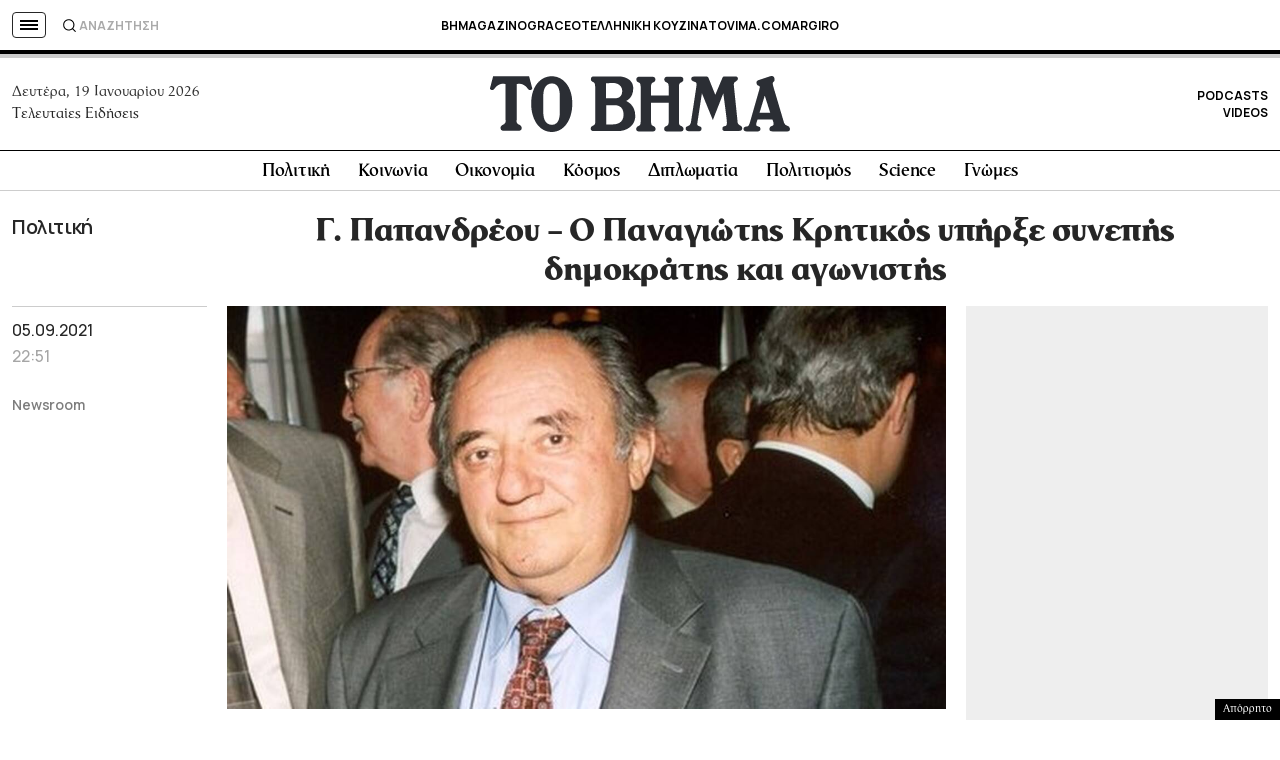

--- FILE ---
content_type: text/html; charset=UTF-8
request_url: https://www.tovima.gr/2021/09/05/politics/g-papandreou-o-panagiotis-kritikos-ypirkse-synepis-dimokratis-kai-agonistis/
body_size: 59720
content:
<!DOCTYPE html><html lang="el"><head><meta charset="UTF-8"><meta name="viewport" content="width=device-width, initial-scale=1, viewport-fit=cover"><link media="all" href="https://www.tovima.gr/wp-content/cache/autoptimize/css/autoptimize_07a2703864e095071c822a220b086419.css" rel="stylesheet"><title>Γ. Παπανδρέου – Ο Παναγιώτης Κρητικός υπήρξε συνεπής δημοκράτης και αγωνιστής - ΤΟ ΒΗΜΑ</title><link rel="shortcut icon" href="https://www.tovima.gr/wp-content/themes/whsk_tovima.gr/common/imgs/iconsv_2/android-chrome-256x256.png"><link rel="apple-touch-icon" sizes="180x180" href="https://www.tovima.gr/wp-content/themes/whsk_tovima.gr/common/imgs/iconsv_2/apple-touch-icon.png"><link rel="icon" type="image/png" sizes="32x32" href="https://www.tovima.gr/wp-content/themes/whsk_tovima.gr/common/imgs/iconsv_2/favicon-32x32.png"><link rel="icon" type="image/png" sizes="16x16" href="https://www.tovima.gr/wp-content/themes/whsk_tovima.gr/common/imgs/iconsv_2/favicon-16x16.png"><link rel="manifest" href="https://www.tovima.gr/wp-content/themes/whsk_tovima.gr/common/imgs/iconsv_2/site.webmanifest"><link rel="mask-icon" href="https://www.tovima.gr/wp-content/themes/whsk_tovima.gr/common/imgs/iconsv_2/safari-pinned-tab.svg" color="#5bbad5"><meta name="msapplication-TileColor" content="#da532c"><meta name="theme-color" content="#ffffff"><meta name="development" content="whiskey.gr"/><meta name='robots' content='index, follow, max-image-preview:large, max-snippet:-1, max-video-preview:-1' /><style>img:is([sizes="auto" i], [sizes^="auto," i]) { contain-intrinsic-size: 3000px 1500px }</style><meta name="description" content="Με τον Ανδρέα Παπανδρέου, «έδωσε τον αγώνα της Αλλαγής», αναφέρει ο Γιώργος Παπανδρέου στο συλλυπητήριο μήνυμά του για το ιδρυτικό στέλεχος του ΠΑΣΟΚ, Παναγιώτη Κρητικό, που απεβίωσε την Κυριακή σε ηλικία 85 ετών" /><link rel="canonical" href="https://www.tovima.gr/2021/09/05/politics/g-papandreou-o-panagiotis-kritikos-ypirkse-synepis-dimokratis-kai-agonistis/" /><meta property="og:locale" content="el_GR" /><meta property="og:type" content="article" /><meta property="og:title" content="Ο Γ. Παπανδρέου για τον Παναγιώτη Κρητικό: Θα τον θυμόμαστε για τους αγώνες του  | ΤΟ ΒΗΜΑ" /><meta property="og:description" content="Με τον Ανδρέα Παπανδρέου, «έδωσε τον αγώνα της Αλλαγής», αναφέρει ο Γιώργος Παπανδρέου στο συλλυπητήριο μήνυμά του για το ιδρυτικό στέλεχος του ΠΑΣΟΚ, Παναγιώτη Κρητικό, που απεβίωσε την Κυριακή σε ηλικία 85 ετών" /><meta property="og:url" content="https://www.tovima.gr/2021/09/05/politics/g-papandreou-o-panagiotis-kritikos-ypirkse-synepis-dimokratis-kai-agonistis/" /><meta property="og:site_name" content="ΤΟ ΒΗΜΑ" /><meta property="article:publisher" content="http://www.facebook.com/#%21%2fpages%2fTovimagr%2f184884834877395%2f" /><meta property="article:published_time" content="2021-09-05T19:51:52+00:00" /><meta property="og:image" content="https://www.tovima.gr/wp-content/uploads/2021/09/05/panagiwtis-kritikos.jpg" /><meta property="og:image:width" content="1290" /><meta property="og:image:height" content="723" /><meta property="og:image:type" content="image/jpeg" /><meta name="author" content="TO BHMA" /><meta name="twitter:card" content="summary_large_image" /><meta name="twitter:creator" content="@tovimagr" /><meta name="twitter:site" content="@tovimagr" /> <style id='classic-theme-styles-inline-css' type='text/css'>/*! This file is auto-generated */
.wp-block-button__link{color:#fff;background-color:#32373c;border-radius:9999px;box-shadow:none;text-decoration:none;padding:calc(.667em + 2px) calc(1.333em + 2px);font-size:1.125em}.wp-block-file__button{background:#32373c;color:#fff;text-decoration:none}</style> <script type="text/javascript" id="ruigehond006_javascript-js-extra">var ruigehond006_c = {"bar_attach":".is-desktop .single-header-wrap, .is-mobile .anchor-scroll, .is-mobile .single-header-wrap","bar_color":"#000000","bar_height":"4px","aria_label":"reading bar","post_types":["post","printed_post"],"post_identifier":".post-3138774.post.type-post.status-publish.format-standard.has-post-thumbnail.hentry.category-politics.tag-10914","post_id":"3138774"};</script> <script type="text/javascript" src="https://www.tovima.gr/wp-content/themes/whsk_tovima.gr/common/js/jquery.3.6.3.min.js?ver=6.8.1" id="jquery.3.6.3-js"></script> <script type="text/javascript" src="https://www.tovima.gr/wp-content/themes/whsk_tovima.gr/common/slick/slick.min.js?ver=1.0" id="slickjs-js"></script> <link rel="alternate" title="oEmbed (JSON)" type="application/json+oembed" href="https://www.tovima.gr/wp-json/oembed/1.0/embed?url=https%3A%2F%2Fwww.tovima.gr%2F2021%2F09%2F05%2Fpolitics%2Fg-papandreou-o-panagiotis-kritikos-ypirkse-synepis-dimokratis-kai-agonistis%2F" /><link rel="alternate" title="oEmbed (XML)" type="text/xml+oembed" href="https://www.tovima.gr/wp-json/oembed/1.0/embed?url=https%3A%2F%2Fwww.tovima.gr%2F2021%2F09%2F05%2Fpolitics%2Fg-papandreou-o-panagiotis-kritikos-ypirkse-synepis-dimokratis-kai-agonistis%2F&#038;format=xml" /> <script type="text/javascript">//
  function external_links_in_new_windows_loop() {
    if (!document.links) {
      document.links = document.getElementsByTagName('a');
    }
    var change_link = false;
    var force = '';
    var ignore = 'https://www.youtube.com/embed/';

    for (var t=0; t<document.links.length; t++) {
      var all_links = document.links[t];
      change_link = false;
      
      if(document.links[t].hasAttribute('onClick') == false) {
        // forced if the address starts with http (or also https), but does not link to the current domain
        if(all_links.href.search(/^http/) != -1 && all_links.href.search('www.tovima.gr') == -1 && all_links.href.search(/^#/) == -1) {
          // console.log('Changed ' + all_links.href);
          change_link = true;
        }
          
        if(force != '' && all_links.href.search(force) != -1) {
          // forced
          // console.log('force ' + all_links.href);
          change_link = true;
        }
        
        if(ignore != '' && all_links.href.search(ignore) != -1) {
          // console.log('ignore ' + all_links.href);
          // ignored
          change_link = false;
        }

        if(change_link == true) {
          // console.log('Changed ' + all_links.href);
          document.links[t].setAttribute('onClick', 'javascript:window.open(\'' + all_links.href.replace(/'/g, '') + '\', \'_blank\', \'noopener\'); return false;');
          document.links[t].removeAttribute('target');
        }
      }
    }
  }
  
  // Load
  function external_links_in_new_windows_load(func)
  {  
    var oldonload = window.onload;
    if (typeof window.onload != 'function'){
      window.onload = func;
    } else {
      window.onload = function(){
        oldonload();
        func();
      }
    }
  }

  external_links_in_new_windows_load(external_links_in_new_windows_loop);
  //</script> <link rel="preload" as="image" href="https://www.tovima.gr/wp-content/uploads/2021/09/05/panagiwtis-kritikos.jpg" imagesrcset="https://www.tovima.gr/wp-content/uploads/2021/09/05/panagiwtis-kritikos.jpg 1290w, https://www.tovima.gr/wp-content/uploads/2021/09/05/panagiwtis-kritikos-450x252.jpg 450w, https://www.tovima.gr/wp-content/uploads/2021/09/05/panagiwtis-kritikos-768x430.jpg 768w, https://www.tovima.gr/wp-content/uploads/2021/09/05/panagiwtis-kritikos-1024x574.jpg 1024w" imagesizes="(max-width: 1290px) 100vw, 1290px" /><style>#ruigehond006_wrap{z-index:10001;position:fixed;display:block;left:0;width:100%;margin:0;overflow:visible}#ruigehond006_inner{position:absolute;height:0;width:inherit;background-color:rgba(255,255,255,.2);-webkit-transition:height .4s;transition:height .4s}html[dir=rtl] #ruigehond006_wrap{text-align:right}#ruigehond006_bar{width:0;height:100%;background-color:transparent}</style><link rel="amphtml" href="https://www.tovima.gr/2021/09/05/politics/g-papandreou-o-panagiotis-kritikos-ypirkse-synepis-dimokratis-kai-agonistis/amp/"> <script async src="https://www.googletagmanager.com/gtag/js?id=AW-17031169797"></script> <script>window.dataLayer = window.dataLayer || [];
  function gtag(){ dataLayer.push(arguments); }
  gtag('js', new Date());
  gtag('config', 'AW-17031169797');</script> <script async src="https://fundingchoicesmessages.google.com/i/pub-3451081775397713?ers=1"></script><script>(function() {function signalGooglefcPresent() {if (!window.frames['googlefcPresent']) {if (document.body) {const iframe = document.createElement('iframe'); iframe.style = 'width: 0; height: 0; border: none; z-index: -1000; left: -1000px; top: -1000px;'; iframe.style.display = 'none'; iframe.name = 'googlefcPresent'; document.body.appendChild(iframe);} else {setTimeout(signalGooglefcPresent, 0);}}}signalGooglefcPresent();})();</script> <script>(function(){'use strict';function aa(a){var b=0;return function(){return b<a.length?{done:!1,value:a[b++]}:{done:!0}}}var ba=typeof Object.defineProperties=="function"?Object.defineProperty:function(a,b,c){if(a==Array.prototype||a==Object.prototype)return a;a[b]=c.value;return a};
function ca(a){a=["object"==typeof globalThis&&globalThis,a,"object"==typeof window&&window,"object"==typeof self&&self,"object"==typeof global&&global];for(var b=0;b<a.length;++b){var c=a[b];if(c&&c.Math==Math)return c}throw Error("Cannot find global object");}var da=ca(this);function l(a,b){if(b)a:{var c=da;a=a.split(".");for(var d=0;d<a.length-1;d++){var e=a[d];if(!(e in c))break a;c=c[e]}a=a[a.length-1];d=c[a];b=b(d);b!=d&&b!=null&&ba(c,a,{configurable:!0,writable:!0,value:b})}}
function ea(a){return a.raw=a}function n(a){var b=typeof Symbol!="undefined"&&Symbol.iterator&&a[Symbol.iterator];if(b)return b.call(a);if(typeof a.length=="number")return{next:aa(a)};throw Error(String(a)+" is not an iterable or ArrayLike");}function fa(a){for(var b,c=[];!(b=a.next()).done;)c.push(b.value);return c}var ha=typeof Object.create=="function"?Object.create:function(a){function b(){}b.prototype=a;return new b},p;
if(typeof Object.setPrototypeOf=="function")p=Object.setPrototypeOf;else{var q;a:{var ja={a:!0},ka={};try{ka.__proto__=ja;q=ka.a;break a}catch(a){}q=!1}p=q?function(a,b){a.__proto__=b;if(a.__proto__!==b)throw new TypeError(a+" is not extensible");return a}:null}var la=p;
function t(a,b){a.prototype=ha(b.prototype);a.prototype.constructor=a;if(la)la(a,b);else for(var c in b)if(c!="prototype")if(Object.defineProperties){var d=Object.getOwnPropertyDescriptor(b,c);d&&Object.defineProperty(a,c,d)}else a[c]=b[c];a.A=b.prototype}function ma(){for(var a=Number(this),b=[],c=a;c<arguments.length;c++)b[c-a]=arguments[c];return b}l("Object.is",function(a){return a?a:function(b,c){return b===c?b!==0||1/b===1/c:b!==b&&c!==c}});
l("Array.prototype.includes",function(a){return a?a:function(b,c){var d=this;d instanceof String&&(d=String(d));var e=d.length;c=c||0;for(c<0&&(c=Math.max(c+e,0));c<e;c++){var f=d[c];if(f===b||Object.is(f,b))return!0}return!1}});
l("String.prototype.includes",function(a){return a?a:function(b,c){if(this==null)throw new TypeError("The 'this' value for String.prototype.includes must not be null or undefined");if(b instanceof RegExp)throw new TypeError("First argument to String.prototype.includes must not be a regular expression");return this.indexOf(b,c||0)!==-1}});l("Number.MAX_SAFE_INTEGER",function(){return 9007199254740991});
l("Number.isFinite",function(a){return a?a:function(b){return typeof b!=="number"?!1:!isNaN(b)&&b!==Infinity&&b!==-Infinity}});l("Number.isInteger",function(a){return a?a:function(b){return Number.isFinite(b)?b===Math.floor(b):!1}});l("Number.isSafeInteger",function(a){return a?a:function(b){return Number.isInteger(b)&&Math.abs(b)<=Number.MAX_SAFE_INTEGER}});
l("Math.trunc",function(a){return a?a:function(b){b=Number(b);if(isNaN(b)||b===Infinity||b===-Infinity||b===0)return b;var c=Math.floor(Math.abs(b));return b<0?-c:c}});/*

 Copyright The Closure Library Authors.
 SPDX-License-Identifier: Apache-2.0
*/
var u=this||self;function v(a,b){a:{var c=["CLOSURE_FLAGS"];for(var d=u,e=0;e<c.length;e++)if(d=d[c[e]],d==null){c=null;break a}c=d}a=c&&c[a];return a!=null?a:b}function w(a){return a};function na(a){u.setTimeout(function(){throw a;},0)};var oa=v(610401301,!1),pa=v(188588736,!0),qa=v(645172343,v(1,!0));var x,ra=u.navigator;x=ra?ra.userAgentData||null:null;function z(a){return oa?x?x.brands.some(function(b){return(b=b.brand)&&b.indexOf(a)!=-1}):!1:!1}function A(a){var b;a:{if(b=u.navigator)if(b=b.userAgent)break a;b=""}return b.indexOf(a)!=-1};function B(){return oa?!!x&&x.brands.length>0:!1}function C(){return B()?z("Chromium"):(A("Chrome")||A("CriOS"))&&!(B()?0:A("Edge"))||A("Silk")};var sa=B()?!1:A("Trident")||A("MSIE");!A("Android")||C();C();A("Safari")&&(C()||(B()?0:A("Coast"))||(B()?0:A("Opera"))||(B()?0:A("Edge"))||(B()?z("Microsoft Edge"):A("Edg/"))||B()&&z("Opera"));var ta={},D=null;var ua=typeof Uint8Array!=="undefined",va=!sa&&typeof btoa==="function";var wa;function E(){return typeof BigInt==="function"};var F=typeof Symbol==="function"&&typeof Symbol()==="symbol";function xa(a){return typeof Symbol==="function"&&typeof Symbol()==="symbol"?Symbol():a}var G=xa(),ya=xa("2ex");var za=F?function(a,b){a[G]|=b}:function(a,b){a.g!==void 0?a.g|=b:Object.defineProperties(a,{g:{value:b,configurable:!0,writable:!0,enumerable:!1}})},H=F?function(a){return a[G]|0}:function(a){return a.g|0},I=F?function(a){return a[G]}:function(a){return a.g},J=F?function(a,b){a[G]=b}:function(a,b){a.g!==void 0?a.g=b:Object.defineProperties(a,{g:{value:b,configurable:!0,writable:!0,enumerable:!1}})};function Aa(a,b){J(b,(a|0)&-14591)}function Ba(a,b){J(b,(a|34)&-14557)};var K={},Ca={};function Da(a){return!(!a||typeof a!=="object"||a.g!==Ca)}function Ea(a){return a!==null&&typeof a==="object"&&!Array.isArray(a)&&a.constructor===Object}function L(a,b,c){if(!Array.isArray(a)||a.length)return!1;var d=H(a);if(d&1)return!0;if(!(b&&(Array.isArray(b)?b.includes(c):b.has(c))))return!1;J(a,d|1);return!0};var M=0,N=0;function Fa(a){var b=a>>>0;M=b;N=(a-b)/4294967296>>>0}function Ga(a){if(a<0){Fa(-a);var b=n(Ha(M,N));a=b.next().value;b=b.next().value;M=a>>>0;N=b>>>0}else Fa(a)}function Ia(a,b){b>>>=0;a>>>=0;if(b<=2097151)var c=""+(4294967296*b+a);else E()?c=""+(BigInt(b)<<BigInt(32)|BigInt(a)):(c=(a>>>24|b<<8)&16777215,b=b>>16&65535,a=(a&16777215)+c*6777216+b*6710656,c+=b*8147497,b*=2,a>=1E7&&(c+=a/1E7>>>0,a%=1E7),c>=1E7&&(b+=c/1E7>>>0,c%=1E7),c=b+Ja(c)+Ja(a));return c}
function Ja(a){a=String(a);return"0000000".slice(a.length)+a}function Ha(a,b){b=~b;a?a=~a+1:b+=1;return[a,b]};var Ka=/^-?([1-9][0-9]*|0)(\.[0-9]+)?$/;var O;function La(a,b){O=b;a=new a(b);O=void 0;return a}
function P(a,b,c){a==null&&(a=O);O=void 0;if(a==null){var d=96;c?(a=[c],d|=512):a=[];b&&(d=d&-16760833|(b&1023)<<14)}else{if(!Array.isArray(a))throw Error("narr");d=H(a);if(d&2048)throw Error("farr");if(d&64)return a;d|=64;if(c&&(d|=512,c!==a[0]))throw Error("mid");a:{c=a;var e=c.length;if(e){var f=e-1;if(Ea(c[f])){d|=256;b=f-(+!!(d&512)-1);if(b>=1024)throw Error("pvtlmt");d=d&-16760833|(b&1023)<<14;break a}}if(b){b=Math.max(b,e-(+!!(d&512)-1));if(b>1024)throw Error("spvt");d=d&-16760833|(b&1023)<<
14}}}J(a,d);return a};function Ma(a){switch(typeof a){case "number":return isFinite(a)?a:String(a);case "boolean":return a?1:0;case "object":if(a)if(Array.isArray(a)){if(L(a,void 0,0))return}else if(ua&&a!=null&&a instanceof Uint8Array){if(va){for(var b="",c=0,d=a.length-10240;c<d;)b+=String.fromCharCode.apply(null,a.subarray(c,c+=10240));b+=String.fromCharCode.apply(null,c?a.subarray(c):a);a=btoa(b)}else{b===void 0&&(b=0);if(!D){D={};c="ABCDEFGHIJKLMNOPQRSTUVWXYZabcdefghijklmnopqrstuvwxyz0123456789".split("");d=["+/=",
"+/","-_=","-_.","-_"];for(var e=0;e<5;e++){var f=c.concat(d[e].split(""));ta[e]=f;for(var g=0;g<f.length;g++){var h=f[g];D[h]===void 0&&(D[h]=g)}}}b=ta[b];c=Array(Math.floor(a.length/3));d=b[64]||"";for(e=f=0;f<a.length-2;f+=3){var k=a[f],m=a[f+1];h=a[f+2];g=b[k>>2];k=b[(k&3)<<4|m>>4];m=b[(m&15)<<2|h>>6];h=b[h&63];c[e++]=g+k+m+h}g=0;h=d;switch(a.length-f){case 2:g=a[f+1],h=b[(g&15)<<2]||d;case 1:a=a[f],c[e]=b[a>>2]+b[(a&3)<<4|g>>4]+h+d}a=c.join("")}return a}}return a};function Na(a,b,c){a=Array.prototype.slice.call(a);var d=a.length,e=b&256?a[d-1]:void 0;d+=e?-1:0;for(b=b&512?1:0;b<d;b++)a[b]=c(a[b]);if(e){b=a[b]={};for(var f in e)Object.prototype.hasOwnProperty.call(e,f)&&(b[f]=c(e[f]))}return a}function Oa(a,b,c,d,e){if(a!=null){if(Array.isArray(a))a=L(a,void 0,0)?void 0:e&&H(a)&2?a:Pa(a,b,c,d!==void 0,e);else if(Ea(a)){var f={},g;for(g in a)Object.prototype.hasOwnProperty.call(a,g)&&(f[g]=Oa(a[g],b,c,d,e));a=f}else a=b(a,d);return a}}
function Pa(a,b,c,d,e){var f=d||c?H(a):0;d=d?!!(f&32):void 0;a=Array.prototype.slice.call(a);for(var g=0;g<a.length;g++)a[g]=Oa(a[g],b,c,d,e);c&&c(f,a);return a}function Qa(a){return a.s===K?a.toJSON():Ma(a)};function Ra(a,b,c){c=c===void 0?Ba:c;if(a!=null){if(ua&&a instanceof Uint8Array)return b?a:new Uint8Array(a);if(Array.isArray(a)){var d=H(a);if(d&2)return a;b&&(b=d===0||!!(d&32)&&!(d&64||!(d&16)));return b?(J(a,(d|34)&-12293),a):Pa(a,Ra,d&4?Ba:c,!0,!0)}a.s===K&&(c=a.h,d=I(c),a=d&2?a:La(a.constructor,Sa(c,d,!0)));return a}}function Sa(a,b,c){var d=c||b&2?Ba:Aa,e=!!(b&32);a=Na(a,b,function(f){return Ra(f,e,d)});za(a,32|(c?2:0));return a};function Ta(a,b){a=a.h;return Ua(a,I(a),b)}function Va(a,b,c,d){b=d+(+!!(b&512)-1);if(!(b<0||b>=a.length||b>=c))return a[b]}
function Ua(a,b,c,d){if(c===-1)return null;var e=b>>14&1023||536870912;if(c>=e){if(b&256)return a[a.length-1][c]}else{var f=a.length;if(d&&b&256&&(d=a[f-1][c],d!=null)){if(Va(a,b,e,c)&&ya!=null){var g;a=(g=wa)!=null?g:wa={};g=a[ya]||0;g>=4||(a[ya]=g+1,g=Error(),g.__closure__error__context__984382||(g.__closure__error__context__984382={}),g.__closure__error__context__984382.severity="incident",na(g))}return d}return Va(a,b,e,c)}}
function Wa(a,b,c,d,e){var f=b>>14&1023||536870912;if(c>=f||e&&!qa){var g=b;if(b&256)e=a[a.length-1];else{if(d==null)return;e=a[f+(+!!(b&512)-1)]={};g|=256}e[c]=d;c<f&&(a[c+(+!!(b&512)-1)]=void 0);g!==b&&J(a,g)}else a[c+(+!!(b&512)-1)]=d,b&256&&(a=a[a.length-1],c in a&&delete a[c])}
function Xa(a,b){var c=Ya;var d=d===void 0?!1:d;var e=a.h;var f=I(e),g=Ua(e,f,b,d);if(g!=null&&typeof g==="object"&&g.s===K)c=g;else if(Array.isArray(g)){var h=H(g),k=h;k===0&&(k|=f&32);k|=f&2;k!==h&&J(g,k);c=new c(g)}else c=void 0;c!==g&&c!=null&&Wa(e,f,b,c,d);e=c;if(e==null)return e;a=a.h;f=I(a);f&2||(g=e,c=g.h,h=I(c),g=h&2?La(g.constructor,Sa(c,h,!1)):g,g!==e&&(e=g,Wa(a,f,b,e,d)));return e}function Za(a,b){a=Ta(a,b);return a==null||typeof a==="string"?a:void 0}
function $a(a,b){var c=c===void 0?0:c;a=Ta(a,b);if(a!=null)if(b=typeof a,b==="number"?Number.isFinite(a):b!=="string"?0:Ka.test(a))if(typeof a==="number"){if(a=Math.trunc(a),!Number.isSafeInteger(a)){Ga(a);b=M;var d=N;if(a=d&2147483648)b=~b+1>>>0,d=~d>>>0,b==0&&(d=d+1>>>0);b=d*4294967296+(b>>>0);a=a?-b:b}}else if(b=Math.trunc(Number(a)),Number.isSafeInteger(b))a=String(b);else{if(b=a.indexOf("."),b!==-1&&(a=a.substring(0,b)),!(a[0]==="-"?a.length<20||a.length===20&&Number(a.substring(0,7))>-922337:
a.length<19||a.length===19&&Number(a.substring(0,6))<922337)){if(a.length<16)Ga(Number(a));else if(E())a=BigInt(a),M=Number(a&BigInt(4294967295))>>>0,N=Number(a>>BigInt(32)&BigInt(4294967295));else{b=+(a[0]==="-");N=M=0;d=a.length;for(var e=b,f=(d-b)%6+b;f<=d;e=f,f+=6)e=Number(a.slice(e,f)),N*=1E6,M=M*1E6+e,M>=4294967296&&(N+=Math.trunc(M/4294967296),N>>>=0,M>>>=0);b&&(b=n(Ha(M,N)),a=b.next().value,b=b.next().value,M=a,N=b)}a=M;b=N;b&2147483648?E()?a=""+(BigInt(b|0)<<BigInt(32)|BigInt(a>>>0)):(b=
n(Ha(a,b)),a=b.next().value,b=b.next().value,a="-"+Ia(a,b)):a=Ia(a,b)}}else a=void 0;return a!=null?a:c}function R(a,b){var c=c===void 0?"":c;a=Za(a,b);return a!=null?a:c};var S;function T(a,b,c){this.h=P(a,b,c)}T.prototype.toJSON=function(){return ab(this)};T.prototype.s=K;T.prototype.toString=function(){try{return S=!0,ab(this).toString()}finally{S=!1}};
function ab(a){var b=S?a.h:Pa(a.h,Qa,void 0,void 0,!1);var c=!S;var d=pa?void 0:a.constructor.v;var e=I(c?a.h:b);if(a=b.length){var f=b[a-1],g=Ea(f);g?a--:f=void 0;e=+!!(e&512)-1;var h=b;if(g){b:{var k=f;var m={};g=!1;if(k)for(var r in k)if(Object.prototype.hasOwnProperty.call(k,r))if(isNaN(+r))m[r]=k[r];else{var y=k[r];Array.isArray(y)&&(L(y,d,+r)||Da(y)&&y.size===0)&&(y=null);y==null&&(g=!0);y!=null&&(m[r]=y)}if(g){for(var Q in m)break b;m=null}else m=k}k=m==null?f!=null:m!==f}for(var ia;a>0;a--){Q=
a-1;r=h[Q];Q-=e;if(!(r==null||L(r,d,Q)||Da(r)&&r.size===0))break;ia=!0}if(h!==b||k||ia){if(!c)h=Array.prototype.slice.call(h,0,a);else if(ia||k||m)h.length=a;m&&h.push(m)}b=h}return b};function bb(a){return function(b){if(b==null||b=="")b=new a;else{b=JSON.parse(b);if(!Array.isArray(b))throw Error("dnarr");za(b,32);b=La(a,b)}return b}};function cb(a){this.h=P(a)}t(cb,T);var db=bb(cb);var U;function V(a){this.g=a}V.prototype.toString=function(){return this.g+""};var eb={};function fb(a){if(U===void 0){var b=null;var c=u.trustedTypes;if(c&&c.createPolicy){try{b=c.createPolicy("goog#html",{createHTML:w,createScript:w,createScriptURL:w})}catch(d){u.console&&u.console.error(d.message)}U=b}else U=b}a=(b=U)?b.createScriptURL(a):a;return new V(a,eb)};/*

 SPDX-License-Identifier: Apache-2.0
*/
function gb(a){var b=ma.apply(1,arguments);if(b.length===0)return fb(a[0]);for(var c=a[0],d=0;d<b.length;d++)c+=encodeURIComponent(b[d])+a[d+1];return fb(c)};function hb(a,b){a.src=b instanceof V&&b.constructor===V?b.g:"type_error:TrustedResourceUrl";var c,d;(c=(b=(d=(c=(a.ownerDocument&&a.ownerDocument.defaultView||window).document).querySelector)==null?void 0:d.call(c,"script[nonce]"))?b.nonce||b.getAttribute("nonce")||"":"")&&a.setAttribute("nonce",c)};function ib(){return Math.floor(Math.random()*2147483648).toString(36)+Math.abs(Math.floor(Math.random()*2147483648)^Date.now()).toString(36)};function jb(a,b){b=String(b);a.contentType==="application/xhtml+xml"&&(b=b.toLowerCase());return a.createElement(b)}function kb(a){this.g=a||u.document||document};function lb(a){a=a===void 0?document:a;return a.createElement("script")};function mb(a,b,c,d,e,f){try{var g=a.g,h=lb(g);h.async=!0;hb(h,b);g.head.appendChild(h);h.addEventListener("load",function(){e();d&&g.head.removeChild(h)});h.addEventListener("error",function(){c>0?mb(a,b,c-1,d,e,f):(d&&g.head.removeChild(h),f())})}catch(k){f()}};var nb=u.atob("aHR0cHM6Ly93d3cuZ3N0YXRpYy5jb20vaW1hZ2VzL2ljb25zL21hdGVyaWFsL3N5c3RlbS8xeC93YXJuaW5nX2FtYmVyXzI0ZHAucG5n"),ob=u.atob("WW91IGFyZSBzZWVpbmcgdGhpcyBtZXNzYWdlIGJlY2F1c2UgYWQgb3Igc2NyaXB0IGJsb2NraW5nIHNvZnR3YXJlIGlzIGludGVyZmVyaW5nIHdpdGggdGhpcyBwYWdlLg=="),pb=u.atob("RGlzYWJsZSBhbnkgYWQgb3Igc2NyaXB0IGJsb2NraW5nIHNvZnR3YXJlLCB0aGVuIHJlbG9hZCB0aGlzIHBhZ2Uu");function qb(a,b,c){this.i=a;this.u=b;this.o=c;this.g=null;this.j=[];this.m=!1;this.l=new kb(this.i)}
function rb(a){if(a.i.body&&!a.m){var b=function(){sb(a);u.setTimeout(function(){tb(a,3)},50)};mb(a.l,a.u,2,!0,function(){u[a.o]||b()},b);a.m=!0}}
function sb(a){for(var b=W(1,5),c=0;c<b;c++){var d=X(a);a.i.body.appendChild(d);a.j.push(d)}b=X(a);b.style.bottom="0";b.style.left="0";b.style.position="fixed";b.style.width=W(100,110).toString()+"%";b.style.zIndex=W(2147483544,2147483644).toString();b.style.backgroundColor=ub(249,259,242,252,219,229);b.style.boxShadow="0 0 12px #888";b.style.color=ub(0,10,0,10,0,10);b.style.display="flex";b.style.justifyContent="center";b.style.fontFamily="Roboto, Arial";c=X(a);c.style.width=W(80,85).toString()+
"%";c.style.maxWidth=W(750,775).toString()+"px";c.style.margin="24px";c.style.display="flex";c.style.alignItems="flex-start";c.style.justifyContent="center";d=jb(a.l.g,"IMG");d.className=ib();d.src=nb;d.alt="Warning icon";d.style.height="24px";d.style.width="24px";d.style.paddingRight="16px";var e=X(a),f=X(a);f.style.fontWeight="bold";f.textContent=ob;var g=X(a);g.textContent=pb;Y(a,e,f);Y(a,e,g);Y(a,c,d);Y(a,c,e);Y(a,b,c);a.g=b;a.i.body.appendChild(a.g);b=W(1,5);for(c=0;c<b;c++)d=X(a),a.i.body.appendChild(d),
a.j.push(d)}function Y(a,b,c){for(var d=W(1,5),e=0;e<d;e++){var f=X(a);b.appendChild(f)}b.appendChild(c);c=W(1,5);for(d=0;d<c;d++)e=X(a),b.appendChild(e)}function W(a,b){return Math.floor(a+Math.random()*(b-a))}function ub(a,b,c,d,e,f){return"rgb("+W(Math.max(a,0),Math.min(b,255)).toString()+","+W(Math.max(c,0),Math.min(d,255)).toString()+","+W(Math.max(e,0),Math.min(f,255)).toString()+")"}function X(a){a=jb(a.l.g,"DIV");a.className=ib();return a}
function tb(a,b){b<=0||a.g!=null&&a.g.offsetHeight!==0&&a.g.offsetWidth!==0||(vb(a),sb(a),u.setTimeout(function(){tb(a,b-1)},50))}function vb(a){for(var b=n(a.j),c=b.next();!c.done;c=b.next())(c=c.value)&&c.parentNode&&c.parentNode.removeChild(c);a.j=[];(b=a.g)&&b.parentNode&&b.parentNode.removeChild(b);a.g=null};function wb(a,b,c,d,e){function f(k){document.body?g(document.body):k>0?u.setTimeout(function(){f(k-1)},e):b()}function g(k){k.appendChild(h);u.setTimeout(function(){h?(h.offsetHeight!==0&&h.offsetWidth!==0?b():a(),h.parentNode&&h.parentNode.removeChild(h)):a()},d)}var h=xb(c);f(3)}function xb(a){var b=document.createElement("div");b.className=a;b.style.width="1px";b.style.height="1px";b.style.position="absolute";b.style.left="-10000px";b.style.top="-10000px";b.style.zIndex="-10000";return b};function Ya(a){this.h=P(a)}t(Ya,T);function yb(a){this.h=P(a)}t(yb,T);var zb=bb(yb);function Ab(a){if(!a)return null;a=Za(a,4);var b;a===null||a===void 0?b=null:b=fb(a);return b};var Bb=ea([""]),Cb=ea([""]);function Db(a,b){this.m=a;this.o=new kb(a.document);this.g=b;this.j=R(this.g,1);this.u=Ab(Xa(this.g,2))||gb(Bb);this.i=!1;b=Ab(Xa(this.g,13))||gb(Cb);this.l=new qb(a.document,b,R(this.g,12))}Db.prototype.start=function(){Eb(this)};
function Eb(a){Fb(a);mb(a.o,a.u,3,!1,function(){a:{var b=a.j;var c=u.btoa(b);if(c=u[c]){try{var d=db(u.atob(c))}catch(e){b=!1;break a}b=b===Za(d,1)}else b=!1}b?Z(a,R(a.g,14)):(Z(a,R(a.g,8)),rb(a.l))},function(){wb(function(){Z(a,R(a.g,7));rb(a.l)},function(){return Z(a,R(a.g,6))},R(a.g,9),$a(a.g,10),$a(a.g,11))})}function Z(a,b){a.i||(a.i=!0,a=new a.m.XMLHttpRequest,a.open("GET",b,!0),a.send())}function Fb(a){var b=u.btoa(a.j);a.m[b]&&Z(a,R(a.g,5))};(function(a,b){u[a]=function(){var c=ma.apply(0,arguments);u[a]=function(){};b.call.apply(b,[null].concat(c instanceof Array?c:fa(n(c))))}})("__h82AlnkH6D91__",function(a){typeof window.atob==="function"&&(new Db(window,zb(window.atob(a)))).start()});}).call(this);

window.__h82AlnkH6D91__("[base64]/[base64]/[base64]/[base64]");</script> <script>!function (n) { "use strict"; function d(n, t) { var r = (65535 & n) + (65535 & t); return (n >> 16) + (t >> 16) + (r >> 16) << 16 | 65535 & r } function f(n, t, r, e, o, u) { return d((u = d(d(t, n), d(e, u))) << o | u >>> 32 - o, r) } function l(n, t, r, e, o, u, c) { return f(t & r | ~t & e, n, t, o, u, c) } function g(n, t, r, e, o, u, c) { return f(t & e | r & ~e, n, t, o, u, c) } function v(n, t, r, e, o, u, c) { return f(t ^ r ^ e, n, t, o, u, c) } function m(n, t, r, e, o, u, c) { return f(r ^ (t | ~e), n, t, o, u, c) } function c(n, t) { var r, e, o, u; n[t >> 5] |= 128 << t % 32, n[14 + (t + 64 >>> 9 << 4)] = t; for (var c = 1732584193, f = -271733879, i = -1732584194, a = 271733878, h = 0; h < n.length; h += 16)c = l(r = c, e = f, o = i, u = a, n[h], 7, -680876936), a = l(a, c, f, i, n[h + 1], 12, -389564586), i = l(i, a, c, f, n[h + 2], 17, 606105819), f = l(f, i, a, c, n[h + 3], 22, -1044525330), c = l(c, f, i, a, n[h + 4], 7, -176418897), a = l(a, c, f, i, n[h + 5], 12, 1200080426), i = l(i, a, c, f, n[h + 6], 17, -1473231341), f = l(f, i, a, c, n[h + 7], 22, -45705983), c = l(c, f, i, a, n[h + 8], 7, 1770035416), a = l(a, c, f, i, n[h + 9], 12, -1958414417), i = l(i, a, c, f, n[h + 10], 17, -42063), f = l(f, i, a, c, n[h + 11], 22, -1990404162), c = l(c, f, i, a, n[h + 12], 7, 1804603682), a = l(a, c, f, i, n[h + 13], 12, -40341101), i = l(i, a, c, f, n[h + 14], 17, -1502002290), c = g(c, f = l(f, i, a, c, n[h + 15], 22, 1236535329), i, a, n[h + 1], 5, -165796510), a = g(a, c, f, i, n[h + 6], 9, -1069501632), i = g(i, a, c, f, n[h + 11], 14, 643717713), f = g(f, i, a, c, n[h], 20, -373897302), c = g(c, f, i, a, n[h + 5], 5, -701558691), a = g(a, c, f, i, n[h + 10], 9, 38016083), i = g(i, a, c, f, n[h + 15], 14, -660478335), f = g(f, i, a, c, n[h + 4], 20, -405537848), c = g(c, f, i, a, n[h + 9], 5, 568446438), a = g(a, c, f, i, n[h + 14], 9, -1019803690), i = g(i, a, c, f, n[h + 3], 14, -187363961), f = g(f, i, a, c, n[h + 8], 20, 1163531501), c = g(c, f, i, a, n[h + 13], 5, -1444681467), a = g(a, c, f, i, n[h + 2], 9, -51403784), i = g(i, a, c, f, n[h + 7], 14, 1735328473), c = v(c, f = g(f, i, a, c, n[h + 12], 20, -1926607734), i, a, n[h + 5], 4, -378558), a = v(a, c, f, i, n[h + 8], 11, -2022574463), i = v(i, a, c, f, n[h + 11], 16, 1839030562), f = v(f, i, a, c, n[h + 14], 23, -35309556), c = v(c, f, i, a, n[h + 1], 4, -1530992060), a = v(a, c, f, i, n[h + 4], 11, 1272893353), i = v(i, a, c, f, n[h + 7], 16, -155497632), f = v(f, i, a, c, n[h + 10], 23, -1094730640), c = v(c, f, i, a, n[h + 13], 4, 681279174), a = v(a, c, f, i, n[h], 11, -358537222), i = v(i, a, c, f, n[h + 3], 16, -722521979), f = v(f, i, a, c, n[h + 6], 23, 76029189), c = v(c, f, i, a, n[h + 9], 4, -640364487), a = v(a, c, f, i, n[h + 12], 11, -421815835), i = v(i, a, c, f, n[h + 15], 16, 530742520), c = m(c, f = v(f, i, a, c, n[h + 2], 23, -995338651), i, a, n[h], 6, -198630844), a = m(a, c, f, i, n[h + 7], 10, 1126891415), i = m(i, a, c, f, n[h + 14], 15, -1416354905), f = m(f, i, a, c, n[h + 5], 21, -57434055), c = m(c, f, i, a, n[h + 12], 6, 1700485571), a = m(a, c, f, i, n[h + 3], 10, -1894986606), i = m(i, a, c, f, n[h + 10], 15, -1051523), f = m(f, i, a, c, n[h + 1], 21, -2054922799), c = m(c, f, i, a, n[h + 8], 6, 1873313359), a = m(a, c, f, i, n[h + 15], 10, -30611744), i = m(i, a, c, f, n[h + 6], 15, -1560198380), f = m(f, i, a, c, n[h + 13], 21, 1309151649), c = m(c, f, i, a, n[h + 4], 6, -145523070), a = m(a, c, f, i, n[h + 11], 10, -1120210379), i = m(i, a, c, f, n[h + 2], 15, 718787259), f = m(f, i, a, c, n[h + 9], 21, -343485551), c = d(c, r), f = d(f, e), i = d(i, o), a = d(a, u); return [c, f, i, a] } function i(n) { for (var t = "", r = 32 * n.length, e = 0; e < r; e += 8)t += String.fromCharCode(n[e >> 5] >>> e % 32 & 255); return t } function a(n) { var t = []; for (t[(n.length >> 2) - 1] = void 0, e = 0; e < t.length; e += 1)t[e] = 0; for (var r = 8 * n.length, e = 0; e < r; e += 8)t[e >> 5] |= (255 & n.charCodeAt(e / 8)) << e % 32; return t } function e(n) { for (var t, r = "0123456789abcdef", e = "", o = 0; o < n.length; o += 1)t = n.charCodeAt(o), e += r.charAt(t >>> 4 & 15) + r.charAt(15 & t); return e } function r(n) { return unescape(encodeURIComponent(n)) } function o(n) { return i(c(a(n = r(n)), 8 * n.length)) } function u(n, t) { return function (n, t) { var r, e = a(n), o = [], u = []; for (o[15] = u[15] = void 0, 16 < e.length && (e = c(e, 8 * n.length)), r = 0; r < 16; r += 1)o[r] = 909522486 ^ e[r], u[r] = 1549556828 ^ e[r]; return t = c(o.concat(a(t)), 512 + 8 * t.length), i(c(u.concat(t), 640)) }(r(n), r(t)) } function t(n, t, r) { return t ? r ? u(t, n) : e(u(t, n)) : r ? o(n) : e(o(n)) } "function" == typeof define && define.amd ? define(function () { return t }) : "object" == typeof module && module.exports ? module.exports = t : n.md5 = t }(this);
//# sourceMappingURL=md5.min.js.map

function uuidv4() {
    return ([1e7] + -1e3 + -4e3 + -8e3 + -1e11).replace(/[018]/g, c =>
        (c ^ crypto.getRandomValues(new Uint8Array(1))[0] & 15 >> c / 4).toString(16)
    );
}

function setPPIDCookie() {
    document.cookie = "_ppid=" + md5(uuidv4()) + ";path=/";
}

function clearPPIDCookie() {
    document.cookie = "_ppid=;path=/;expires=Thu, 01 Jan 1970 00:00:01 GMT";
}

function getPPIDCookie() {
    let name = "_ppid=";
    let ca = document.cookie.split(';');
    for (let i = 0; i < ca.length; i++) {
        let c = ca[i].trim();
        if (c.indexOf(name) == 0) {
            return c.substring(name.length, c.length);
        }
    }
    return "";
}

function quantcastTrackEvent(eventName) {
    let ppid = getPPIDCookie();
    if (ppid === "") {
        setPPIDCookie();
    }
    if (typeof __qc !== 'undefined') {
        __qc.event({
            type: 'custom',
            eventType: eventName
        });
    }
}

// Wait for TCF API to load
let tcfCheckInterval = setInterval(() => {
    if (typeof window.__tcfapi !== 'undefined') {
        clearInterval(tcfCheckInterval); // Stop checking once __tcfapi is available

        window.__tcfapi('addEventListener', 2, function(tcData, success) {
            if (success && (tcData.eventStatus === 'useractioncomplete' || tcData.eventStatus === 'tcloaded')) {
                const hasPurposeOneConsent = tcData.purpose.consents['1']; // Purpose 1: Storage & Access
                
                if (hasPurposeOneConsent) {
                    console.log("Consent given for Purpose 1 - Setting PPID");
                    quantcastTrackEvent('Personalized Ad Consent Given');
                } else {
                    console.log("No consent for Purpose 1 - Clearing PPID");
                    clearPPIDCookie();
                }
            }
        });
    }
}, 500); // Check every 500ms

// Stop checking after 5 seconds
setTimeout(() => clearInterval(tcfCheckInterval), 5000);</script> <script>window.skinSize = 'small';
    var w = window.innerWidth || document.documentElement.clientWidth || document.body.clientWidth;
    if (w > 1000) {
        window.skinSize = 'large';
    }
    if (w <= 668) {
        var platform = 'mobile';
    } else {
        var platform = 'desktop';
    }

    // function display320() {
    //     googletag.cmd.push(function() {
    //         googletag.display('320x50_bottom_2')
    //     });
    //     display320 = function() {}
    // }

    function displaytxt() {
       googletag.cmd.push(function() {
           googletag.display('textlink_1');
       });
       displaytxt = function() {}
   }
    function lazytxt() {
       d = $("#das-mmiddle-wp");
       var waypoint = new Waypoint({
           element: d[0],
           handler: function(n) {
               displaytxt()
           },
           offset: function() {
               return window.innerHeight+300
           }
       })
   }
    function ways() {
        const f = $(".das-mmiddle");
        const d = $("#das-mmiddle-wp");
        var waypoint = new Waypoint({
            element: d[0],
            handler: function(n) {
                "up" === n ? f.addClass('ups') : "down" === n && f.removeClass('ups');
                // display320()
            },
            offset: function() {
                return window.innerHeight
            }
        })
    }
    // function ways1() {
    // console.trace("ways1 called");
    // d = $("#das-bottom");
    // var waypoint = new Waypoint({
    //     element: d[0],
    //     handler: function(n) {
    //         display320()
    //     },
    //     offset: function() {
    //         return window.innerHeight
    //     }
    //     })
    // }</script> <script>function loadAdScript() {
    var script = document.createElement('script');
    script.src = 'https://securepubads.g.doubleclick.net/tag/js/gpt.js';
    script.async = true;
    document.head.appendChild(script);
  }

  if ('requestIdleCallback' in window) {
    requestIdleCallback(loadAdScript);
  } else {
    // Fallback if requestIdleCallback isn't supported
    window.addEventListener('load', function () {
      setTimeout(loadAdScript, 500); // 0.56 seconds delay
    });
  }</script> <script>var googletag = googletag || {};
    googletag.cmd = googletag.cmd || [];</script> <script defer src="https://www.alteregomedia.org/files/js/gtags.js?v=1"></script> <script>var plink = "https://www.tovima.gr/2021/09/05/politics/g-papandreou-o-panagiotis-kritikos-ypirkse-synepis-dimokratis-kai-agonistis";
            var title = 'Γ. Παπανδρέου – Ο Παναγιώτης Κρητικός υπήρξε συνεπής δημοκράτης και αγωνιστής';
    var summary = 'Με τον Ανδρέα Παπανδρέου, «έδωσε τον αγώνα της Αλλαγής», αναφέρει ο Γιώργος Παπανδρέου στο συλλυπητήριο μήνυμά του για το ιδρυτικό στέλεχος του ΠΑΣΟΚ, Παναγιώτη Κρητικό, που απεβίωσε την Κυριακή σε ηλικία 85 ετών';
        var text = '«Ο Παναγιώτης Κρητικός, υπήρξε συνεπής δημοκράτης και αγωνιστής», αναφέρει στο συλλυπητήριο μήνυμά του, για την απώλεια του ιστορικού στελέχους του ΠΑΣΟΚ, ο γιος του ιδρυτή του κόμματος και πρώην πρωθυπουργός, Γιώργος Παπανδρέου. Ο κ. Παπανδρέου προσθέτει ότι ο Παναγιώτης Κρητικός, από τα νεανικά του χρόνια, συνέδεσε την πορεία του με τους αγώνες για τη Δημοκρατία «και συμμετείχε ενεργά στους Ανένδοτους Αγώνες, στο πλευρό του Γεωργίου Παπανδρέου«. Την περίοδο της χούντας, συνεχίζει, συμμετείχε ενεργά στον Αντιδικτατορικό Αγώνα, συνελήφθη, κρατήθηκε στο ΕΑΤ-ΕΣΑ και φυλακίστηκε.googletag.cmd.push(function() { googletag.display("300x250_m1"); });googletag.cmd.push(function() {googletag.display("300x250_middle_1")}) «Υπήρξε ιδρυτικό στέλεχος του ΠΑΣΟΚ και με τον Ανδρέα Παπανδρέου, έδωσε τον αγώνα της Αλλαγής». Οι συμπολίτες του στον Πειραιά, αναφέρει ο Γιώργος Παπανδρέου, «αναγνωρίζοντας το ήθος του και τη συνέπειά του σε αυτήν την δύσκολη πορεία για τους Έλληνες και τη χώρα, τον ετίμησαν εκλέγοντάς τον για σχεδόν τρεις δεκαετίες Βουλευτή στη Β´ Περιφέρεια του Πειραιά, την οποία υπηρέτησε με μεγάλη αφοσίωση, ενώ για μια σημαντική περίοδο διετέλεσε Αντιπρόεδρος της Βουλής». «Θα τον θυμόμαστε πάντα για τους αγώνες του και την προσφορά του. Στην οικογένειά του εκφράζω τα θερμά μου συλλυπητήρια», καταλήγει το μήνυμα του Γ. Παπανδρέου για τον Παναγιώτη Κρητικό.';
        var tags = 'Γιώργος Παπανδρέου';
            try {setas()} catch (e) {var lineitemids = ''; var adserver = ''}
    googletag.cmd.push(function() {
        var header_mapping = googletag.sizeMapping().addSize([0, 0], []).addSize([670, 200], [[1000,250],[970, 250], [970, 90], [728, 90]]).build();
        var right_mapping = googletag.sizeMapping().addSize([0, 0], []).addSize([875, 200], [[300, 250], [300, 450], [300, 600]]).build();
        var over_mapping = googletag.sizeMapping().addSize([0, 0], []).addSize([669, 200], [1, 1]).build();
        var textlink_mapping = googletag.sizeMapping().addSize([0, 0], []).addSize([600, 200], ['fluid',[520, 40],[300, 250]]).build();
        var mapping_320 = googletag.sizeMapping().addSize([0, 0], [1, 1]).addSize([668, 0], []).build();
        var middle_mapping = googletag.sizeMapping().addSize([0, 0], []).addSize([300, 250], [[300, 250]]).addSize([300, 500], [[300, 600], [300, 250]]).addSize([668, 0], []).build();
        var bottom_mapping = googletag.sizeMapping().addSize([0, 0], []).addSize([300, 250], ['fluid',[320, 50], [300, 250], [300, 450]]).addSize([300, 500], ['fluid',[320, 50], [300, 250], [300, 450], [300, 600]]).addSize([668, 0], []).build();
        var bottom_mapping_new = googletag.sizeMapping().addSize([0, 0], [320, 50]).addSize([670, 200], []).build();
        googletag.defineSlot('/28509845/tovima_group/tovima_inside_mobile_bottom_anchor', [320, 50], '320x50_bottom_sticky').defineSizeMapping(bottom_mapping_new).addService(googletag.pubads());
        googletag.defineSlot('/28509845/tovima_group/tovima_inside_320x50_top', [1, 1], '320x50_top').defineSizeMapping(mapping_320).addService(googletag.pubads());
        googletag.defineSlot('/28509845/tovima_group/tovima_mobile_300x250_middle', [[300, 600], [300, 250]], '300x250_middle_1').defineSizeMapping(middle_mapping).addService(googletag.pubads());
        googletag.defineSlot('/28509845/tovima_group/tovima_Mobile_300x250_middle_2', [[300, 600], [300, 250]], '300x250_middle_2').defineSizeMapping(middle_mapping).addService(googletag.pubads());
        googletag.defineSlot('/28509845/tovima_group/tovima_mobile_300x250_middle_3', [[300, 600], [300, 250]], '300x250_middle_3').defineSizeMapping(middle_mapping).addService(googletag.pubads());
        
        googletag.defineSlot('/28509845/tovima_group/tovima_mobile_300x250_middle_home', [[300, 600], [300, 250]], '300x250_middle_home').defineSizeMapping(middle_mapping).addService(googletag.pubads());
        googletag.defineSlot('/28509845/tovima_group/tovima_inside_320x50_bottom',  [[300, 250], [320, 50], 'fluid', [300, 450], [300, 600]], '320x50_bottom').defineSizeMapping(bottom_mapping).addService(googletag.pubads());
        googletag.defineSlot('/28509845/tovima_group/tovima_inside_320x50_bottom_2', [[320, 50], [300, 250], [300, 450], [300, 600]], '320x50_bottom_2').defineSizeMapping(bottom_mapping).addService(googletag.pubads());
        googletag.defineSlot('/28509845/tovima_group/tovima_1x1_over', [1, 1], '1x1_over').defineSizeMapping(over_mapping).addService(googletag.pubads());
        // googletag.defineSlot('/28509845/tovima_group/tovima_inside_970x90_top', [[970, 250], [970, 90], [728, 90], [1000, 250]], '970x90_top').defineSizeMapping(header_mapping).addService(googletag.pubads());
        googletag.defineSlot('/28509845/tovima_group/tovima_inside_300x250_r1', [[300, 250], [300, 450], [300, 600]], '300x250_r1').defineSizeMapping(right_mapping).addService(googletag.pubads());
        googletag.defineSlot('/28509845/tovima_group/tovima_inside_300x250_r2', [[300, 250], [300, 450], [300, 600]], '300x250_r2').defineSizeMapping(right_mapping).addService(googletag.pubads());
        googletag.defineSlot('/28509845/tovima_group/tovima_inside_300x250_r3', [[300, 250], [300, 450], [300, 600]], '300x250_r3').defineSizeMapping(right_mapping).addService(googletag.pubads());
                        googletag.defineSlot('/28509845/tovima_group/tovima_inside_300x250_m1', [[300, 250], [520, 40]], '300x250_m1').defineSizeMapping(textlink_mapping).addService(googletag.pubads());
        googletag.defineSlot('/28509845/tovima_group/tovima_inside_300x250_m2', [[300, 250], [520, 40]], '300x250_m2').defineSizeMapping(textlink_mapping).addService(googletag.pubads());        
                var islot = googletag.defineOutOfPageSlot('/28509845/tovima_group/tovima_interstitial', googletag.enums.OutOfPageFormat.INTERSTITIAL);
        if (islot) {islot.addService(googletag.pubads());}
                googletag.defineSlot('/28509845/tovima_group/tovima_textlink_1', [[300, 450], 'fluid', [300, 250], [520, 40]], 'textlink_1').defineSizeMapping(textlink_mapping).addService(googletag.pubads());
                googletag.pubads().setTargeting('AdServer', adserver);
        googletag.pubads().setTargeting('Item_Id', '3138774');
                googletag.pubads().setTargeting('Category', 'politics');
        googletag.pubads().setTargeting('SubCategory', '');
                        googletag.pubads().setTargeting('Tags', ['Γιώργος Παπανδρέου']);
                googletag.pubads().setTargeting('Skin', skinSize);
        googletag.pubads().setTargeting('Platform', platform);
                googletag.pubads().setTargeting('Length', 'small');
        googletag.pubads().collapseEmptyDivs(true);
        
        googletag.pubads().enableVideoAds();
        googletag.pubads().addEventListener('slotRenderEnded', function(event) {
        // if (event.slot.getSlotElementId() === '300x250_middle') {ways();}
        if (event.slot.getSlotElementId() === '320x50_bottom_sticky') {if (!event.isEmpty) {$(".googlefc").css({ "left": "0", "right": "auto" })}};
        if (event.slot.getSlotElementId() === '300x250_r1' || event.slot.getSlotElementId() === '300x250_middle_1' || event.slot.getSlotElementId() === '300x250_middle_home') 
        {if (!event.isEmpty && lineitemids.includes(event.lineItemId, 0) || !event.isEmpty && orderids.includes(event.campaignId, 0)) {pgm300();}};
        if (event.slot.getSlotElementId() === '300x250_middle_2') {if (!event.isEmpty && lineitemids.includes(event.lineItemId, 0) || !event.isEmpty && orderids.includes(event.campaignId, 0)) {pgm300a("300x250_middle_2");}};
       if (event.slot.getSlotElementId() === '300x250_middle_3') {if (!event.isEmpty && lineitemids.includes(event.lineItemId, 0) || !event.isEmpty && orderids.includes(event.campaignId, 0)) {pgm300a("300x250_middle_3");}};
       if (event.slot.getSlotElementId() === '320x50_bottom') {if (!event.isEmpty && lineitemids.includes(event.lineItemId, 0) || !event.isEmpty && orderids.includes(event.campaignId, 0)) {pgm300a("320x50_bottom");}};
       if (event.slot.getSlotElementId() === '320x50_bottom_2') {if (!event.isEmpty && lineitemids.includes(event.lineItemId, 0) || !event.isEmpty && orderids.includes(event.campaignId, 0)) {pgm300a("320x50_bottom_2");}};        
        if (event.slot.getSlotElementId() === '320x50_top')  {if (!event.isEmpty && mlineitemids.includes(event.lineItemId, 0) || !event.isEmpty && morderids.includes(event.campaignId, 0)) {pgm320();}}
        if (event.slot.getSlotElementId() === '970x90_top')  {if (!event.isEmpty && xlineitemids.includes(event.lineItemId, 0) || !event.isEmpty && xorderids.includes(event.campaignId, 0)) {pgm970();}}
        
        const top__inner__billboard = document.querySelector('#top__inner__billboard');
        if(event.slot.getSlotElementId() === "970x90_top" && !event.isEmpty) {
            top__inner__billboard.style.display = 'none';
        }
        
          
        });
        googletag.pubads().setCentering(true);
        var ppid = getPPIDCookie();
        if (ppid != "") {
            googletag.pubads().setPublisherProvidedId(ppid);
        }
                                googletag.enableServices();
                            googletag.display(islot);
      
      
    });

    var invideoslot = '/28509845/tovima_group/tovima_640vast';
    var randomNumber=Math.floor(10000000000 + Math.random() * 90000000000);
        var optionsString = 'Category=politics&SubCategory=&Item_Id=3138774&Tags=Γιώργος Παπανδρέου&Length=small&Skin=' + skinSize + '&Platform=' + platform + '&AdServer=' + adserver;
    var optionsUri = 'https://pubads.g.doubleclick.net/gampad/ads?sz=640x480%7C400x300&ad_type=audio_video&iu='+ invideoslot+'&impl=s&gdfp_req=1&vpmute=1&plcmt=2&vpos=preroll&env=vp&output=vast&unviewed_position_start=1&url='+ encodeURIComponent(plink) +'&description_url='+ encodeURIComponent(plink) +'&correlator='+ randomNumber +'&ciu_szs=640x360&cust_params=' + encodeURIComponent(optionsString);
    
    var options = {
        id: 'content_video',
        adTagUrl: optionsUri
    };</script> <link rel="preconnect" href="https://tags.crwdcntrl.net"><link rel="preconnect" href="https://bcp.crwdcntrl.net"><link rel="preconnect" href="https://c.ltmsphrcl.net"><link rel="dns-prefetch" href="https://tags.crwdcntrl.net"><link rel="dns-prefetch" href="https://bcp.crwdcntrl.net"><link rel="dns-prefetch" href="https://c.ltmsphrcl.net"> <script>! function() {
      window.googletag = window.googletag || {};
      window.googletag.cmd = window.googletag.cmd || [];
      var audTargetingKey = 'lotame';
      var panoramaIdTargetingKey = 'lpanoramaid';
      var lotameClientId = '17910';
      var audLocalStorageKey = 'lotame_' + lotameClientId + '_auds';

      // Immediately load audiences and Panorama ID from local storage
      try {
        var storedAuds = window.localStorage.getItem(audLocalStorageKey) || '';
        if (storedAuds) {
          googletag.cmd.push(function() {
            window.googletag.pubads().setTargeting(audTargetingKey, storedAuds.split(','));
          });
        }

        var localStoragePanoramaID = window.localStorage.getItem('panoramaId') || '';
        if (localStoragePanoramaID) {
          googletag.cmd.push(function() {
              window.googletag.pubads().setTargeting(panoramaIdTargetingKey, localStoragePanoramaID);
          });
        }
      } catch(e) {
      }

      // Callback when targeting audience is ready to push latest audience data
      var audienceReadyCallback = function (profile) {

        // Get audiences as an array
        var lotameAudiences = profile.getAudiences() || [];

        // Set the new target audiences for call to Google
        googletag.cmd.push(function() {
          window.googletag.pubads().setTargeting(audTargetingKey, lotameAudiences);
        });

        // Get the PanoramaID to set at Google
        var lotamePanoramaID = profile.getPanorama().getId() || '';
        if (lotamePanoramaID) {
          googletag.cmd.push(function() {
            window.googletag.pubads().setTargeting(panoramaIdTargetingKey, lotamePanoramaID);
          });
        }
      };

      // Lotame Config
      var lotameTagInput = {
        data: {
          behaviors: {
          int: ["Category: politics","Category: politics :: Subcategory: "]          },          
        },
        config: {
          audienceLocalStorage: audLocalStorageKey,
          onProfileReady: audienceReadyCallback
        }
      };

      // Lotame initialization
      var lotameConfig = lotameTagInput.config || {};
      var namespace = window['lotame_' + lotameClientId] = {};
      namespace.config = lotameConfig;
      namespace.data = lotameTagInput.data || {};
      namespace.cmd = namespace.cmd || [];

      
    } ();</script> <script async src="https://tags.crwdcntrl.net/lt/c/17910/lt.min.js"></script> <link rel="dns-prefetch" href="//www.tovima.gr"><link rel="dns-prefetch" href="//cdn.onesignal.com"><link rel="dns-prefetch" href="//static.adman.gr"><link rel="dns-prefetch" href="//code.jquery.com"><link rel="dns-prefetch" href="//cloudfront.net"><link rel="preconnect" href='https://fonts.googleapis.com'><link rel="preconnect" href='https://fonts.gstatic.com'><link rel="preconnect" href="https://secure.quantserve.com"><link rel="preconnect" href="https://securepubads.g.doubleclick.net"><link rel="preconnect" href="https://pagead2.googlesyndication.com"><link rel="preconnect" href="https://tpc.googlesyndication.com"><link rel="preconnect" href="https://www.google-analytics.com"><link rel="preconnect" href="https://cdn.onesignal.com"><link rel="preconnect" href="https://ajax.googleapis.com"><link rel="dns-prefetch" href="https://secure.quantserve.com"><link rel="dns-prefetch" href="https://securepubads.g.doubleclick.net"><link rel="dns-prefetch" href="https://pagead2.googlesyndication.com"><link rel="dns-prefetch" href="https://tpc.googlesyndication.com"><link rel="dns-prefetch" href="https://www.google-analytics.com"><link rel="dns-prefetch" href="https://ajax.googleapis.com"><link rel="dns-prefetch" href="https://fonts.gstatic.com"><link rel="preconnect" href="https://fonts.gstatic.com" crossorigin="anonymous"><link rel="preload" href="https://fonts.googleapis.com/css2?family=Manrope:wght@300;400;500;600;700;800&display=swap" as="fetch" crossorigin="anonymous"> <script type="text/javascript">!function(e,n,t){"use strict";var o="https://fonts.googleapis.com/css2?family=Manrope:wght@300;400;500;600;700;800&display=swap",r="__3perf_googleFonts_2c850";function c(e){(n.head||n.body).appendChild(e)}function a(){var e=n.createElement("link");e.href=o,e.rel="stylesheet",c(e)}function f(e){if(!n.getElementById(r)){var t=n.createElement("style");t.id=r,c(t)}n.getElementById(r).innerHTML=e}e.FontFace&&e.FontFace.prototype.hasOwnProperty("display")?(t[r]&&f(t[r]),fetch(o).then(function(e){return e.text()}).then(function(e){return e.replace(/@font-face {/g,"@font-face{font-display:swap;")}).then(function(e){return t[r]=e}).then(f).catch(a)):a()}(window,document,localStorage);</script> <link rel="preload" as="font" type="font/woff" href="/wp-content/themes/whsk_tovima.gr/common/fonts/vega/regular/BFVEGA10-REGULAR.woff" crossorigin="anonymous" /><link rel="preload" as="font" type="font/woff" href="/wp-content/themes/whsk_tovima.gr/common/fonts/vega/bold/BFVEGASEMI10-BOLD.woff" crossorigin="anonymous" /><link rel="preload" as="font" type="font/woff" href="/wp-content/themes/whsk_tovima.gr/common/fonts/vega/ultra/BFVEGAULTRA10-REGULAR.woff" crossorigin="anonymous" />  <script async src="https://www.googletagmanager.com/gtag/js?id=G-TZN1DMYFRS"></script> <script>window.dataLayer = window.dataLayer || [];
    function gtag(){dataLayer.push(arguments);}
    gtag('js', new Date());

    gtag('config', 'G-TZN1DMYFRS');</script> <script type="text/javascript">(function() {
  /** CONFIGURATION START **/
  var _sf_async_config = window._sf_async_config = (window._sf_async_config || {});
  _sf_async_config.uid = 66944;
  _sf_async_config.domain = 'tovima.gr';
  _sf_async_config.flickerControl = false;
  _sf_async_config.useCanonical = true;
  _sf_async_config.useCanonicalDomain = true;
  _sf_async_config.sections = 'Πολιτική ';
  _sf_async_config.authors = '';
  /** CONFIGURATION END **/
  function loadChartbeat() {
      var e = document.createElement('script');
      var n = document.getElementsByTagName('script')[0];
      e.type = 'text/javascript';
      e.async = true;
      e.src = '//static.chartbeat.com/js/chartbeat.js';;
      n.parentNode.insertBefore(e, n);
  }
  loadChartbeat();
  })();</script> <script async src="//static.chartbeat.com/js/chartbeat_mab.js"></script> <script type="text/javascript">!function(){"use strict";function e(e){var t=!(arguments.length>1&&void 0!==arguments[1])||arguments[1],c=document.createElement("script");c.src=e,t?c.type="module":(c.async=!0,c.type="text/javascript",c.setAttribute("nomodule",""));var n=document.getElementsByTagName("script")[0];n.parentNode.insertBefore(c,n)}!function(t,c){!function(t,c,n){var a,o,r;n.accountId=c,null!==(a=t.marfeel)&&void 0!==a||(t.marfeel={}),null!==(o=(r=t.marfeel).cmd)&&void 0!==o||(r.cmd=[]),t.marfeel.config=n;var i="https://sdk.mrf.io/statics";e("".concat(i,"/marfeel-sdk.js?id=").concat(c),!0),e("".concat(i,"/marfeel-sdk.es5.js?id=").concat(c),!1)}(t,c,arguments.length>2&&void 0!==arguments[2]?arguments[2]:{})}(window,4211,{} /* Config */)}();</script> <script src="https://www.tovima.gr/wp-content/themes/whsk_tovima.gr/common/js/noframework.waypoints.min.js"></script> <script src="https://www.tovima.gr/wp-content/themes/whsk_tovima.gr/common/js/waypoints-sticky.min.js"></script> <style>.article-wrapper{width:100%;height:auto;position:relative;max-width:860px;}
    .frame_640x360{width:100%;position:absolute;z-index:10000;-webkit-transform:scale(1);-webkit-transform-origin:0 -20px;-moz-transform:scale(1);-moz-transform-origin:0 5px!important;-o-transform:scale(1);-o-transform-origin:0 0;transform:scale(1);transform-origin:0 -20px;}
    .frame_640x360_small{-webkit-transform-origin:0 -50px;-moz-transform-origin:0 -92px!important;-o-transform-origin:0 0;transform-origin:0 -50px;position:absolute;z-index:10000;}
    #ind-vid{margin-top:20px;margin-bottom:20px;}</style> <script async id="ebx" src="//applets.ebxcdn.com/ebx.js"></script> <script src="https://t.atmng.io/adweb/C77lCQuf8.prod.js" async></script> <script data-schema="NewsMediaOrganization" type="application/ld+json">{
      "@context": "http://schema.org",
      "@type": "NewsMediaOrganization",
      "name": "tovima.gr",
      "url": "https://www.tovima.gr",
      "description": "Ειδήσεις και Ενημέρωση από την Ελλάδα και τον Κόσμο",
      "address":[{
        "@type":"PostalAddress",
        "addressCountry":"Greece",
        "addressLocality":"Αθήνα",
        "addressRegion":"GR",
        "postalCode":"176 73",
        "streetAddress":"Συγγρού 340, Καλλιθέα"
        }
      ],
      "contactPoint":[{
        "@type":"ContactPoint",
        "areaServed":"GR",
        "contactType":"customer service",
        "telephone":"+30-2107547000"
        }
      ],
      "logo": {
        "@type": "ImageObject",
        "url":"https://www.tovima.gr/wp-content/themes/whsk_tovima.gr/common/imgs/toVima-publisher.png",
        "width":600,
        "height":60
      },
      "parentOrganization": {
        "@type": "Organization",
        "name": "Alter Ego Media",
        "url": "https://www.alteregomedia.org/"
      }
    }</script>  <script>function loadOCMScript() {
    const script = document.createElement('script');
    script.src = "//cdn.orangeclickmedia.com/tech/tovima.gr_storyteller/ocm.js";
    script.async = true;
    script.onload = () => console.log("OCM script loaded successfully.");
    document.head.appendChild(script);
  }

  function onFirstScroll() {
    window.removeEventListener('scroll', onFirstScroll);
    setTimeout(() => {
      console.log("User scrolled. Injecting OCM script...");
      loadOCMScript();
    }, 500);
  }

  window.addEventListener('scroll', onFirstScroll, { passive: true, once: true });</script> </head><body class="wp-singular post-template-default single single-post postid-3138774 single-format-standard wp-theme-whsk_tovimagr tovimagr"> <script data-cmp-script="text/javascript" data-src="https://static.adman.gr/adman.js"></script> <script data-cmp-script="text/javascript">window.AdmanQueue = window.AdmanQueue || [];
  AdmanQueue.push(function() {
    Adman.adunit({ id: 15498, h: 'https://x.grxchange.gr', inline: true });
  });</script> <div style="height: 0px;" id="1x1_over"></div> <script>var hidden, visibilityChange, activeFlag;
    activeFlag = true;

    if (typeof document.hidden !== "undefined") {
        hidden = "hidden";
        visibilityChange = "visibilitychange";
    } else if (typeof document.msHidden !== "undefined") {
        hidden = "msHidden";
        visibilityChange = "msvisibilitychange";
    } else if (typeof document.webkitHidden !== "undefined") {
        hidden = "webkitHidden";
        visibilityChange = "webkitvisibilitychange";
    }

    function runWhenDomInteractive(fn) {
  if (document.readyState === 'loading') {
    document.addEventListener('DOMContentLoaded', fn, { once: true });
  } else {
    fn();
  }
}

function displayAds() {
  runWhenDomInteractive(function () {

    if (!(window.googletag && googletag.cmd && googletag.cmd.push)) {
      if (window.gtag && typeof gtag === 'function') {
        gtag('event', 'skip_ad_calls', {
          event_category: 'Ads',
          event_label: 'gpt_not_ready',
          value: 1,
          non_interaction: true
        });
      }
      console.warn('GPT not ready — skipping ad calls');
      return;
    }

    googletag.cmd.push(function () {
      googletag.display('1x1_over');
      lazytxt();
      googletag.display('300x250_r1');
      googletag.display('300x250_r2');
      googletag.display('300x250_r3');
    });
  });
}


function handleVisibilityChange() {
    if (!document[hidden]) {
        if (activeFlag && w > 668) {
            displayAds();
            activeFlag = false;
            var infocus = 1;
        }
    }
}

if (typeof document.addEventListener === "undefined" || typeof document[hidden] === "undefined") {
    if (w > 668) {
        displayAds();
    }
    var infocus = 1;
} else {
    if (document[hidden] == true) {
        document.addEventListener(visibilityChange, handleVisibilityChange, false);
    } else {
        if (w > 668) {
            displayAds();
        }
        var infocus = 1;
    }
}</script> <div id='320x50_top' class='das-320-mobile mobile-display'> <script type='text/javascript'>googletag.cmd.push(function() { googletag.display('320x50_top')})</script> </div><div id="page" class=" site vimasite is-relative "><style>.adFixed {
    position: fixed;
    top: 0;
    left: 50%;
    z-index:99999;
    -webkit-transform: translateX(-50%);
    -moz-transform: translateX(-50%);
    -ms-transform: translateX(-50%);
    -o-transform: translateX(-50%);
    transform: translateX(-50%);
    background-color:rgba(255,255,255,0.75)!important;
    width: 100%;
    border: none;
}
.adFixed.adTransparent {visibility:hidden}</style><header id="identity" class="v2--site-header site-header 
"><div class="v2-header"><div class="v2-top-row is-hidden-touch"><div class="inner-top-row is-relative"><div class="inner-inner-top maxgridrow"><div class="columns is-gapless level m-0"><div class="column is-4 is-col-search"><div class="wrap---main--seach is-flex is-align-items"><div class="wrap---main--burger" style="width:40px;"><div class="wrap-let-header"><div id="burger-item" class="burger-aria"><div class="burger-lines"> <span></span> <span></span> <span></span></div></div></div></div><form method="get" id="searchform" action="/"> <svg class="svg-icon" style="width:15px;height:15px;vertical-align: middle;fill: currentColor;overflow: hidden;" viewBox="0 0 1024 1024" version="1.1" xmlns="http://www.w3.org/2000/svg"> <path d="M936.8 890.7L761 714.9c23.9-28.9 43.4-61 58.1-95.7 20.2-47.7 30.4-98.4 30.4-150.7s-10.2-102.9-30.4-150.7c-19.5-46.1-47.4-87.5-82.9-123-35.5-35.5-76.9-63.4-123-82.9-47.7-20.2-98.4-30.4-150.7-30.4-52.2 0-102.9 10.2-150.7 30.4-46.1 19.5-87.5 47.4-123 82.9-35.5 35.5-63.4 76.9-82.9 123-20.2 47.7-30.4 98.4-30.4 150.7s10.2 102.9 30.4 150.7c19.5 46.1 47.4 87.5 82.9 123 35.5 35.5 76.9 63.4 123 82.9 47.7 20.2 98.4 30.4 150.7 30.4 52.2 0 102.9-10.2 150.7-30.4 35.3-14.9 67.8-34.8 97.1-59.3L886 941.5c7 7 16.2 10.5 25.5 10.5 9.2 0 18.4-3.5 25.5-10.5 13.8-13.9 13.8-36.7-0.2-50.8z m-474.4-107c-84.2 0-163.3-32.8-222.8-92.3s-92.3-138.6-92.3-222.8 32.8-163.3 92.3-222.8 138.6-92.3 222.8-92.3c84.2 0 163.3 32.8 222.8 92.3s92.3 138.6 92.3 222.8c0 83.6-32.3 162.1-91 221.5l-0.6 0.6c-0.4 0.4-0.7 0.7-1 1.1-59.5 59.2-138.5 91.9-222.5 91.9z" fill="#000000" /> </svg> <input type="text" class="field" name="s" id="s" placeholder="ΑΝΑΖΗΤΗΣΗ" onfocus="this.placeholder=''" onblur="this.placeholder='ΑΝΑΖΗΤΗΣΗ'"> <input type="submit" class="submit" name="submit" id="searchsubmit" value="ΑΝΑΖΗΤΗΣΗ"></form></div></div><div class="column is-4 is-hidden-search"><ul class="ul-top"><li><a title="BHMAGAZINO" href="/category/vimagazino?utm_source=header&utm_medium=header&utm_campaign=vimagazino">BHMAGAZINO</a></li><li><a title="GRACE" href="https://www.tovima.gr/grace?utm_source=tovima_gr&utm_medium=header&utm_campaign=grace">GRACE</a></li><li><a title="OT" href="https://www.ot.gr?utm_source=tovima_gr&utm_medium=header&utm_campaign=ot">OT</a></li><li><a title="ΕΛΛΗΝΙΚΗ ΚΟΥΖΙΝΑ" href="/category/elliniki-kouzina?utm_source=tovima_gr&utm_medium=header&utm_campaign=elliniki-kouzina">ΕΛΛΗΝΙΚΗ ΚΟΥΖΙΝΑ</a></li><li><a title="TOVIMA.COM" href="https://www.tovima.com?utm_source=tovima_gr&utm_medium=header&utm_campaign=tovima.com">TOVIMA.COM</a></li><li><a title="ARGIRO" href="https://www.argiro.gr?utm_source=tovima_gr&utm_medium=header&utm_campaign=argiro.gr">ARGIRO</a></li></ul></div><div class="column is-4 is-hidden-search"></div></div></div></div></div><div class="v2-main-header"><div class="v2-main-header-inner maxgridrow"><div class="columns is-gapless m-0 level is-mobile"><div class="column is-4 is-hidden-touch"><div class="wrap-date"><div class="v2-date"><div class="fulldate"> <span class="imeratext">Δευτέρα</span> <span class="imeranumber"> 19</span> <span class="minastext">Ιανουαρίου</span> <span class="yearnumber">2026</span></div></div><div class="wrap--latest"> <a title="Όλες οι Τελευταίες Ειδήσεις" class="new-latest" href="/latest-news/?utm_source=header&utm_medium=header&utm_campaign=latest_news">Τελευταίες Ειδήσεις</a></div></div></div><div class="column is-3-touch is-hidden-desktop"><div class="wrap-let-header"><div id="burger-item" class="burger-aria"><div class="burger-lines"> <span></span> <span></span> <span></span></div></div><div class="news-icon"> <span id="news-ico"></span></div></div></div><div class="column is-4-desktop is-6-touch"> <a href="/" class="main-logo" title="ΤΟ ΒΗΜΑ" style="display:block"> <svg id="toVimaLogoDesktop" xmlns="http://www.w3.org/2000/svg" xmlns:xlink="http://www.w3.org/1999/xlink" width="252" height="47" viewBox="0 0 252 47"> <g id="Group_822" data-name="Group 822"> <path id="Path_172" data-name="Path 172" d="M17.777.778h15.1l2.447,9.347a1.538,1.538,0,0,1-.779,2.071c-1.418.644-2.2-.252-2.837-1.035s-3.755-5.317-9.289-3.778V37.523s-.528,2.351,1.279,3.5c0,0,2.976.9,2.976,3.106a2.393,2.393,0,0,1-2.058,2.463H10.935a2.393,2.393,0,0,1-2.058-2.463c0-2.211,2.976-3.106,2.976-3.106a3.447,3.447,0,0,0,1.279-3.5V7.383C7.57,5.815,4.483,10.377,3.843,11.161S2.425,12.84,1.006,12.2a1.538,1.538,0,0,1-.779-2.071L2.647.778Z" transform="translate(-0.06 -0.56)" fill="#2b2e34"/> <path id="Path_173" data-name="Path 173" d="M124.283,23.648c0-14.3,7.7-22.864,17.271-22.864s17.271,8.564,17.271,22.864-7.314,23.9-17.271,23.9-17.271-9.627-17.271-23.9m24.029-6.493c0-3.106-.389-10.131-6.452-10.383-6.842,0-7.37,7.276-7.37,10.383V31.176c0,3.106.528,10.383,7.37,10.383,6.063-.252,6.452-7.276,6.452-10.383Z" transform="translate(-89.718 -0.565)" fill="#2b2e34"/> <path id="Path_174" data-name="Path 174" d="M306.974,47.1c-1.279,0-2.837-.2-2.837-2.267,0-1.567,1.446-2.071,2.225-2.463s1.669-.644,1.669-3.778l-.167-28.853c0-3.106-.918-3.386-1.669-3.778s-1.947-.9-1.947-2.463c0-2.071,1.557-2.351,2.837-2.351H328c2.058,0,11.875,1.175,11.875,9.991,0,8.452-6.063,10.663-6.063,10.663s7.759,2.6,7.759,12.482S332,47.077,327.5,47.077H306.974Zm10.207-5.653H322.6c2.2,0,9.178-.392,9.178-8.2s-6.341-7.808-6.341-7.808h-8.26Zm-.139-34.59V19.483H324.8s5.813.392,5.813-5.989c0-5.849-5.813-6.745-6.842-6.745s-6.73.112-6.73.112" transform="translate(-219.552 -0.83)" fill="#2b2e34"/> <path id="Path_175" data-name="Path 175" d="M468.852,39.648c0,3.106-.834,3.386-1.613,3.778s-2.225.924-2.225,2.463c0,2.071,1.557,2.267,2.837,2.267h10.624c1.279,0,2.837-.2,2.837-2.267,0-1.567-1.446-2.071-2.225-2.463s-1.669-.644-1.669-3.778V10.795c0-3.106,1.057-3.386,1.836-3.778s1.947-.9,1.947-2.463c0-2.071-1.557-2.351-2.837-2.351H467.99c-1.279,0-2.837.252-2.837,2.351,0,1.567,1.168,2.071,1.947,2.463s1.752.644,1.752,3.778v7.248H454V10.795c0-3.106.973-3.386,1.752-3.778s1.947-.9,1.947-2.463c0-2.071-1.557-2.351-2.837-2.351H444.489c-1.279,0-2.837.252-2.837,2.351,0,1.567,1.168,2.071,1.947,2.463s1.7.644,1.7,3.778V39.648c0,3.106-.751,3.386-1.53,3.778s-2.225.924-2.225,2.463c0,2.071,1.557,2.267,2.837,2.267H455c1.279,0,2.837-.2,2.837-2.267,0-1.567-1.446-2.071-2.225-2.463s-1.585-.644-1.585-3.778V24H468.88V39.648Z" transform="translate(-318.742 -1.586)" fill="#2b2e34"/> <path id="Path_176" data-name="Path 176" d="M594.556,47.265c-3.755,0-3.616-2.015-3.616-2.015,0-1.035,0-1.679,1.669-2.211a3.839,3.839,0,0,0,2.7-2.855s4.505-29.245,4.784-31.708a2.43,2.43,0,0,0-1.947-2.855c-2.7-.728-2.447-2.351-2.447-2.351-.139-1.567.918-1.959,2.976-1.959h9.567a1.771,1.771,0,0,1,1.947,1.175c.528,1.427,5.673,14.161,5.673,14.161l5.952-14.161A1.534,1.534,0,0,1,623.48,1.2h9.039s2.336-.252,2.336,1.959c0,0,.139.924-1.279,1.959s-2.447.784-2.058,4.422S634.6,39.429,634.6,39.429s-.25,1.819,2.2,2.994c0,0,1.669.728,1.669,2.155s-.528,2.379-2.7,2.379H624.537s-2.614.392-2.7-1.427c-.139-2.463.946-2.211,2.058-2.6.779-.252,1.947-.14,1.669-3.89s-2.976-23.648-2.976-23.648L613.8,37.862l-9.178-22.473s-3.755,24.18-3.866,25.215c-.139,1.035-.139,1.819,1.808,2.463s1.669,1.175,1.669,2.351-1.029,1.875-2.336,1.875Z" transform="translate(-426.59 -0.858)" fill="#2b2e34"/> <path id="Path_177" data-name="Path 177" d="M790.657,46.525c-2.058,0-3.087-.476-3.087-1.763a2.932,2.932,0,0,1,.64-1.959c.25-.532,1.418-.784,2.2-1.175s.779-1.679.528-2.743c-.222-.784-.473-1.567-.779-2.351H777.641s-.779,2.155-1.029,3.19-.25,2.407,1.669,2.659a1.977,1.977,0,0,1,1.808,2.071c0,2.463-2.837,2.043-2.837,2.043h-8.566c-1.279,0-2.837-.168-2.837-2.267,0-1.567,1.975-1.735,2.809-1.9s1.641-.2,2.5-3.19l7.593-26.53c.862-2.994.918-4.2.056-4.338s-1.474-.42-1.947-1.9c-.612-1.987.779-2.687,2-3.078L788.1.264s2.92-1.231,3.7,1.623c.64,2.351-.918,3.246-.918,3.246s-1.029.392,0,3.778,8.649,29.245,9.039,30.392a3.808,3.808,0,0,0,2.586,2.463,2.866,2.866,0,0,1,2.336,2.463,2.174,2.174,0,0,1-2.2,2.295ZM783.676,16.44l-4.394,14.413h8.983Z" transform="translate(-552.855 0)" fill="#2b2e34"/> </g> </svg> </a></div><div class="column is-4 is-hidden-touch"><div class="inner-header-last-elements"><ul class="ul-top" style="flex-direction:column;align-items: flex-end;"><li class=""><a title="Κατηγορία Podcasts" href="/all-podcasts/?utm_source=header&utm_medium=header&utm_campaign=podcasts">PODCASTS</a></li><li class=""><a title="Κατηγορία Videos" href="/category/videos/?utm_source=header&utm_medium=header&utm_campaign=videos">VIDEOS</a></li></ul></div></div></div></div></div><div class="v2-inner-menu is-hidden-touch maxgridrow"><div class="v2-logo"> <a href="/" class="main-logo" title="ΤΟ ΒΗΜΑ" style="display:block"> <svg id="toVimaLogoDesktop" xmlns="http://www.w3.org/2000/svg" xmlns:xlink="http://www.w3.org/1999/xlink" width="252" height="47" viewBox="0 0 252 47"> <g id="Group_822" data-name="Group 822"> <path id="Path_172" data-name="Path 172" d="M17.777.778h15.1l2.447,9.347a1.538,1.538,0,0,1-.779,2.071c-1.418.644-2.2-.252-2.837-1.035s-3.755-5.317-9.289-3.778V37.523s-.528,2.351,1.279,3.5c0,0,2.976.9,2.976,3.106a2.393,2.393,0,0,1-2.058,2.463H10.935a2.393,2.393,0,0,1-2.058-2.463c0-2.211,2.976-3.106,2.976-3.106a3.447,3.447,0,0,0,1.279-3.5V7.383C7.57,5.815,4.483,10.377,3.843,11.161S2.425,12.84,1.006,12.2a1.538,1.538,0,0,1-.779-2.071L2.647.778Z" transform="translate(-0.06 -0.56)" fill="#2b2e34"/> <path id="Path_173" data-name="Path 173" d="M124.283,23.648c0-14.3,7.7-22.864,17.271-22.864s17.271,8.564,17.271,22.864-7.314,23.9-17.271,23.9-17.271-9.627-17.271-23.9m24.029-6.493c0-3.106-.389-10.131-6.452-10.383-6.842,0-7.37,7.276-7.37,10.383V31.176c0,3.106.528,10.383,7.37,10.383,6.063-.252,6.452-7.276,6.452-10.383Z" transform="translate(-89.718 -0.565)" fill="#2b2e34"/> <path id="Path_174" data-name="Path 174" d="M306.974,47.1c-1.279,0-2.837-.2-2.837-2.267,0-1.567,1.446-2.071,2.225-2.463s1.669-.644,1.669-3.778l-.167-28.853c0-3.106-.918-3.386-1.669-3.778s-1.947-.9-1.947-2.463c0-2.071,1.557-2.351,2.837-2.351H328c2.058,0,11.875,1.175,11.875,9.991,0,8.452-6.063,10.663-6.063,10.663s7.759,2.6,7.759,12.482S332,47.077,327.5,47.077H306.974Zm10.207-5.653H322.6c2.2,0,9.178-.392,9.178-8.2s-6.341-7.808-6.341-7.808h-8.26Zm-.139-34.59V19.483H324.8s5.813.392,5.813-5.989c0-5.849-5.813-6.745-6.842-6.745s-6.73.112-6.73.112" transform="translate(-219.552 -0.83)" fill="#2b2e34"/> <path id="Path_175" data-name="Path 175" d="M468.852,39.648c0,3.106-.834,3.386-1.613,3.778s-2.225.924-2.225,2.463c0,2.071,1.557,2.267,2.837,2.267h10.624c1.279,0,2.837-.2,2.837-2.267,0-1.567-1.446-2.071-2.225-2.463s-1.669-.644-1.669-3.778V10.795c0-3.106,1.057-3.386,1.836-3.778s1.947-.9,1.947-2.463c0-2.071-1.557-2.351-2.837-2.351H467.99c-1.279,0-2.837.252-2.837,2.351,0,1.567,1.168,2.071,1.947,2.463s1.752.644,1.752,3.778v7.248H454V10.795c0-3.106.973-3.386,1.752-3.778s1.947-.9,1.947-2.463c0-2.071-1.557-2.351-2.837-2.351H444.489c-1.279,0-2.837.252-2.837,2.351,0,1.567,1.168,2.071,1.947,2.463s1.7.644,1.7,3.778V39.648c0,3.106-.751,3.386-1.53,3.778s-2.225.924-2.225,2.463c0,2.071,1.557,2.267,2.837,2.267H455c1.279,0,2.837-.2,2.837-2.267,0-1.567-1.446-2.071-2.225-2.463s-1.585-.644-1.585-3.778V24H468.88V39.648Z" transform="translate(-318.742 -1.586)" fill="#2b2e34"/> <path id="Path_176" data-name="Path 176" d="M594.556,47.265c-3.755,0-3.616-2.015-3.616-2.015,0-1.035,0-1.679,1.669-2.211a3.839,3.839,0,0,0,2.7-2.855s4.505-29.245,4.784-31.708a2.43,2.43,0,0,0-1.947-2.855c-2.7-.728-2.447-2.351-2.447-2.351-.139-1.567.918-1.959,2.976-1.959h9.567a1.771,1.771,0,0,1,1.947,1.175c.528,1.427,5.673,14.161,5.673,14.161l5.952-14.161A1.534,1.534,0,0,1,623.48,1.2h9.039s2.336-.252,2.336,1.959c0,0,.139.924-1.279,1.959s-2.447.784-2.058,4.422S634.6,39.429,634.6,39.429s-.25,1.819,2.2,2.994c0,0,1.669.728,1.669,2.155s-.528,2.379-2.7,2.379H624.537s-2.614.392-2.7-1.427c-.139-2.463.946-2.211,2.058-2.6.779-.252,1.947-.14,1.669-3.89s-2.976-23.648-2.976-23.648L613.8,37.862l-9.178-22.473s-3.755,24.18-3.866,25.215c-.139,1.035-.139,1.819,1.808,2.463s1.669,1.175,1.669,2.351-1.029,1.875-2.336,1.875Z" transform="translate(-426.59 -0.858)" fill="#2b2e34"/> <path id="Path_177" data-name="Path 177" d="M790.657,46.525c-2.058,0-3.087-.476-3.087-1.763a2.932,2.932,0,0,1,.64-1.959c.25-.532,1.418-.784,2.2-1.175s.779-1.679.528-2.743c-.222-.784-.473-1.567-.779-2.351H777.641s-.779,2.155-1.029,3.19-.25,2.407,1.669,2.659a1.977,1.977,0,0,1,1.808,2.071c0,2.463-2.837,2.043-2.837,2.043h-8.566c-1.279,0-2.837-.168-2.837-2.267,0-1.567,1.975-1.735,2.809-1.9s1.641-.2,2.5-3.19l7.593-26.53c.862-2.994.918-4.2.056-4.338s-1.474-.42-1.947-1.9c-.612-1.987.779-2.687,2-3.078L788.1.264s2.92-1.231,3.7,1.623c.64,2.351-.918,3.246-.918,3.246s-1.029.392,0,3.778,8.649,29.245,9.039,30.392a3.808,3.808,0,0,0,2.586,2.463,2.866,2.866,0,0,1,2.336,2.463,2.174,2.174,0,0,1-2.2,2.295ZM783.676,16.44l-4.394,14.413h8.983Z" transform="translate(-552.855 0)" fill="#2b2e34"/> </g> </svg> </a></div><ul class="menu-wrapper"><li class=""><a title="Ειδήσεις για Πολιτική" href="/category/politics/?utm_source=header&utm_medium=header&utm_campaign=politics">Πολιτική</a></li><li class=""><a title="Ειδήσεις για Κοινωνία" href="/category/society/?utm_source=header&utm_medium=header&utm_campaign=society">Κοινωνία</a></li><li class=""><a title="Ειδήσεις για Οικονομία" href="/category/finance/?utm_source=header&utm_medium=header&utm_campaign=finance">Οικονομία</a></li><li class=""><a title="Ειδήσεις για Κόσμος" href="/category/world/?utm_source=header&utm_medium=header&utm_campaign=world">Κόσμος</a></li><li class=""><a title="Ειδήσεις για Διπλωματία" href="/category/diplomatia/?utm_source=header&utm_medium=header&utm_campaign=diplomatia">Διπλωματία</a></li><li class=""><a title="Ειδήσεις για Πολιτισμός" href="/category/culture/?utm_source=header&utm_medium=header&utm_campaign=culture">Πολιτισμός</a></li><li class=""><a title="Ειδήσεις για Science" href="/category/science/?utm_source=header&utm_medium=header&utm_campaign=science">Science</a></li><li class=""><a title="Ειδήσεις για Γνώμες" href="/category/opinions/?utm_source=header&utm_medium=header&utm_campaign=opinions">Γνώμες</a></li></ul><div class="v2-right-it" style="width:100px"></div></div></div><style>/* .site-header{margin-bottom:0} */
.v2-header .menu-wrapper li{font-family:'Vegabold';font-weight:400;font-size:18px;line-height:1;padding-top:12px;padding-bottom:10px}
.v2-header .menu-wrapper .row-latest {font-family: Vegaregular;border-left: 1px solid #ccc}  
.v2-header .menu-wrapper li a{color:#000}
.v2-header .menu-wrapper li a:hover {color: var(--darkblue)}
.v2-header .main-logo{max-width:300px}
.v2-header .pub-logo{max-width:150px}
.v2-main-header{padding:18px 0;border-top:4px solid #ccc;border-bottom:1px solid #000}
/* .v2-main-header-inner {max-width:1580px;margin:0 auto} */
.inner-header-last-elements{display:flex;justify-content:flex-end}
/* .inner-inner-top {max-width:1580px;margin:0 auto} */
.inner-top-row {padding: 12px 0;border-bottom: 4px solid #000}
.ul-top{display:flex;align-items:center;justify-content:center;position:relative}
.ul-top li{font-size:12px;font-family:'Manrope';font-weight:700;display:block;padding-inline:10px;white-space:nowrap}
.ul-top li a{color:#000}
.ul-top .current a,.ul-top li:hover a{color:#999}
.v2-date {font-size: 15px;color: #000;opacity:0.8}  
.v2-date .imeratext:after {content: ","}
  
.site-header.wrapper-sticky .v2-top-row,
.site-header.wrapper-sticky .v2-main-header {display: none}

.v2-inner-menu {
    display: flex;
    align-items: center;
    justify-content: space-between;
    position:relative;
}.v2-inner-menu .v2-logo {
    padding: 10px 0;
    opacity:0;transition:all 0.3s ease;
}
.v2-inner-menu .v2-logo .main-logo {max-width: 100px !important}
.site-header.wrapper-sticky .v2-inner-menu .v2-logo{opacity:1}  
.site-header.wrapper-sticky #tags-row {display: none}
.site-header.wrapper-sticky .v2-inner-menu {border: none}  
  
.active-search .inner-top-row{background-color:#000}
#searchform{padding:0 10px}
.active-search #searchform{background-color:#000;bottom:0;display:flex;justify-content:space-between;width:100vw}
#searchform #searchsubmit{opacity:0;cursor:pointer}
#searchform #searchsubmit,#searchform input#s{-webkit-appearance:none;-moz-appearance:none;-ms-appearance:none}
#searchform input#s{border:none;font-weight:700;text-transform:uppercase;font-family:'Manrope';color:#222;background-color: transparent;font-size:12px}
#searchform input#s::placeholder{color:#aaa}
.active-search #searchform #searchsubmit{padding:8px 12px;font-weight: 700;border-radius: 8px;opacity:1;font-family:'Manrope';color:#000;background-color:#fff;border:none}
.active-search #searchform input#s{color:#FFF}  
.active-search .wrap---main--burger {display:none}
.active-search .wrap---main--seach {z-index:1;position:relative}
.active-search .is-col-search{width:100%!important}
.active-search .is-hidden-search{display:none}  
.active-search #searchform .svg-icon{display:none}
.v2-inner-menu:after {content: "";position: absolute;bottom: 0;height: 1px;background-color: #CDCDCD;margin-left: calc(50% - 50vw);margin-right: calc(50% - 50vw);left: 0;right: 0}

.wrap--latest {display: flex;margin-top:7px;align-items: baseline}
.wrap--latest .post__time {display: block}
.wrap--latest .post__time {display: block;margin-left: 10px;font-size:12px}
.wrap--latest .new-latest {font-weight: 400;font-family: 'Vegaregular';font-size: 15px;display: block}
.wrap--latest .new-latest:hover {color: var(--darkblue)}
  
@media (max-width:767px){
.v2-main-header {padding:12px 0;border: none}
.home .v2-main-header{border-bottom: 1px solid #CCC}
.v2-header .main-logo {max-width: 160px}
.v2--site-header{margin-bottom:20px}
.home .v2--site-header{margin-bottom:2.6rem}
#tags-row  {margin:0 0;border:none}
.site-header.wrapper-sticky .v2-main-header {display: block}
}
  
#more-nav{display:none}
.navTrigger:hover{cursor:pointer}
.navTrigger:hover #more-nav{display:block;position:absolute;left:0;padding-top:1rem;padding-left:10px;background:#FFF;width:200px;z-index:99;text-align:left}  
.ul-top .more-sub li {font-size: 13px;padding-inline:0;padding-bottom:8px}
.ul-top .more-sub li a {color: #000}
.ul-top .more-sub li a:hover {color: #999}
  
.ul-top li a[target=_blank]:after {
    content: url('data:image/svg+xml,<svg width="9" height="10" viewBox="0 0 9 10" fill="none" xmlns="http://www.w3.org/2000/svg"><path d="M3.31867 2.52511L6.35418 2.52511C6.63033 2.52511 6.85418 2.74897 6.85418 3.02511L6.85418 6.06062" stroke="%23999999" stroke-linecap="round"/><path d="M6.14743 3.23221L1.90479 7.47485" stroke="%23999999" stroke-linecap="round"/></svg>');
    margin: 0 3px 0 5px;
}  
.v2--site-header.site-header.wrapper-sticky {-webkit-backdrop-filter: initial;backdrop-filter: initial;background-color: #FFF}  
.wrapper-sticky .v2-inner-menu:after{display:none}</style> <script>document.getElementById('s').addEventListener('focus', function() {
document.body.classList.add('active-search');
});

//document.getElementById('s').addEventListener('blur', function() {
//    document.body.classList.remove('active-search');
//    this.placeholder = 'Αναζήτηση';
//    this.value = ''; // Clear the input field
//});

document.addEventListener('click', function (e) {
  const form = document.getElementById('searchform');
  if (!form.contains(e.target)) {
    document.body.classList.remove('active-search');
    const input = document.getElementById('s');
    input.placeholder = 'Αναζήτηση';
    input.value = '';
  }
});</script> <div id="LatestTop" style="padding-inline:15px;"><div class="tabcontent-header"><h2 class="header-section zonaultra f-400 is-size-2">Τελευταίες Ειδήσεις</h2></div><div class="scroll-news"><ul class="wrapmininews"><li class="mini-headrow"> <time>16:54</time> <a href="https://www.tovima.gr/2026/01/19/finance/pierrakakis-sto-eurogroup-epiteyksi-apton-apotelesmaton-me-taxytita/" title="Πιερρακάκης στο Eurogroup: Επίτευξη «απτών αποτελεσμάτων, με ταχύτητα»"><h3 class="o-head">Πιερρακάκης στο Eurogroup: Επίτευξη «απτών αποτελεσμάτων, με ταχύτητα»</h3> </a></li><li class="mini-headrow"> <time>16:53</time> <a href="https://www.tovima.gr/2026/01/19/culture/lynontas-tous-grifous-tis-syllogis-tatoiou-to-atheato-ergo-syntirisis-piso-apo-tin-apokatastasi/" title="Λύνοντας τους «γρίφους» της Συλλογής Τατοΐου: Το αθέατο έργο συντήρησης πίσω από την αποκατάσταση"><h3 class="o-head">Λύνοντας τους «γρίφους» της Συλλογής Τατοΐου: Το αθέατο έργο συντήρησης πίσω από την αποκατάσταση</h3> </a></li><li class="mini-headrow"> <time>16:04</time> <a href="https://www.tovima.gr/2026/01/19/politics/antiparathesi-skourleti-me-vouleytes-tis-nd-stin-eksetastiki-ti-ypostirikse-gia-ti-mini-periodo-ypourgias-tou/" title="Αντιπαράθεση Σκουρλέτη με βουλευτές της ΝΔ στην εξεταστική &#8211; Τι υποστήριξε για τη μίνι περίοδο υπουργίας του"><h3 class="o-head">Αντιπαράθεση Σκουρλέτη με βουλευτές της ΝΔ στην εξεταστική &#8211; Τι υποστήριξε για τη μίνι περίοδο υπουργίας του</h3> </a></li><li class="mini-headrow"> <time>15:49</time> <a href="https://www.tovima.gr/2026/01/19/finance/enfia-anoikse-i-platforma-gia-to-e9-ta-lathi-pou-prepei-na-apofygete/" title="ΕΝΦΙΑ: Άνοιξε η πλατφόρμα για το Ε9 &#8211; Τα λάθη που πρέπει να αποφύγετε"><h3 class="o-head">ΕΝΦΙΑ: Άνοιξε η πλατφόρμα για το Ε9 &#8211; Τα λάθη που πρέπει να αποφύγετε</h3> </a></li><li class="mini-headrow"> <time>15:39</time> <a href="https://www.tovima.gr/grace/diasimoi/prigkipissa-leonor-i-diadochos-tou-ispanikou-thronou-pou-travixe-ta-vlemmata-stin-kideia-tis-prigkipissas-eirinis/" title="Πριγκίπισσα Λεονόρ- Η διάδοχος του ισπανικού θρόνου που τράβηξε τα βλέμματα στην κηδεία της πριγκίπισσας Ειρήνης"><h3 class="o-head">Πριγκίπισσα Λεονόρ- Η διάδοχος του ισπανικού θρόνου που τράβηξε τα βλέμματα στην κηδεία της πριγκίπισσας Ειρήνης</h3> </a></li><li class="mini-headrow"> <time>15:39</time> <a href="https://www.tovima.gr/2026/01/19/world/antidroun-dania-ee-gia-groilandia-psyxra-apo-kopegxagi-kai-synodos-koryfis/" title="Αντιδρούν Δανία, ΕΕ για Γροιλανδία: «Ψύχρα» απο Κοπεγχάγη και Σύνοδος Κορυφής"><h3 class="o-head">Αντιδρούν Δανία, ΕΕ για Γροιλανδία: «Ψύχρα» απο Κοπεγχάγη και Σύνοδος Κορυφής</h3> </a></li><li class="mini-headrow"> <time>15:36</time> <a href="https://www.tovima.gr/2026/01/19/explainers/sidirodromiki-tragodia-stin-ispania-to-mystiriodes-dystyxima-me-dyo-trena-ypsilis-taxytitas/" title="Σιδηροδρομική τραγωδία στην Ισπανία: Το «μυστηριώδες» δυστύχημα με δύο τρένα υψηλής ταχύτητας"><h3 class="o-head">Σιδηροδρομική τραγωδία στην Ισπανία: Το «μυστηριώδες» δυστύχημα με δύο τρένα υψηλής ταχύτητας</h3> </a></li><li class="mini-headrow"> <time>15:32</time> <a href="https://www.tovima.gr/2026/01/19/finance/giannis-mpratakos-i-synergasia-me-tous-dubai-chambers-metatrepei-to-ependytiko-endiaferon-se-praksi/" title="Γιάννης Μπρατάκος: «Η συνεργασία με τα Dubai Chambers μετατρέπει το επενδυτικό ενδιαφέρον σε πράξη»"><h3 class="o-head">Γιάννης Μπρατάκος: «Η συνεργασία με τα Dubai Chambers μετατρέπει το επενδυτικό ενδιαφέρον σε πράξη»</h3> </a></li><li class="mini-headrow"> <time>15:31</time> <a href="https://www.tovima.gr/2026/01/19/society/tsatrafyllias-epikindyno-varometriko-xamilo-pote-kleidonei-i-poreia-tou-ti-tha-symvei-stin-athina/" title="Τσατραφύλλιας: «Επικίνδυνο βαρομετρικό χαμηλό» &#8211; Πότε κλειδώνει η πορεία του, τι θα συμβεί στην Αθήνα"><h3 class="o-head">Τσατραφύλλιας: «Επικίνδυνο βαρομετρικό χαμηλό» &#8211; Πότε κλειδώνει η πορεία του, τι θα συμβεί στην Αθήνα</h3> </a></li><li class="mini-headrow"> <time>14:57</time> <a href="https://www.tovima.gr/2026/01/19/opinions/ena-ergo-tomi-gia-to-periexomeno-tis-epaggelmatikis-ekpaideysis/" title="Ένα έργο-τομή για το περιεχόμενο της επαγγελματικής εκπαίδευσης"><h3 class="o-head">Ένα έργο-τομή για το περιεχόμενο της επαγγελματικής εκπαίδευσης</h3> </a></li><li class="mini-headrow"> <time>14:56</time> <a href="https://www.tovima.gr/2026/01/19/finance/eurostat-sto-29-o-plithorismos-stin-ellada-sto-19-stin-eyrozoni/" title="Eurostat: Στο 2,9% ο πληθωρισμός στην Ελλάδα &#8211; Στο 1,9% στην ευρωζώνη"><h3 class="o-head">Eurostat: Στο 2,9% ο πληθωρισμός στην Ελλάδα &#8211; Στο 1,9% στην ευρωζώνη</h3> </a></li><li class="mini-headrow"> <time>14:28</time> <a href="https://www.tovima.gr/2026/01/19/politics/karystianou-o-k-tsipras-me-eironeytike-kamia-synergasia-me-kanena-komma/" title="Καρυστιανού: «Ο κ. Τσίπρας με ειρωνεύτηκε, καμία συνεργασία με κανένα κόμμα»"><h3 class="o-head">Καρυστιανού: «Ο κ. Τσίπρας με ειρωνεύτηκε, καμία συνεργασία με κανένα κόμμα»</h3> </a></li><li class="mini-headrow"> <time>14:27</time> <a href="https://www.tovima.gr/print/opinions/i-epidioksi-stratigikis-isorropias-sta-aei/" title="Η επιδίωξη στρατηγικής ισορροπίας στα ΑΕΙ"><h3 class="o-head">Η επιδίωξη στρατηγικής ισορροπίας στα ΑΕΙ</h3> </a></li><li class="mini-headrow"> <time>14:20</time> <a href="https://www.tovima.gr/2026/01/19/politics/marinakis-pos-apanta-stin-kritiki-tsipra-oi-ypainigmoi-gia-to-komma-karystianou/" title="Μαρινάκης: Πώς απαντά στην κριτική Τσίπρα &#8211; Οι υπαινιγμοί για το κόμμα Καρυστιανού"><h3 class="o-head">Μαρινάκης: Πώς απαντά στην κριτική Τσίπρα &#8211; Οι υπαινιγμοί για το κόμμα Καρυστιανού</h3> </a></li><li class="mini-headrow"> <time>14:12</time> <a href="https://www.tovima.gr/2026/01/19/finance/agora-akiniton-stin-koryfi-ta-mikra-eksoxika-oi-top-perioxes-ti-tha-ginei-to-2026/" title="Αγορά ακινήτων: Στην κορυφή τα μικρά εξοχικά, οι top περιοχές &#8211; Τι θα γίνει το 2026"><h3 class="o-head">Αγορά ακινήτων: Στην κορυφή τα μικρά εξοχικά, οι top περιοχές &#8211; Τι θα γίνει το 2026</h3> </a></li><li class="mini-headrow"> <time>14:11</time> <a href="https://www.tovima.gr/2026/01/19/politics/karystianou-prokalei-antidraseis-gia-tis-amvloseis-marinakis-kathe-gynaika-apofasizei-gia-to-soma-tis/" title="Καρυστιανού προκαλεί αντιδράσεις για τις αμβλώσεις – Μαρινάκης: «Κάθε γυναίκα αποφασίζει για το σώμα της»"><h3 class="o-head">Καρυστιανού προκαλεί αντιδράσεις για τις αμβλώσεις – Μαρινάκης: «Κάθε γυναίκα αποφασίζει για το σώμα της»</h3> </a></li><li class="mini-headrow"> <time>13:45</time> <a href="https://www.tovima.gr/2026/01/19/politics/mitsotakis-se-agrotes-na-mpei-telos-se-mia-periodo-megalis-entasis/" title="Μητσοτάκης σε αγρότες: «Να μπει τέλος σε μια περίοδο μεγάλης έντασης»"><h3 class="o-head">Μητσοτάκης σε αγρότες: «Να μπει τέλος σε μια περίοδο μεγάλης έντασης»</h3> </a></li><li class="mini-headrow"> <time>13:40</time> <a href="https://www.tovima.gr/print/the-wall-street-journal/korydallos-arkouda-lfi-koukouvagia/" title="Κορυδαλλός, αρκούδα ή κουκουβάγια; Γιατί δεν πρέπει να ξυπνάτε στις 5 π.μ."><h3 class="o-head">Κορυδαλλός, αρκούδα ή κουκουβάγια; Γιατί δεν πρέπει να ξυπνάτε στις 5 π.μ.</h3> </a></li><li class="mini-headrow"> <time>13:29</time> <a href="https://www.tovima.gr/2026/01/19/society/blue-monday-i-pio-katathliptiki-mera-tou-xronou-apodeixthike-emporiko-kolpo/" title="Blue Monday: Η πιο καταθλιπτική μέρα του χρόνου αποδείχθηκε εμπορικό κόλπο"><h3 class="o-head">Blue Monday: Η πιο καταθλιπτική μέρα του χρόνου αποδείχθηκε εμπορικό κόλπο</h3> </a></li><li class="mini-headrow"> <time>13:29</time> <a href="https://www.tovima.gr/print/opinions/to-skandalo-piso-lfapo-tis-ypoklopescr/" title="Το σκάνδαλο πίσω από τις υποκλοπές"><h3 class="o-head">Το σκάνδαλο πίσω από τις υποκλοπές</h3> </a></li><li class="mini-headrow"> <time>13:23</time> <a href="https://www.tovima.gr/print/opinions/tholonontas-tis-eikonescrapo-to-irancr/" title="Θολώνοντας τις εικόνες από το Ιράν"><h3 class="o-head">Θολώνοντας τις εικόνες από το Ιράν</h3> </a></li><li class="mini-headrow"> <time>13:19</time> <a href="https://www.tovima.gr/2026/01/19/society/leipsydria-ta-42-erga-gia-tin-antimetopisi-tis-se-poia-meri-eginan/" title="Λειψυδρία: Τα 42 έργα για την αντιμετώπισή της &#8211; Σε ποια μέρη έγιναν"><h3 class="o-head">Λειψυδρία: Τα 42 έργα για την αντιμετώπισή της &#8211; Σε ποια μέρη έγιναν</h3> </a></li><li class="mini-headrow"> <time>13:03</time> <a href="https://www.tovima.gr/2026/01/19/politics/marinakis-gia-agrotes-den-yparxei-perithorio-epistrofis-sta-mploka/" title="Μαρινάκης για αγρότες: «Δεν υπάρχει περιθώριο επιστροφής στα μπλόκα»"><h3 class="o-head">Μαρινάκης για αγρότες: «Δεν υπάρχει περιθώριο επιστροφής στα μπλόκα»</h3> </a></li><li class="mini-headrow"> <time>13:00</time> <a href="https://www.tovima.gr/print/culture/i-reizaina-einai-pareksigimeni-iroida/" title="Καρυοφυλλιά Καραμπέτη: «Η Ρεΐζαινα είναι παρεξηγημένη ηρωίδα»"><h3 class="o-head">Καρυοφυλλιά Καραμπέτη: «Η Ρεΐζαινα είναι παρεξηγημένη ηρωίδα»</h3> </a></li><li class="mini-headrow"> <time>12:44</time> <a href="https://www.tovima.gr/2026/01/19/opinions/ergo-2/" title="Εργο"><h3 class="o-head">Εργο</h3> </a></li></ul><div class="wrap-callaction"> <a href="/latest-news/" class="call-action-button yellow-button">ΔΕΙΤΕ ΠΕΡΙΣΣΟΤΕΡΑ</a></div></div></div><div class="is-hidden-small single-header-wrap"><div class="maxgridrow"><div class="single-header py-4"><div class="columns is-relative is-variable is-4-desktop level is-mobile"><div class="column is-2"><div class="wrap-post-category"> <a class="parent-category" href="https://www.tovima.gr/category/politics/">Πολιτική </a></div></div><div class="column is-8 has-text-centered"> <span class="sticky-headline f-400 post-title zonaultra is-size-4-tablet">Γ. Παπανδρέου – Ο Παναγιώτης Κρητικός υπήρξε συνεπής δημοκράτης και αγωνιστής</span></div><div class="column is-2 has-text-right"><div class="wrap-social-trigger"><div id="social-arg" class="allnews-call-action social-button">Μοιράσου το</div><div class="social-box"> <a onclick="window.open(this.href, 'mywin',
 'left=50,top=50,width=550,height=550,toolbar=1,resizable=0'); return false;" href="https://www.facebook.com/sharer/sharer.php?u=https://www.tovima.gr/2021/09/05/politics/g-papandreou-o-panagiotis-kritikos-ypirkse-synepis-dimokratis-kai-agonistis/&t=Γ. Παπανδρέου – Ο Παναγιώτης Κρητικός υπήρξε συνεπής δημοκράτης και αγωνιστής&utm_medium=Dark_Social&utm_source=Share" target="_blank"> <svg xmlns="http://www.w3.org/2000/svg" width="9" height="17" viewBox="0 0 9 17"> <path id="Icon_awesome-facebook-f" data-name="Icon awesome-facebook-f" d="M10.02,9.563l.467-3.077H7.568v-2A1.53,1.53,0,0,1,9.283,2.827h1.327V.208A16,16,0,0,0,8.255,0c-2.4,0-3.974,1.474-3.974,4.141V6.486H1.609V9.563H4.281V17H7.568V9.563Z" transform="translate(-1.609)" fill="#262626"/> </svg> </a> <a onclick="window.open(this.href, 'mywin',
 'left=20,top=20,width=550,height=550,toolbar=1,resizable=0'); return false;" href="https://twitter.com/intent/tweet?text=Γ. Παπανδρέου – Ο Παναγιώτης Κρητικός υπήρξε συνεπής δημοκράτης και αγωνιστής+https://www.tovima.gr/2021/09/05/politics/g-papandreou-o-panagiotis-kritikos-ypirkse-synepis-dimokratis-kai-agonistis/&utm_medium=Dark_Social&utm_source=Share" target="_blank"> <svg fill="#262626" xmlns="http://www.w3.org/2000/svg" viewBox="0 0 24 24" version="1.1"> <path d="M18.244 2.25h3.308l-7.227 8.26 8.502 11.24H16.17l-5.214-6.817L4.99 21.75H1.68l7.73-8.835L1.254 2.25H8.08l4.713 6.231zm-1.161 17.52h1.833L7.084 4.126H5.117z"></path> </svg> </a> <a onclick="window.open(this.href, 'mywin', 'left=20,top=20,width=550,height=550,toolbar=1,resizable=0'); return false;" class='linked-share share-butn' taget="_blank" href="https://www.linkedin.com/shareArticle?mini=true&url=https://www.tovima.gr/2021/09/05/politics/g-papandreou-o-panagiotis-kritikos-ypirkse-synepis-dimokratis-kai-agonistis/&title=Γ. Παπανδρέου – Ο Παναγιώτης Κρητικός υπήρξε συνεπής δημοκράτης και αγωνιστής&summary=Με τον Ανδρέα Παπανδρέου, «έδωσε τον αγώνα της Αλλαγής», αναφέρει ο Γιώργος Παπανδρέου στο συλλυπητήριο μήνυμά του για το ιδρυτικό στέλεχος του ΠΑΣΟΚ, Παναγιώτη Κρητικό, που απεβίωσε την Κυριακή σε ηλικία 85 ετών&source=tovima.gr&utm_medium=Dark_Social&utm_source=Share"> <svg xmlns="http://www.w3.org/2000/svg" width="18" height="18" viewBox="0 0 18 18"> <path id="Icon_awesome-linkedin-in" data-name="Icon awesome-linkedin-in" d="M4.029,18H.3V5.983H4.029ZM2.161,4.344A2.171,2.171,0,1,1,4.322,2.162,2.179,2.179,0,0,1,2.161,4.344ZM18,18H14.272V12.15c0-1.394-.028-3.182-1.94-3.182-1.94,0-2.238,1.515-2.238,3.082V18H6.367V5.983H9.946V7.622H10a3.921,3.921,0,0,1,3.531-1.941C17.306,5.682,18,8.169,18,11.4V18Z" transform="translate(0 -0.001)" fill="#262626"/> </svg> </a> <a href="https://www.facebook.com/dialog/send?app_id=723998868044315&link=https://www.tovima.gr/2021/09/05/politics/g-papandreou-o-panagiotis-kritikos-ypirkse-synepis-dimokratis-kai-agonistis/&redirect_uri=https://www.tovima.gr&utm_medium=Dark_Social&utm_source=Share" id="messengerurl" class="messenger-share" target="_blank"> <svg xmlns="http://www.w3.org/2000/svg" width="17.999" height="18" viewBox="0 0 17.999 18"> <path id="Icon_simple-messenger" data-name="Icon simple-messenger" d="M0,8.729A8.684,8.684,0,0,1,9,0a8.684,8.684,0,0,1,9,8.729,8.684,8.684,0,0,1-9,8.729,9.821,9.821,0,0,1-2.6-.345.72.72,0,0,0-.48.037l-1.792.787A.72.72,0,0,1,3.111,17.3l-.052-1.6a.727.727,0,0,0-.24-.51A8.541,8.541,0,0,1,0,8.729ZM6.238,7.087l-2.64,4.2a.423.423,0,0,0,.615.562L7.056,9.7a.529.529,0,0,1,.652,0l2.1,1.575a1.354,1.354,0,0,0,1.95-.36l2.64-4.2a.423.423,0,0,0-.615-.562L10.94,8.3a.518.518,0,0,1-.645,0L8.2,6.727a1.35,1.35,0,0,0-1.957.36Z" transform="translate(0.002)" fill="#262626"/> </svg> </a> <a rel="nofollow" class='whatsapp-color' href="https://api.whatsapp.com/send?text=https://www.tovima.gr/2021/09/05/politics/g-papandreou-o-panagiotis-kritikos-ypirkse-synepis-dimokratis-kai-agonistis/&utm_medium=Dark_Social&utm_source=Share" target="_blank"> <svg xmlns="http://www.w3.org/2000/svg" width="18" height="18" viewBox="0 0 18 18"> <path id="Icon_awesome-whatsapp" data-name="Icon awesome-whatsapp" d="M15.3,4.866A8.923,8.923,0,0,0,1.266,15.629L0,20.25l4.729-1.242a8.893,8.893,0,0,0,4.263,1.085H9a9.005,9.005,0,0,0,9-8.92,8.955,8.955,0,0,0-2.7-6.308ZM9,18.591a7.4,7.4,0,0,1-3.777-1.033L4.95,17.4l-2.8.735L2.893,15.4l-.177-.281a7.428,7.428,0,1,1,13.777-3.942A7.5,7.5,0,0,1,9,18.591Zm4.066-5.553c-.221-.112-1.318-.651-1.523-.723s-.354-.112-.5.113-.575.723-.707.876-.261.169-.482.056a6.067,6.067,0,0,1-3.033-2.652c-.229-.394.229-.366.655-1.217a.413.413,0,0,0-.02-.39c-.056-.112-.5-1.209-.687-1.655s-.366-.374-.5-.382-.277-.008-.426-.008a.826.826,0,0,0-.595.277,2.5,2.5,0,0,0-.779,1.86A4.366,4.366,0,0,0,5.368,11.5a9.959,9.959,0,0,0,3.809,3.367,4.361,4.361,0,0,0,2.676.558,2.283,2.283,0,0,0,1.5-1.061,1.864,1.864,0,0,0,.129-1.061C13.432,13.2,13.283,13.146,13.062,13.038Z" transform="translate(0 -2.25)" fill="#262626"/> </svg> </a> <a target="_blank" href="https://telegram.me/share/url?url=https://www.tovima.gr/2021/09/05/politics/g-papandreou-o-panagiotis-kritikos-ypirkse-synepis-dimokratis-kai-agonistis/&text=Γ. Παπανδρέου – Ο Παναγιώτης Κρητικός υπήρξε συνεπής δημοκράτης και αγωνιστής&utm_medium=Dark_Social&utm_source=Share"> <svg xmlns="http://www.w3.org/2000/svg" width="19" height="16" viewBox="0 0 19 16"> <path id="Icon_awesome-telegram-plane" data-name="Icon awesome-telegram-plane" d="M18.947,5.985,16.08,19.562c-.216.958-.78,1.2-1.582.745l-4.369-3.233L8.021,19.111a1.1,1.1,0,0,1-.878.43l.314-4.468,8.1-7.347c.352-.315-.076-.49-.547-.175L5,13.881.688,12.526c-.937-.294-.954-.941.2-1.393l16.856-6.52C18.519,4.319,19.2,4.788,18.947,5.985Z" transform="translate(-0.001 -4.528)" fill="#262626"/> </svg> </a></div></div></div></div></div></div></div><div style="min-height:4px" class="is-visible-small is-relative anchor-scroll"></div><style>#BreakingNews{background-color:#c00;padding:10px 0}
.breaking-news-wrap{display:flex;justify-content:center;align-items:center}
a.breaking-news-link{font-family:'Vegabold';color:#fff;font-size:20px;letter-spacing:-.4px;line-height:23px;padding-left:15px;border-left:1px solid #fff;margin-left:15px}
.breaking-news-label{color:#fff;white-space:nowrap;font-family:Manrope;font-size:15px;line-height:1;font-weight:600;display:flex;align-items:center}
.breaking-news-label dot{animation:blinker 1.5s linear infinite;width:8px;height:8px;display:block;background-color:#fff;border-radius:100%;margin-right:1rem}
a.breaking-news-link:hover{text-decoration:underline}
@media (max-width:1023px){
.breaking-news-label{font-size:12px}
a.breaking-news-link{font-size:16px;line-height:1.2}
}
@media (max-width:767px){
.breaking-news-wrap{flex-wrap:wrap;justify-content:flex-start}
a.breaking-news-link{margin:0;border:none;padding-left:0}
.breaking-news-label{font-size:13px;width:100%;margin-bottom:10px}
a.breaking-news-link{font-size:18px}
}
@keyframes blinker{
50%{opacity:.2}
}</style></header><main class="is-relative post-wrapper maxgridrow art-"><article class="columns is-relative is-variable is-4-desktop is-multiline brief-content "><div class="column is-full is-relative"><div class="wrap-article-header"><div class="columns"><div class="column is-narrow is-hidden-touch"><div class="half-width"><div class="wrap-post-category"> <a class="parent-category" href="https://www.tovima.gr/category/politics/">Πολιτική </a></div></div></div><div class="column"><header class="article-header"><h1 class="post--title f-400 post-title zonaultra is-size-1-desktop is-size-2-mobile is-size-2-tablet"> Γ. Παπανδρέου – Ο Παναγιώτης Κρητικός υπήρξε συνεπής δημοκράτης και αγωνιστής</h1><h2 style="min-height:100px" class="post--summary post-summary zonabold mobile-content"> Με τον Ανδρέα Παπανδρέου, «έδωσε τον αγώνα της Αλλαγής», αναφέρει ο Γιώργος Παπανδρέου στο συλλυπητήριο μήνυμά του για το ιδρυτικό στέλεχος του ΠΑΣΟΚ, Παναγιώτη Κρητικό, που απεβίωσε την Κυριακή σε ηλικία 85 ετών</h2></header></div></div></div></div><div class="column is-narrow is-hidden-touch"><div class="half-width is-relative full-height"><div class="post-meta-wrap-r post-meta"><div class="post-meta-r2"> <time class="line-height-1 post-date manrope" datetime="05-09-2021">05.09.2021</time> <time class="line-height-1 post-date manrope lightgrey-c">22:51</time></div><div class="post-meta-r1"><div class="is-hidden-desktop"><div class="wrap-post-category"> <a class="parent-category" href="https://www.tovima.gr/category/politics/">Πολιτική </a></div></div> <span class="vima-author"> Newsroom </span></div></div></div></div><div class="column is-relative"><div class="article-column"><div class="wrap-article-image is-relative z-index-1"><figure class="article-image"> <img fetchpriority="high" alt="Γ. Παπανδρέου – Ο Παναγιώτης Κρητικός υπήρξε συνεπής δημοκράτης και αγωνιστής" class="imagefit native_image" src="https://www.tovima.gr/wp-content/uploads/2021/09/05/panagiwtis-kritikos.jpg" width="1290" height="723" /></figure></div><div class="single-article"><div class="is-hidden-desktop"><div class="post-meta-wrap-r post-meta"><div class="post-meta-r2"> <time class="line-height-1 post-date manrope" datetime="05-09-2021">05.09.2021</time> <time class="line-height-1 post-date manrope lightgrey-c">22:51</time></div><div class="post-meta-r1"><div class="is-hidden-desktop"><div class="wrap-post-category"> <a class="parent-category" href="https://www.tovima.gr/category/politics/">Πολιτική </a></div></div> <span class="vima-author"> Newsroom </span></div></div></div><h2 class="post--summary post-summary zonabold is-hidden-small"> Με τον Ανδρέα Παπανδρέου, «έδωσε τον αγώνα της Αλλαγής», αναφέρει ο Γιώργος Παπανδρέου στο συλλυπητήριο μήνυμά του για το ιδρυτικό στέλεχος του ΠΑΣΟΚ, Παναγιώτη Κρητικό, που απεβίωσε την Κυριακή σε ηλικία 85 ετών</h2><div class="post-body main-content pos-rel article-wrapper"><p>«Ο Παναγιώτης Κρητικός, υπήρξε συνεπής δημοκράτης και αγωνιστής», αναφέρει στο συλλυπητήριο μήνυμά του, για την απώλεια του ιστορικού στελέχους του ΠΑΣΟΚ, ο γιος του ιδρυτή του κόμματος και πρώην πρωθυπουργός, Γιώργος Παπανδρέου.<p>Ο κ. Παπανδρέου προσθέτει ότι ο Παναγιώτης Κρητικός, από τα νεανικά του χρόνια, συνέδεσε την πορεία του με τους αγώνες για τη Δημοκρατία «και συμμετείχε ενεργά στους Ανένδοτους Αγώνες, στο πλευρό του Γεωργίου Παπανδρέου«.<p>Την περίοδο της χούντας, συνεχίζει, συμμετείχε ενεργά στον Αντιδικτατορικό Αγώνα, συνελήφθη, κρατήθηκε στο ΕΑΤ-ΕΣΑ και φυλακίστηκε.<div style='min-height:275px;margin-bottom:30px' class='is-hidden-touch whsk_parent__div'><div class='whsk_adunit' id='300x250_m1'><script type='text/javascript'>googletag.cmd.push(function() { googletag.display('300x250_m1'); });</script></div></div><div id='banner-ini'></div><div class='wrap_article_banner whsk_parent__div is-visible-small' style='min-height:475px;margin-bottom:30px'><div id='300x250_middle_1' style='min-height:250px;padding-bottom:15px' class='das-mmiddle whsk_adunit'><script>googletag.cmd.push(function() {googletag.display('300x250_middle_1')})</script></div></div><p>«Υπήρξε ιδρυτικό στέλεχος του ΠΑΣΟΚ και με τον Ανδρέα Παπανδρέου, έδωσε τον αγώνα της Αλλαγής».<div class="wrap-vimatodotis-nwsl"><div class="newsletter-row-element"><div class="vima-box"><header class="vima-box-header"><h4 class="vimabox-tile manrope is-size-normal f-700">Newsletter</h4></header><div class="vimatodotis-logo"> <img src="/wp-content/themes/whsk_tovima.gr/common/imgs/BHMAtodotis_Logo.svg" alt="Όλο το παρασκήνιο της πολιτικής στο inbox σου"></div><div class="wrap-lx"><h3 class="zonaultra f-400 mb-0">Η ιστορική στήλη του Βήματος στο inbox σου</h3> <span class="manrope is-size-5 f-700 is-block" style="color:#FFFFFFB3;margin-top:10px;margin-bottom:18px">Γίνε μέλος του καθημερινού newsletter που αποκαλύπτει όσα συμβαίνουν στο πολιτικό παρασκήνιο και απόκτησε πρόσβαση σε αποκλειστικό περιεχόμενο. </span><div class="newsletterelem-form"> <span id="registerbutton" class="registerbutton" style="background-color:transparent;border:1px solid #FFF;color:#FFFFFF">ΕΓΓΡΑΦΗ</span><div class="wrap-signup"><div id="mc_embed_signup"><form action="https://tovima.us19.list-manage.com/subscribe/post?u=116d6eb4f76a4ab66194d2062&amp;id=bc7ba92c63&amp;f_id=008441e0f0" method="post" id="mc-embedded-subscribe-form" name="mc-embedded-subscribe-form" class="validate" target="_self" novalidate=""><div id="mc_embed_signup_scroll"> <input type="email" name="EMAIL" class="required email" placeholder="Εισάγετε το email σας" id="mce-EMAIL" required="" value=""><div aria-hidden="true" style="position: absolute; left: -5000px;"><input type="text" name="b_116d6eb4f76a4ab66194d2062_bc7ba92c63" tabindex="-1" value=""></div> <input type="submit" disabled name="subscribe" id="mc-embedded-subscribe" class="button" value="ΕΓΓΡΑΦΕΙΤΕ"></div><div class="checbox-flex"> <input type="checkbox" id="checkterms"> <label for="checkterms">Έχω διαβάσει και αποδέχομαι τους </label> <a target="_blank" title="πολιτικη προστασίας δεδομένων" href="/politiki-prostasias-dedomenon-prosopikou-xaraktira/">όρους της πολιτικής προστασίας δεδομένων</a></div></form></div></div></div></div></div></div></div><style>.newsletter-row-element{position:relative}
.newsletter-row-element .vima-box-header{border-bottom:none}
.newsletter-row-element {background: #004060;line-height:normal;padding: 20px;margin-bottom:4rem}
.newsletterelem-form{display:flex}
.newsletter-row-element h3{margin:0;padding-top:10px;font-family: 'Vegaultra';color:#FFFFFF!important;font-size:20px!important}
.newsletterelem-form #mc_embed_signup_scroll{border:1px solid #bfbfbf;margin-top:0;background-color:#f5f5f5;color:#444444}
#mc_embed_signup_scroll #mce-EMAIL{color:#444444}
.newsletterelem-form #mc-embedded-subscribe{background-color:#004060}
.newsletter-image img{width:100%}
.wrap-lx {flex: 1}  
.wrap-signup  {display:none;transition:all 0.3s ease}
.wrap-signup.activeform {display: block;width:95%;}
.fivenlr-flex {display: flex;justify-content: space-between;align-items: flex-end}
#registerbutton.hidei {display: none}
/* .newsletter-image {width: 170px}   */
.newsletter-image img {height: auto}
.newsletter-image .wrap-horizontal-image {margin: 0}
.post-body .newsletter-row-element .vima-box-header {
    height: auto;
    padding-top: 0;
    padding-bottom:14px;
    border: none;
    color: #FFF;
}
.post-body .newsletter-row-element .vima-box-header .vimabox-tile {font-size:16px;color:#FFF;line-height: 1}
#mc-embedded-subscribe.button:not(:disabled):hover {cursor: pointer}
.newsletter-row-element .vimatodotis-logo,
.newsletter-row-element .vimatodotis-logo .wrap-horizontal-image {
    margin: 0;
    max-width: 200px;
}.newsletter-row-element .checbox-flex * {
    color: #FFF;
}
/* 
@media screen and (min-width:1200px) {    
.wrap-vimatodotis-nwsl {margin-inline:-3.5rem}
} */

.wrap-vimatodotis-nwsl:before {
    content: "";
    height: 10px;
    background: #004060;
    display: block;
    margin-bottom: 5px;
}
  
@media screen and (max-width:768px) {
.newsletterelem-form{flex-wrap:wrap}
.newsletter-row-element h3{display:block;max-width:200px}
.newsletter-row-element{margin-left:0;margin-bottom:6rem}
.newsletterelem-form .checbox-flex {font-size: 10px}
#mc_embed_signup{margin-top:30px}
.newsletter-image{position:absolute;right:0;top: 25px;max-width:120px}
}</style><p>Οι συμπολίτες του στον Πειραιά, αναφέρει ο Γιώργος Παπανδρέου, «αναγνωρίζοντας το ήθος του και τη συνέπειά του σε αυτήν την δύσκολη πορεία για τους Έλληνες και τη χώρα, τον ετίμησαν εκλέγοντάς τον για σχεδόν τρεις δεκαετίες Βουλευτή στη Β´ Περιφέρεια του Πειραιά, την οποία υπηρέτησε με μεγάλη αφοσίωση, ενώ για μια σημαντική περίοδο διετέλεσε Αντιπρόεδρος της Βουλής».<p>«Θα τον θυμόμαστε πάντα για τους αγώνες του και την προσφορά του. Στην οικογένειά του εκφράζω τα θερμά μου συλλυπητήρια», καταλήγει το μήνυμα του Γ. Παπανδρέου για τον Παναγιώτη Κρητικό.<div id="das-mmiddle-wp"></div><div id="banner-decoy" style="margin-bottom: 30px;"></div></div><div class="googlenews"> Ακολούθησε το Βήμα στο <a target="_blank" href="https://news.google.com/publications/CAAiEFaHqS8LVJnS9Ew0eozB6xMqFAgKIhBWh6kvC1SZ0vRMNHqMwesT?oc=3&ceid=GR:el">Google news</a> και μάθε όλες τις <a href="/latest-news/" title="Τελευταίες Ειδήσεις">τελευταίες ειδήσεις</a>.</div><div class="whsk_parent__div is-hidden-small"><div id='textlink_1' class="whsk_adunit das-text"></div></div><div class="whsk_parent__div is-visible-small" style="margin-inline:auto;margin-top:30px;"><div id='320x50_bottom' class="whsk_adunit div-320x50_bottom"> <script type='text/javascript'>googletag.cmd.push(function() {
            googletag.display('320x50_bottom');
          });</script> </div></div><div class="vima-box single__related" style="margin-top:4rem"><header class="vima-box-header"><h4 class="vimabox-tile manrope is-size-4 f-600">Περισσότερα από ΤΟ ΒΗΜΑ</h4></header><div class="wrap-ocm"><div class="ocm-cont"></div></div></div></div></div></div><div class="column is-narrow is-relative post-sidebar"><div class="sidebar-width is-relative full-height sidebar-fxa"><div class="is-hidden-small is-relative whsk_parent__div whsk_parent__div_big" style="height:1000px"><div id="300x250_r1" class="whsk_adunit whsk_adunit_sticky das-r1 das-r1--in"></div></div><div class="vima-box sidebar-widget"><header class="vima-box-header"><h4 class="vimabox-tile manrope is-size-normal f-700">Τελευταίες Ειδήσεις</h4></header><div class="row-post"><div title="Πιερρακάκης στο Eurogroup: Επίτευξη «απτών αποτελεσμάτων, με ταχύτητα»" style=""
 data-link-name="article"
 class=" is-relative  relative-box"><div class="wrap-thumb"><figure style=" background-color:#EEE" class=" tile-image thumb-holder "> <a href="https://www.tovima.gr/2026/01/19/finance/pierrakakis-sto-eurogroup-epiteyksi-apton-apotelesmaton-me-taxytita/"> <img loading="lazy" width="1024" height="683" src="https://www.tovima.gr/wp-content/uploads/2026/01/19/TSE_1_PIER-6-1024x683.jpg" class="imagefit wp-post-image" alt="Πιερρακάκης στο Eurogroup: Επίτευξη «απτών αποτελεσμάτων, με ταχύτητα»" decoding="async" fetchpriority="high" srcset="https://www.tovima.gr/wp-content/uploads/2026/01/19/TSE_1_PIER-6-1024x683.jpg 1024w, https://www.tovima.gr/wp-content/uploads/2026/01/19/TSE_1_PIER-6-450x300.jpg 450w, https://www.tovima.gr/wp-content/uploads/2026/01/19/TSE_1_PIER-6-768x512.jpg 768w, https://www.tovima.gr/wp-content/uploads/2026/01/19/TSE_1_PIER-6-1536x1024.jpg 1536w, https://www.tovima.gr/wp-content/uploads/2026/01/19/TSE_1_PIER-6.jpg 1600w" sizes="(max-width: 1024px) 100vw, 1024px" /> </a></figure></div><div class="tile-content"><div class="wrap-main-tile-content"><div class="wrap-ohead"> <a class="is-block" href="https://www.tovima.gr/2026/01/19/finance/pierrakakis-sto-eurogroup-epiteyksi-apton-apotelesmaton-me-taxytita/"><h3 class="o-head f-400 my-0 is-size-3 zonabold"> Πιερρακάκης στο Eurogroup: Επίτευξη «απτών αποτελεσμάτων, με ταχύτητα»</h3> </a></div></div><div class="post-meta-wrapper"> <span class="test-for-home-page post-category manrope is-size-5 f-600">Οικονομία </span><div class="post-meta"> <span class="post__time line-height-1 mr-3 post-date updated manrope is-size-5 semigrey-c" > 2 λεπτά πριν</span></div></div></div></div><style>.video-figure,
.video-figure iframe,
.video-figure video {
    width: 100%;
    height: 100%;
    display: block;
}
.tile-image.video-figure{
  margin:0;
}
.full-height.flex-article .wrap-thumb .plyr-wrap.thumb-holder {
    height: 0 !important;
}</style></div><div class="row-post"> <a title="Λύνοντας τους «γρίφους» της Συλλογής Τατοΐου: Το αθέατο έργο συντήρησης πίσω από την αποκατάσταση" href="https://www.tovima.gr/2026/01/19/culture/lynontas-tous-grifous-tis-syllogis-tatoiou-to-atheato-ergo-syntirisis-piso-apo-tin-apokatastasi/" class="columns is-mobile rowbox-box "><div class="column is-relative"><div class="inner-col-row"><h3 class="o-head f-400 my-0 is-size-4-desktop is-size-4-tablet is-size-4-mobile zonabold"> Λύνοντας τους «γρίφους» της Συλλογής Τατοΐου: Το αθέατο έργο συντήρησης πίσω από την αποκατάσταση</h3></div></div><div class="column is-narrow"><div class="block-item"><figure class="thumb-holder hide-laptop"> <img loading="lazy" width="90" height="90" src="https://www.tovima.gr/wp-content/uploads/2026/01/19/gamilia-amaksa-meta-ti-syntirisi-1-90x90.jpg" class="imagefit wp-post-image" alt="Λύνοντας τους «γρίφους» της Συλλογής Τατοΐου: Το αθέατο έργο συντήρησης πίσω από την αποκατάσταση" decoding="async" /></figure></div></div> </a></div><div class="row-post"> <a title="Αντιπαράθεση Σκουρλέτη με βουλευτές της ΝΔ στην εξεταστική &#8211; Τι υποστήριξε για τη μίνι περίοδο υπουργίας του" href="https://www.tovima.gr/2026/01/19/politics/antiparathesi-skourleti-me-vouleytes-tis-nd-stin-eksetastiki-ti-ypostirikse-gia-ti-mini-periodo-ypourgias-tou/" class="columns is-mobile rowbox-box "><div class="column is-relative"><div class="inner-col-row"><h3 class="o-head f-400 my-0 is-size-4-desktop is-size-4-tablet is-size-4-mobile zonabold"> Αντιπαράθεση Σκουρλέτη με βουλευτές της ΝΔ στην εξεταστική &#8211; Τι υποστήριξε για τη μίνι περίοδο υπουργίας του</h3></div></div><div class="column is-narrow"><div class="block-item"><figure class="thumb-holder hide-laptop"> <img loading="lazy" width="90" height="90" src="https://www.tovima.gr/wp-content/uploads/2026/01/19/Πάνος-Σκουρλέτης-90x90.jpg" class="imagefit wp-post-image" alt="Αντιπαράθεση Σκουρλέτη με βουλευτές της ΝΔ στην εξεταστική &#8211; Τι υποστήριξε για τη μίνι περίοδο υπουργίας του" decoding="async" /></figure></div></div> </a></div><div class="row-post"> <a title="ΕΝΦΙΑ: Άνοιξε η πλατφόρμα για το Ε9 &#8211; Τα λάθη που πρέπει να αποφύγετε" href="https://www.tovima.gr/2026/01/19/finance/enfia-anoikse-i-platforma-gia-to-e9-ta-lathi-pou-prepei-na-apofygete/" class="columns is-mobile rowbox-box "><div class="column is-relative"><div class="inner-col-row"><h3 class="o-head f-400 my-0 is-size-4-desktop is-size-4-tablet is-size-4-mobile zonabold"> ΕΝΦΙΑ: Άνοιξε η πλατφόρμα για το Ε9 &#8211; Τα λάθη που πρέπει να αποφύγετε</h3></div></div><div class="column is-narrow"><div class="block-item"><figure class="thumb-holder hide-laptop"> <img loading="lazy" width="90" height="90" src="https://www.tovima.gr/wp-content/uploads/2025/02/06/akinita1-e1727899707686-90x90.jpg" class="imagefit wp-post-image" alt="ΕΝΦΙΑ: Άνοιξε η πλατφόρμα για το Ε9 &#8211; Τα λάθη που πρέπει να αποφύγετε" decoding="async" loading="lazy" /></figure></div></div> </a></div></div><div class="is-hidden-small is-relative whsk_parent__div whsk_parent__div_big"><div id='300x250_r2' class="whsk_adunit whsk_adunit_sticky das-r2 das-r2--in"></div></div><div class="wrap-latest is-hidden-small" style="padding-top:20px;"><div class="is-hidden-touch is-relative whsk_parent__div whsk_parent__div__null"><div id='300x250_r3' class="whsk_adunit notext das-r3 das-r3--in"></div></div></div></div><div id="das-bottom"></div><div class="whsk_parent__div is-visible-small" style="margin-inline:auto;margin-top:30px;"><div id='320x50_bottom_2' class="whsk_adunit div-320x50_bottom"> <script type='text/javascript'>googletag.cmd.push(function() {
              googletag.display('320x50_bottom_2');
            });</script> </div></div></div></article><footer class="article-footer is-relative"><section class="inner-section posts-from-category"><div class="inner-section-flex"><div class="wrap-inner-header"><header class=""> <a href="/category/politics"><h4 class="header-section zonaultra f-400 uppercase">Πολιτική</h4> </a> <a href="/category/politics" class="manrope is-size-6 f-700 grey-c">ΟΛΑ ΤΑ ΑΡΘΡΑ</a></header></div><div class="wrap-inner-columns"><div class="columns is-mobile onerow is-variable is-4-desktop is-multiline"><div class="column is-3-desktop is-half-tablet is-half-mobile is-full-small"><div title="Αντιπαράθεση Σκουρλέτη με βουλευτές της ΝΔ στην εξεταστική &#8211; Τι υποστήριξε για τη μίνι περίοδο υπουργίας του" style=""
 data-link-name="article"
 class=" is-relative  relative-box"><div class="wrap-thumb"><figure style=" background-color:#EEE" class=" tile-image thumb-holder "> <a href="https://www.tovima.gr/2026/01/19/politics/antiparathesi-skourleti-me-vouleytes-tis-nd-stin-eksetastiki-ti-ypostirikse-gia-ti-mini-periodo-ypourgias-tou/"> <img loading="lazy" width="1024" height="581" src="https://www.tovima.gr/wp-content/uploads/2026/01/19/Πάνος-Σκουρλέτης-1024x581.jpg" class="imagefit wp-post-image" alt="Αντιπαράθεση Σκουρλέτη με βουλευτές της ΝΔ στην εξεταστική &#8211; Τι υποστήριξε για τη μίνι περίοδο υπουργίας του" decoding="async" loading="lazy" srcset="https://www.tovima.gr/wp-content/uploads/2026/01/19/Πάνος-Σκουρλέτης-1024x581.jpg 1024w, https://www.tovima.gr/wp-content/uploads/2026/01/19/Πάνος-Σκουρλέτης-450x255.jpg 450w, https://www.tovima.gr/wp-content/uploads/2026/01/19/Πάνος-Σκουρλέτης-768x436.jpg 768w, https://www.tovima.gr/wp-content/uploads/2026/01/19/Πάνος-Σκουρλέτης.jpg 1200w" sizes="auto, (max-width: 1024px) 100vw, 1024px" /> </a></figure></div><div class="tile-content"><div class="wrap-main-tile-content"><div class="wrap-ohead"> <a class="is-block" href="https://www.tovima.gr/2026/01/19/politics/antiparathesi-skourleti-me-vouleytes-tis-nd-stin-eksetastiki-ti-ypostirikse-gia-ti-mini-periodo-ypourgias-tou/"><h3 class="o-head f-400 my-0 is-size-3 zonabold"> Αντιπαράθεση Σκουρλέτη με βουλευτές της ΝΔ στην εξεταστική &#8211; Τι υποστήριξε για τη μίνι περίοδο υπουργίας του</h3> </a></div></div><div class="post-meta-wrapper"> <span class="test-for-home-page post-category manrope is-size-5 f-600">Πολιτική </span><div class="post-meta"> <span class="post__time line-height-1 mr-3 post-date updated manrope is-size-5 semigrey-c" > 53 λεπτά πριν</span> <span class="vima-author line-height-1 manrope notblack-c f-700"> Ελένη Γκρήγκοβιτς </span></div></div></div></div><style>.video-figure,
.video-figure iframe,
.video-figure video {
    width: 100%;
    height: 100%;
    display: block;
}
.tile-image.video-figure{
  margin:0;
}
.full-height.flex-article .wrap-thumb .plyr-wrap.thumb-holder {
    height: 0 !important;
}</style></div><div class="column is-3-desktop is-half-tablet is-half-mobile is-full-small"><div title="Καρυστιανού: «Ο κ. Τσίπρας με ειρωνεύτηκε, καμία συνεργασία με κανένα κόμμα»" style=""
 data-link-name="article"
 class=" is-relative  relative-box"><div class="wrap-thumb"><figure style=" background-color:#EEE" class=" tile-image thumb-holder "> <a href="https://www.tovima.gr/2026/01/19/politics/karystianou-o-k-tsipras-me-eironeytike-kamia-synergasia-me-kanena-komma/"> <img loading="lazy" width="1024" height="683" src="https://www.tovima.gr/wp-content/uploads/2026/01/19/KARYSTIANOU-1024x683.jpg" class="imagefit wp-post-image" alt="Καρυστιανού: «Ο κ. Τσίπρας με ειρωνεύτηκε, καμία συνεργασία με κανένα κόμμα»" decoding="async" loading="lazy" srcset="https://www.tovima.gr/wp-content/uploads/2026/01/19/KARYSTIANOU-1024x683.jpg 1024w, https://www.tovima.gr/wp-content/uploads/2026/01/19/KARYSTIANOU-450x300.jpg 450w, https://www.tovima.gr/wp-content/uploads/2026/01/19/KARYSTIANOU-768x512.jpg 768w, https://www.tovima.gr/wp-content/uploads/2026/01/19/KARYSTIANOU.jpg 1200w" sizes="auto, (max-width: 1024px) 100vw, 1024px" /> </a></figure></div><div class="tile-content"><div class="wrap-main-tile-content"><div class="wrap-ohead"> <a class="is-block" href="https://www.tovima.gr/2026/01/19/politics/karystianou-o-k-tsipras-me-eironeytike-kamia-synergasia-me-kanena-komma/"><h3 class="o-head f-400 my-0 is-size-3 zonabold"> Καρυστιανού: «Ο κ. Τσίπρας με ειρωνεύτηκε, καμία συνεργασία με κανένα κόμμα»</h3> </a></div></div><div class="post-meta-wrapper"> <span class="test-for-home-page post-category manrope is-size-5 f-600">Πολιτική </span><div class="post-meta"> <span class="post__time line-height-1 mr-3 post-date updated manrope is-size-5 semigrey-c" > 2 ώρες πριν</span></div></div></div></div><style>.video-figure,
.video-figure iframe,
.video-figure video {
    width: 100%;
    height: 100%;
    display: block;
}
.tile-image.video-figure{
  margin:0;
}
.full-height.flex-article .wrap-thumb .plyr-wrap.thumb-holder {
    height: 0 !important;
}</style></div><div class="column is-3-desktop is-half-tablet is-half-mobile is-full-small"><div title="Μαρινάκης: Πώς απαντά στην κριτική Τσίπρα &#8211; Οι υπαινιγμοί για το κόμμα Καρυστιανού" style=""
 data-link-name="article"
 class=" is-relative  relative-box"><div class="wrap-thumb"><figure style=" background-color:#EEE" class=" tile-image thumb-holder "> <a href="https://www.tovima.gr/2026/01/19/politics/marinakis-pos-apanta-stin-kritiki-tsipra-oi-ypainigmoi-gia-to-komma-karystianou/"> <img loading="lazy" width="1024" height="683" src="https://www.tovima.gr/wp-content/uploads/2026/01/19/pavlos-marinakis-1024x683.jpg" class="imagefit wp-post-image" alt="Μαρινάκης: Πώς απαντά στην κριτική Τσίπρα &#8211; Οι υπαινιγμοί για το κόμμα Καρυστιανού" decoding="async" loading="lazy" srcset="https://www.tovima.gr/wp-content/uploads/2026/01/19/pavlos-marinakis-1024x683.jpg 1024w, https://www.tovima.gr/wp-content/uploads/2026/01/19/pavlos-marinakis-450x300.jpg 450w, https://www.tovima.gr/wp-content/uploads/2026/01/19/pavlos-marinakis-768x512.jpg 768w, https://www.tovima.gr/wp-content/uploads/2026/01/19/pavlos-marinakis.jpg 1200w" sizes="auto, (max-width: 1024px) 100vw, 1024px" /> </a></figure></div><div class="tile-content"><div class="wrap-main-tile-content"><div class="wrap-ohead"> <a class="is-block" href="https://www.tovima.gr/2026/01/19/politics/marinakis-pos-apanta-stin-kritiki-tsipra-oi-ypainigmoi-gia-to-komma-karystianou/"><h3 class="o-head f-400 my-0 is-size-3 zonabold"> Μαρινάκης: Πώς απαντά στην κριτική Τσίπρα &#8211; Οι υπαινιγμοί για το κόμμα Καρυστιανού</h3> </a></div></div><div class="post-meta-wrapper"> <span class="test-for-home-page post-category manrope is-size-5 f-600">Πολιτική </span><div class="post-meta"> <span class="post__time line-height-1 mr-3 post-date updated manrope is-size-5 semigrey-c" > 3 ώρες πριν</span> <span class="vima-author line-height-1 manrope notblack-c f-700"> Ελένη Γκρήγκοβιτς </span></div></div></div></div><style>.video-figure,
.video-figure iframe,
.video-figure video {
    width: 100%;
    height: 100%;
    display: block;
}
.tile-image.video-figure{
  margin:0;
}
.full-height.flex-article .wrap-thumb .plyr-wrap.thumb-holder {
    height: 0 !important;
}</style></div><div class="column is-3-desktop is-half-tablet is-half-mobile is-full-small"><div title="Καρυστιανού προκαλεί αντιδράσεις για τις αμβλώσεις – Μαρινάκης: «Κάθε γυναίκα αποφασίζει για το σώμα της»" style=""
 data-link-name="article"
 class=" is-relative  relative-box"><div class="wrap-thumb"><figure style=" background-color:#EEE" class=" tile-image thumb-holder "> <a href="https://www.tovima.gr/2026/01/19/politics/karystianou-prokalei-antidraseis-gia-tis-amvloseis-marinakis-kathe-gynaika-apofasizei-gia-to-soma-tis/"> <img loading="lazy" width="1024" height="683" src="https://www.tovima.gr/wp-content/uploads/2025/06/28/KARYSTIANOU-1024x683.jpg" class="imagefit wp-post-image" alt="Καρυστιανού προκαλεί αντιδράσεις για τις αμβλώσεις – Μαρινάκης: «Κάθε γυναίκα αποφασίζει για το σώμα της»" decoding="async" loading="lazy" srcset="https://www.tovima.gr/wp-content/uploads/2025/06/28/KARYSTIANOU-1024x683.jpg 1024w, https://www.tovima.gr/wp-content/uploads/2025/06/28/KARYSTIANOU-450x300.jpg 450w, https://www.tovima.gr/wp-content/uploads/2025/06/28/KARYSTIANOU-768x512.jpg 768w, https://www.tovima.gr/wp-content/uploads/2025/06/28/KARYSTIANOU.jpg 1200w" sizes="auto, (max-width: 1024px) 100vw, 1024px" /> </a></figure></div><div class="tile-content"><div class="wrap-main-tile-content"><div class="wrap-ohead"> <a class="is-block" href="https://www.tovima.gr/2026/01/19/politics/karystianou-prokalei-antidraseis-gia-tis-amvloseis-marinakis-kathe-gynaika-apofasizei-gia-to-soma-tis/"><h3 class="o-head f-400 my-0 is-size-3 zonabold"> Αντιδράσεις από τα «ναι μεν αλλά» της Καρυστιανού για τις αμβλώσεις – Η απάντηση Μαρινάκη</h3> </a></div></div><div class="post-meta-wrapper"> <span class="test-for-home-page post-category manrope is-size-5 f-600">Πολιτική </span><div class="post-meta"> <span class="post__time line-height-1 mr-3 post-date updated manrope is-size-5 semigrey-c" > 3 ώρες πριν</span></div></div></div></div><style>.video-figure,
.video-figure iframe,
.video-figure video {
    width: 100%;
    height: 100%;
    display: block;
}
.tile-image.video-figure{
  margin:0;
}
.full-height.flex-article .wrap-thumb .plyr-wrap.thumb-holder {
    height: 0 !important;
}</style></div></div></div></div></section><section style="" class="popular-width  inner-section "><div class="inner-section-flex"><div class="columns is-multiline is-gapless"><div class="column is-full is-hidden-fullwindow"><h2 class="header-section zonaultra f-400 popular-title">ΔΗΜΟΦΙΛΗ</h2></div><div class="column is-visible-fullwindow is-narrow"><div class="rect-width"><h2 class="header-section zonaultra f-400 popular-title">ΔΗΜΟΦΙΛΗ</h2></div></div><div class="column"><div class="flex-pops"><div class="pop-item"><div class="columns is-mobile level"><div class="column is-2-desktop is-2-touch"> <span class="big-number">1</span></div><div class="column is-10-desktop is-10-touch"><div class="wrap-popular-link"> <a href="https://www.tovima.gr/2026/01/18/society/giota-diamanti-i-daskala-pou-zontanepse-ta-fourna-einai-anamesa-stous-50-kalyterous-ekpaideytikous-ston-kosmo/"><h3 class="my-0 o-head f-400 is-size-4 zonabold">Γιώτα Διαμαντή: Η δασκάλα που «ζωντάνεψε» τα Φουρνά είναι ανάμεσα στους 50 καλύτερους εκπαιδευτικούς στον κόσ</h3> </a></div></div></div></div><div class="pop-item"><div class="columns is-mobile level"><div class="column is-2-desktop is-2-touch"> <span class="big-number">2</span></div><div class="column is-10-desktop is-10-touch"><div class="wrap-popular-link"> <a href="https://www.tovima.gr/2026/01/19/politics/karystianou-prokalei-antidraseis-gia-tis-amvloseis-marinakis-kathe-gynaika-apofasizei-gia-to-soma-tis/"><h3 class="my-0 o-head f-400 is-size-4 zonabold">Καρυστιανού προκαλεί αντιδράσεις για τις αμβλώσεις – Μαρινάκης: «Κάθε γυναίκα αποφασίζει για το σώμα της» -</h3> </a></div></div></div></div><div class="pop-item"><div class="columns is-mobile level"><div class="column is-2-desktop is-2-touch"> <span class="big-number">3</span></div><div class="column is-10-desktop is-10-touch"><div class="wrap-popular-link"> <a href="https://www.tovima.gr/2026/01/19/society/tsatrafyllias-epikindyno-varometriko-xamilo-pote-kleidonei-i-poreia-tou-ti-tha-symvei-stin-athina/"><h3 class="my-0 o-head f-400 is-size-4 zonabold">Τσατραφύλλιας: «Επικίνδυνο βαρομετρικό χαμηλό» - Πότε κλειδώνει η πορεία του, τι θα συμβεί στην Αθήνα</h3> </a></div></div></div></div><div class="pop-item"><div class="columns is-mobile level"><div class="column is-2-desktop is-2-touch"> <span class="big-number">4</span></div><div class="column is-10-desktop is-10-touch"><div class="wrap-popular-link"> <a href="https://www.tovima.gr/grace/diasimoi/prigkipissa-leonor-i-diadochos-tou-ispanikou-thronou-pou-travixe-ta-vlemmata-stin-kideia-tis-prigkipissas-eirinis/"><h3 class="my-0 o-head f-400 is-size-4 zonabold">Πριγκίπισσα Λεονόρ- Η διάδοχος του ισπανικού θρόνου που τράβηξε τα βλέμματα στην κηδεία της πριγκίπισσας Ειρ</h3> </a></div></div></div></div><div class="pop-item"><div class="columns is-mobile level"><div class="column is-2-desktop is-2-touch"> <span class="big-number">5</span></div><div class="column is-10-desktop is-10-touch"><div class="wrap-popular-link"> <a href="https://www.tovima.gr/2026/01/19/politics/karystianou-o-k-tsipras-me-eironeytike-kamia-synergasia-me-kanena-komma/"><h3 class="my-0 o-head f-400 is-size-4 zonabold">Καρυστιανού: «Ο κ. Τσίπρας με ειρωνεύτηκε, καμία συνεργασία με κανένα κόμμα»</h3> </a></div></div></div></div><div class="pop-item"><div class="columns is-mobile level"><div class="column is-2-desktop is-2-touch"> <span class="big-number">6</span></div><div class="column is-10-desktop is-10-touch"><div class="wrap-popular-link"> <a href="https://www.tovima.gr/print/politics/se-poion-anikoun-oi-poroi-tis-anoiktis-thalassas/"><h3 class="my-0 o-head f-400 is-size-4 zonabold">Σε ποιον ανήκουν οι πόροι της «ανοικτής θάλασσας»</h3> </a></div></div></div></div><div class="pop-item"><div class="columns is-mobile level"><div class="column is-2-desktop is-2-touch"> <span class="big-number">7</span></div><div class="column is-10-desktop is-10-touch"><div class="wrap-popular-link"> <a href="https://www.tovima.gr/2026/01/19/society/dolofonia-sto-agrinio-ti-ypostirizei-o-drastis-ta-erotimata/"><h3 class="my-0 o-head f-400 is-size-4 zonabold">Δολοφονία στο Αγρίνιο: Τι υποστηρίζει ο δράστης, τα ερωτήματα</h3> </a></div></div></div></div><div class="pop-item"><div class="columns is-mobile level"><div class="column is-2-desktop is-2-touch"> <span class="big-number">8</span></div><div class="column is-10-desktop is-10-touch"><div class="wrap-popular-link"> <a href="https://www.tovima.gr/2026/01/17/culture/mia-tainia-ena-kouti-xartomantila-to-fainomeno-amnet/"><h3 class="my-0 o-head f-400 is-size-4 zonabold">Μια ταινία, ένα κουτί χαρτομάντιλα: το φαινόμενο «Άμνετ»</h3> </a></div></div></div></div><div class="pop-item"><div class="columns is-mobile level"><div class="column is-2-desktop is-2-touch"> <span class="big-number">9</span></div><div class="column is-10-desktop is-10-touch"><div class="wrap-popular-link"> <a href="https://www.tovima.gr/grace/fashion/anoixi-kalokairi-2026-i-moda-epistrefei-sti-chara-tin-ypervoli-kai-to-synaisthima/"><h3 class="my-0 o-head f-400 is-size-4 zonabold">Άνοιξη-Καλοκαίρι 2026: Η μόδα επιστρέφει στη χαρά, την υπερβολή και το συναίσθημα - Grace</h3> </a></div></div></div></div><div class="pop-item"><div class="columns is-mobile level"><div class="column is-2-desktop is-2-touch"> <span class="big-number">10</span></div><div class="column is-10-desktop is-10-touch"><div class="wrap-popular-link"> <a href="https://www.tovima.gr/2026/01/19/politics/mitsotakis-se-agrotes-na-mpei-telos-se-mia-periodo-megalis-entasis/"><h3 class="my-0 o-head f-400 is-size-4 zonabold">Μητσοτάκης σε αγρότες: «Να μπει τέλος σε μια περίοδο μεγάλης έντασης»</h3> </a></div></div></div></div></div></div></div></div></section><section style="" class="inner-section "><div class="wrap-vimagazino-mini"><div class="columns is-multiline is-variable is-4-desktop"><div class="column is-full is-hidden-fullwindow"><div class="columns level is-mobile is-multiline is-variable is-4-desktop"><div class="column is-6"><div class="wrap-header-section"> <a href="/vimagazino/" class="is-block minivimagazino-logo"> <img alt="vimagazino" width="305" height="67" loading="lazy" src="/wp-content/themes/whsk_tovima.gr/common/imgs/vimagazino-black.svg" /> </a></div></div><div class="column is-6 has-text-right"> <a href="/vimagazino/" class="manrope is-size-6 f-700 grey-c">ΟΛΑ ΤΑ ΑΡΘΡΑ</a></div></div></div><div class="column is-visible-fullwindow is-narrow"><div class="sidebar-width full-height"><div class="wrap-header-section inner-fullwindow-items"> <a href="/vimagazino/" class="is-block minivimagazino-logo"> <img alt="vimagazino" width="305" height="67" loading="lazy" src="/wp-content/themes/whsk_tovima.gr/common/imgs/vimagazino-black.svg" /> </a> <a href="/vimagazino/" class="manrope is-size-6 f-700 grey-c">ΟΛΑ ΤΑ ΑΡΘΡΑ</a></div></div></div><div class="column"><div class="columns is-multiline is-variable is-4-desktop"><div class="column is-full-touch"><div class="columns onerow is-mobile is-multiline is-variable is-4-desktop"><div class="is-relative vm_1 column is-full"><div title="Αγκαθα Κρίστι: Τα μυστήρια της βασίλισσας των μυστηρίων" style=""
 data-link-name="article"
 class=" is-relative flex-article vimagz"><div class="wrap-thumb"><figure style=" background-color:#EEE" class=" tile-image thumb-holder "> <a href="https://www.tovima.gr/print/vimagazino/agkatha-kristi/"> <img loading="lazy" width="1024" height="655" src="https://www.tovima.gr/wp-content/uploads/2026/01/19/Photo-Christie-Archive-Trust-On-balcony-in-Baghdad-c1950-credit-Agatha-Christie-Archive-Trust-1024x655.jpg" class="imagefit wp-post-image" alt="Αγκαθα Κρίστι: Τα μυστήρια της βασίλισσας των μυστηρίων" decoding="async" loading="lazy" srcset="https://www.tovima.gr/wp-content/uploads/2026/01/19/Photo-Christie-Archive-Trust-On-balcony-in-Baghdad-c1950-credit-Agatha-Christie-Archive-Trust-1024x655.jpg 1024w, https://www.tovima.gr/wp-content/uploads/2026/01/19/Photo-Christie-Archive-Trust-On-balcony-in-Baghdad-c1950-credit-Agatha-Christie-Archive-Trust-450x288.jpg 450w, https://www.tovima.gr/wp-content/uploads/2026/01/19/Photo-Christie-Archive-Trust-On-balcony-in-Baghdad-c1950-credit-Agatha-Christie-Archive-Trust-768x491.jpg 768w, https://www.tovima.gr/wp-content/uploads/2026/01/19/Photo-Christie-Archive-Trust-On-balcony-in-Baghdad-c1950-credit-Agatha-Christie-Archive-Trust-1536x982.jpg 1536w, https://www.tovima.gr/wp-content/uploads/2026/01/19/Photo-Christie-Archive-Trust-On-balcony-in-Baghdad-c1950-credit-Agatha-Christie-Archive-Trust.jpg 1600w" sizes="auto, (max-width: 1024px) 100vw, 1024px" /> </a></figure></div><div class="tile-content"><div class="wrap-main-tile-content"><div class="wrap-ohead"> <a class="is-block" href="https://www.tovima.gr/print/vimagazino/agkatha-kristi/"><h3 class="o-head f-400 my-0 is-size-1 zonabold is-size-3-1-mobile"> Αγκαθα Κρίστι: Τα μυστήρια της βασίλισσας των μυστηρίων</h3> </a></div><p class="is-size-normal post-description text-ellipsis text-ellipsis-4"> Από τις θρυλικές πωλήσεις δισεκατομμυρίων αντιτύπων μέχρι την περιβόητη εξαφάνισή της, ακόμα και μισό αιώνα μετά τον θάνατό της, η ζωή της διάσημης βρετανίδας συγγραφέως αποδεικνύεται εξίσου συναρπαστική με τις ιδιοφυείς υποθέσεις των εμβληματικών ηρώων της, Ηρακλή Πουαρό και Μις Μαρπλ.</p></div><div class="post-meta-wrapper"> <span class="test-for-home-page post-category manrope is-size-5 f-600">BHMAgazino </span><div class="post-meta"> <span class="vima-author line-height-1 manrope notblack-c f-700"> Κώστας Μπουρούσης </span></div></div></div></div><style>.video-figure,
.video-figure iframe,
.video-figure video {
    width: 100%;
    height: 100%;
    display: block;
}
.tile-image.video-figure{
  margin:0;
}
.full-height.flex-article .wrap-thumb .plyr-wrap.thumb-holder {
    height: 0 !important;
}</style></div><div class="column is-full separator-horizontal-row"><div class="sep"></div></div><div class="is-relative vm_2 column is-6-desktop is-full-mobile is-full-tablet is-full-small"> <a href="https://www.tovima.gr/print/vimagazino/gkoustavo-ntountamel-cro-maestros-tis-elpidas/" 
 data-link-name="article"
 class="is-relative full-height flex-article reverse-row vimagz2"><div class="wrap-thumb"><figure style="background-color:#EEE" class="tile-image thumb-holder "> <img loading="lazy" width="450" height="299" src="https://www.tovima.gr/wp-content/uploads/2026/01/19/Photo-AP-Henny-Ray-Abrams-LA-PHILARM-100520034800-450x299.jpg" class="imagefit wp-post-image" alt="Γκουστάβο Ντουνταμέλ: Ο μαέστρος της ελπίδας" decoding="async" loading="lazy" srcset="https://www.tovima.gr/wp-content/uploads/2026/01/19/Photo-AP-Henny-Ray-Abrams-LA-PHILARM-100520034800-450x299.jpg 450w, https://www.tovima.gr/wp-content/uploads/2026/01/19/Photo-AP-Henny-Ray-Abrams-LA-PHILARM-100520034800-1024x681.jpg 1024w, https://www.tovima.gr/wp-content/uploads/2026/01/19/Photo-AP-Henny-Ray-Abrams-LA-PHILARM-100520034800-768x511.jpg 768w, https://www.tovima.gr/wp-content/uploads/2026/01/19/Photo-AP-Henny-Ray-Abrams-LA-PHILARM-100520034800-1536x1022.jpg 1536w, https://www.tovima.gr/wp-content/uploads/2026/01/19/Photo-AP-Henny-Ray-Abrams-LA-PHILARM-100520034800.jpg 1599w" sizes="auto, (max-width: 450px) 100vw, 450px" /></figure></div><div class="tile-content"><div class="wrap-main-tile-content"><div class="wrap-ohead"><h3 class="o-head f-400 my-0 is-size-2-1 zonabold is-size-3-1-mobile"> Γκουστάβο Ντουνταμέλ: Ο μαέστρος της ελπίδας</h3></div><p class="post-description text-ellipsis text-ellipsis-4"> Γκουστάβο Ντουνταμέλ: Ο μαέστρος της ελπίδας</p></div><div class="post-meta-wrapper"> <span class="post-category manrope is-size-5 f-600">BHMAgazino </span><div class="post-meta"> <span class="vima-author line-height-1 manrope notblack-c f-700"> Κοσμάς Βίδος </span></div></div></div> </a></div><div class="is-relative vm_3 column is-3-desktop is-half-mobile is-half-tablet is-full-small"><div title="Καμίλα Μορόνε: Το 2026 είναι η χρονιά της" style=""
 data-link-name="article"
 class=" is-relative  relative-box"><div class="wrap-thumb"><figure style=" background-color:#EEE" class=" tile-image thumb-holder "> <a href="https://www.tovima.gr/print/vimagazino/kamila-morone-to-2026-einai-i-xronia-tis/"> <img loading="lazy" width="1024" height="780" src="https://www.tovima.gr/wp-content/uploads/2026/01/19/PHOTO-Sipa-USA-via-Reuters-Connect-1-1024x780.jpg" class="imagefit wp-post-image" alt="Καμίλα Μορόνε: Το 2026 είναι η χρονιά της" decoding="async" loading="lazy" srcset="https://www.tovima.gr/wp-content/uploads/2026/01/19/PHOTO-Sipa-USA-via-Reuters-Connect-1-1024x780.jpg 1024w, https://www.tovima.gr/wp-content/uploads/2026/01/19/PHOTO-Sipa-USA-via-Reuters-Connect-1-450x343.jpg 450w, https://www.tovima.gr/wp-content/uploads/2026/01/19/PHOTO-Sipa-USA-via-Reuters-Connect-1-768x585.jpg 768w, https://www.tovima.gr/wp-content/uploads/2026/01/19/PHOTO-Sipa-USA-via-Reuters-Connect-1.jpg 1200w" sizes="auto, (max-width: 1024px) 100vw, 1024px" /> </a></figure></div><div class="tile-content"><div class="wrap-main-tile-content"><div class="wrap-ohead"> <a class="is-block" href="https://www.tovima.gr/print/vimagazino/kamila-morone-to-2026-einai-i-xronia-tis/"><h3 class="o-head f-400 my-0 is-size-3-1 zonabold is-size-3-1-mobile"> Καμίλα Μορόνε: Το 2026 είναι η χρονιά της</h3> </a></div></div><div class="post-meta-wrapper"> <span class="test-for-home-page post-category manrope is-size-5 f-600">BHMAgazino </span><div class="post-meta"> <span class="vima-author line-height-1 manrope notblack-c f-700"> Γιώργος Νάστος </span></div></div></div></div><style>.video-figure,
.video-figure iframe,
.video-figure video {
    width: 100%;
    height: 100%;
    display: block;
}
.tile-image.video-figure{
  margin:0;
}
.full-height.flex-article .wrap-thumb .plyr-wrap.thumb-holder {
    height: 0 !important;
}</style></div><div class="is-relative vm_4 column is-3-desktop is-half-mobile is-half-tablet is-full-small"><div title="Ινές ντε λα Φρεσάνζ: Το μυστικό της διαχρονικότητας" style=""
 data-link-name="article"
 class=" is-relative  relative-box"><div class="wrap-thumb"><figure style=" background-color:#EEE" class=" tile-image thumb-holder "> <a href="https://www.tovima.gr/print/vimagazino/to-mystiko-tis-diaxronikotitas/"> <img loading="lazy" width="1024" height="692" src="https://www.tovima.gr/wp-content/uploads/2026/01/13/Photo-Roger-Viollet-AFP-Visualhellas-1983-002_35494-1-1024x692.jpg" class="imagefit wp-post-image" alt="Ινές ντε λα Φρεσάνζ: Το μυστικό της διαχρονικότητας" decoding="async" loading="lazy" srcset="https://www.tovima.gr/wp-content/uploads/2026/01/13/Photo-Roger-Viollet-AFP-Visualhellas-1983-002_35494-1-1024x692.jpg 1024w, https://www.tovima.gr/wp-content/uploads/2026/01/13/Photo-Roger-Viollet-AFP-Visualhellas-1983-002_35494-1-450x304.jpg 450w, https://www.tovima.gr/wp-content/uploads/2026/01/13/Photo-Roger-Viollet-AFP-Visualhellas-1983-002_35494-1-768x519.jpg 768w, https://www.tovima.gr/wp-content/uploads/2026/01/13/Photo-Roger-Viollet-AFP-Visualhellas-1983-002_35494-1-1536x1039.jpg 1536w, https://www.tovima.gr/wp-content/uploads/2026/01/13/Photo-Roger-Viollet-AFP-Visualhellas-1983-002_35494-1.jpg 1600w" sizes="auto, (max-width: 1024px) 100vw, 1024px" /> </a></figure></div><div class="tile-content"><div class="wrap-main-tile-content"><div class="wrap-ohead"> <a class="is-block" href="https://www.tovima.gr/print/vimagazino/to-mystiko-tis-diaxronikotitas/"><h3 class="o-head f-400 my-0 is-size-3-1 zonabold is-size-3-1-mobile"> Ινές ντε λα Φρεσάνζ: Το μυστικό της διαχρονικότητας</h3> </a></div></div><div class="post-meta-wrapper"> <span class="test-for-home-page post-category manrope is-size-5 f-600">BHMAgazino </span><div class="post-meta"> <span class="vima-author line-height-1 manrope notblack-c f-700"> Γιάννης Ζουμπουλάκης </span></div></div></div></div><style>.video-figure,
.video-figure iframe,
.video-figure video {
    width: 100%;
    height: 100%;
    display: block;
}
.tile-image.video-figure{
  margin:0;
}
.full-height.flex-article .wrap-thumb .plyr-wrap.thumb-holder {
    height: 0 !important;
}</style></div></div></div></div></div></div></div></section><section class="inner-section bottom-mono-carousel"><div class="inner-section-flex carousel-inner-header"><header class=""><h4 class="header-section zonaultra f-400">ΜΟΝΟ ΑΠΟ ΤΟ ΒΗΜΑ</h4><div class="inner-section-end"><div class="outside-arrows pl-0"><div id="tslider-prev" class="tslider-prev top-control only-vima-prev"></div><div id="tslider-next" class="tslider-next top-control only-vima-next"></div></div></div></header></div><div class="carousel-inner-columns" style="padding-top:16px;"><div class="wrap-carouselh"><div class="is-visible-small"><div title="Κωστής Χατζηδάκης: «Δεν πάμε μπροστά με πετροπόλεμο»" style=""
 data-link-name="article"
 class=" is-relative  relative-box"><div class="wrap-thumb"><figure style=" background-color:#EEE" class=" tile-image thumb-holder "> <a href="https://www.tovima.gr/print/politics/den-pame-mprosta-me-petropolemocr/"> <img loading="lazy" width="1024" height="681" src="https://www.tovima.gr/wp-content/uploads/2026/01/18/6792623-1024x681.jpg" class="imagefit wp-post-image" alt="Κωστής Χατζηδάκης: «Δεν πάμε μπροστά με πετροπόλεμο»" decoding="async" loading="lazy" srcset="https://www.tovima.gr/wp-content/uploads/2026/01/18/6792623-1024x681.jpg 1024w, https://www.tovima.gr/wp-content/uploads/2026/01/18/6792623-450x299.jpg 450w, https://www.tovima.gr/wp-content/uploads/2026/01/18/6792623-768x511.jpg 768w, https://www.tovima.gr/wp-content/uploads/2026/01/18/6792623-1536x1021.jpg 1536w, https://www.tovima.gr/wp-content/uploads/2026/01/18/6792623.jpg 1600w" sizes="auto, (max-width: 1024px) 100vw, 1024px" /> </a></figure></div><div class="tile-content"><div class="wrap-main-tile-content"><div class="wrap-ohead"> <a class="is-block" href="https://www.tovima.gr/print/politics/den-pame-mprosta-me-petropolemocr/"><h3 class="o-head f-400 my-0 is-size-3-1 is-size-4-mobile zonabold"> Κωστής Χατζηδάκης: «Δεν πάμε μπροστά με πετροπόλεμο»</h3> </a></div></div><div class="post-meta-wrapper"> <span class="test-for-home-page post-category manrope is-size-5 f-600">Πολιτική </span><div class="post-meta"> <span class="vima-author line-height-1 manrope notblack-c f-700"> Δήμητρα Κρουστάλλη </span></div></div></div></div><style>.video-figure,
.video-figure iframe,
.video-figure video {
    width: 100%;
    height: 100%;
    display: block;
}
.tile-image.video-figure{
  margin:0;
}
.full-height.flex-article .wrap-thumb .plyr-wrap.thumb-holder {
    height: 0 !important;
}</style></div><div class="carousel-slick--slick onerow"><div class="slick-items p-4 inner-item-carousel-1"><div title="Κωστής Χατζηδάκης: «Δεν πάμε μπροστά με πετροπόλεμο»" style=""
 data-link-name="article"
 class=" is-relative  relative-box"><div class="wrap-thumb"><figure style=" background-color:#EEE" class=" tile-image thumb-holder "> <a href="https://www.tovima.gr/print/politics/den-pame-mprosta-me-petropolemocr/"> <img loading="lazy" width="1024" height="681" src="https://www.tovima.gr/wp-content/uploads/2026/01/18/6792623-1024x681.jpg" class="imagefit wp-post-image" alt="Κωστής Χατζηδάκης: «Δεν πάμε μπροστά με πετροπόλεμο»" decoding="async" loading="lazy" srcset="https://www.tovima.gr/wp-content/uploads/2026/01/18/6792623-1024x681.jpg 1024w, https://www.tovima.gr/wp-content/uploads/2026/01/18/6792623-450x299.jpg 450w, https://www.tovima.gr/wp-content/uploads/2026/01/18/6792623-768x511.jpg 768w, https://www.tovima.gr/wp-content/uploads/2026/01/18/6792623-1536x1021.jpg 1536w, https://www.tovima.gr/wp-content/uploads/2026/01/18/6792623.jpg 1600w" sizes="auto, (max-width: 1024px) 100vw, 1024px" /> </a></figure></div><div class="tile-content"><div class="wrap-main-tile-content"><div class="wrap-ohead"> <a class="is-block" href="https://www.tovima.gr/print/politics/den-pame-mprosta-me-petropolemocr/"><h3 class="o-head f-400 my-0 is-size-3-1 is-size-4-mobile zonabold"> Κωστής Χατζηδάκης: «Δεν πάμε μπροστά με πετροπόλεμο»</h3> </a></div></div><div class="post-meta-wrapper"> <span class="test-for-home-page post-category manrope is-size-5 f-600">Πολιτική </span><div class="post-meta"> <span class="vima-author line-height-1 manrope notblack-c f-700"> Δήμητρα Κρουστάλλη </span></div></div></div></div><style>.video-figure,
.video-figure iframe,
.video-figure video {
    width: 100%;
    height: 100%;
    display: block;
}
.tile-image.video-figure{
  margin:0;
}
.full-height.flex-article .wrap-thumb .plyr-wrap.thumb-holder {
    height: 0 !important;
}</style></div><div class="slick-items p-4 inner-item-carousel-2"><div title="Αλέξης Τσίπρας: Προτεραιότητα στο αφήγημα, σε δεύτερο πλάνο ο μηχανισμός" style=""
 data-link-name="article"
 class=" is-relative  relative-box"><div class="wrap-thumb"><figure style=" background-color:#EEE" class=" tile-image thumb-holder "> <a href="https://www.tovima.gr/print/politics/aleksis-tsipras-proteraiotita-sto-afigima-se-deytero-plano-o-mixanismos/"> <img loading="lazy" width="1024" height="683" src="https://www.tovima.gr/wp-content/uploads/2026/01/18/tsipras-thess-1024x683.jpg" class="imagefit wp-post-image" alt="Αλέξης Τσίπρας: Προτεραιότητα στο αφήγημα, σε δεύτερο πλάνο ο μηχανισμός" decoding="async" loading="lazy" srcset="https://www.tovima.gr/wp-content/uploads/2026/01/18/tsipras-thess-1024x683.jpg 1024w, https://www.tovima.gr/wp-content/uploads/2026/01/18/tsipras-thess-450x300.jpg 450w, https://www.tovima.gr/wp-content/uploads/2026/01/18/tsipras-thess-768x512.jpg 768w, https://www.tovima.gr/wp-content/uploads/2026/01/18/tsipras-thess.jpg 1200w" sizes="auto, (max-width: 1024px) 100vw, 1024px" /> </a></figure></div><div class="tile-content"><div class="wrap-main-tile-content"><div class="wrap-ohead"> <a class="is-block" href="https://www.tovima.gr/print/politics/aleksis-tsipras-proteraiotita-sto-afigima-se-deytero-plano-o-mixanismos/"><h3 class="o-head f-400 my-0 is-size-3-1 is-size-4-mobile zonabold"> Οι προτεραιότητες του Αλέξη Τσίπρα στον δρόμο για το κόμμα</h3> </a></div></div><div class="post-meta-wrapper"> <span class="test-for-home-page post-category manrope is-size-5 f-600">Πολιτική </span><div class="post-meta"> <span class="vima-author line-height-1 manrope notblack-c f-700"> Αρης Ραβανός </span></div></div></div></div><style>.video-figure,
.video-figure iframe,
.video-figure video {
    width: 100%;
    height: 100%;
    display: block;
}
.tile-image.video-figure{
  margin:0;
}
.full-height.flex-article .wrap-thumb .plyr-wrap.thumb-holder {
    height: 0 !important;
}</style></div><div class="slick-items p-4 inner-item-carousel-3"><div title="Ιράν και Τουρκία: Βίοι παράλληλοι;" style=""
 data-link-name="article"
 class=" is-relative  relative-box"><div class="wrap-thumb"><figure style=" background-color:#EEE" class=" tile-image thumb-holder "> <a href="https://www.tovima.gr/2026/01/18/world/iran-kai-tourkia-vioi-paralliloi/"> <img loading="lazy" width="1024" height="683" src="https://www.tovima.gr/wp-content/uploads/2026/01/18/2026-01-18T152247Z_2074578607_RC2Q3JADJ2EP_RTRMADP_5_IRAN-ECONOMY-PROTESTS-GERMANY-1-1024x683.jpg" class="imagefit wp-post-image" alt="Ιράν και Τουρκία: Βίοι παράλληλοι;" decoding="async" loading="lazy" srcset="https://www.tovima.gr/wp-content/uploads/2026/01/18/2026-01-18T152247Z_2074578607_RC2Q3JADJ2EP_RTRMADP_5_IRAN-ECONOMY-PROTESTS-GERMANY-1-1024x683.jpg 1024w, https://www.tovima.gr/wp-content/uploads/2026/01/18/2026-01-18T152247Z_2074578607_RC2Q3JADJ2EP_RTRMADP_5_IRAN-ECONOMY-PROTESTS-GERMANY-1-450x300.jpg 450w, https://www.tovima.gr/wp-content/uploads/2026/01/18/2026-01-18T152247Z_2074578607_RC2Q3JADJ2EP_RTRMADP_5_IRAN-ECONOMY-PROTESTS-GERMANY-1-768x512.jpg 768w, https://www.tovima.gr/wp-content/uploads/2026/01/18/2026-01-18T152247Z_2074578607_RC2Q3JADJ2EP_RTRMADP_5_IRAN-ECONOMY-PROTESTS-GERMANY-1.jpg 1200w" sizes="auto, (max-width: 1024px) 100vw, 1024px" /> </a></figure></div><div class="tile-content"><div class="wrap-main-tile-content"><div class="wrap-ohead"> <a class="is-block" href="https://www.tovima.gr/2026/01/18/world/iran-kai-tourkia-vioi-paralliloi/"><h3 class="o-head f-400 my-0 is-size-3-1 is-size-4-mobile zonabold"> Ιράν και Τουρκία: Βίοι παράλληλοι;</h3> </a></div></div><div class="post-meta-wrapper"> <span class="test-for-home-page post-category manrope is-size-5 f-600">Κόσμος </span><div class="post-meta"> <span class="vima-author line-height-1 manrope notblack-c f-700"> Διονύσιος Σκλήρης </span></div></div></div></div><style>.video-figure,
.video-figure iframe,
.video-figure video {
    width: 100%;
    height: 100%;
    display: block;
}
.tile-image.video-figure{
  margin:0;
}
.full-height.flex-article .wrap-thumb .plyr-wrap.thumb-holder {
    height: 0 !important;
}</style></div><div class="slick-items p-4 inner-item-carousel-4"><div title="Τασούλας: Τα ραντεβού με τους «πρώην» &#8211; Ο λόγος κι ο επόμενος στην ατζέντα του ΠτΔ" style=""
 data-link-name="article"
 class=" is-relative  relative-box"><div class="wrap-thumb"><figure style=" background-color:#EEE" class=" tile-image thumb-holder "> <a href="https://www.tovima.gr/2026/01/18/politics/tasoulas-ta-rantevou-me-tous-proin-o-logos-ki-o-epomenos-stin-atzenta-tou-ptd/"> <img loading="lazy" width="1024" height="683" src="https://www.tovima.gr/wp-content/uploads/2026/01/14/tasoulas-karamanlhs-2-1024x683.jpg" class="imagefit wp-post-image" alt="Τασούλας: Τα ραντεβού με τους «πρώην» &#8211; Ο λόγος κι ο επόμενος στην ατζέντα του ΠτΔ" decoding="async" loading="lazy" srcset="https://www.tovima.gr/wp-content/uploads/2026/01/14/tasoulas-karamanlhs-2-1024x683.jpg 1024w, https://www.tovima.gr/wp-content/uploads/2026/01/14/tasoulas-karamanlhs-2-450x300.jpg 450w, https://www.tovima.gr/wp-content/uploads/2026/01/14/tasoulas-karamanlhs-2-768x512.jpg 768w, https://www.tovima.gr/wp-content/uploads/2026/01/14/tasoulas-karamanlhs-2-1536x1024.jpg 1536w, https://www.tovima.gr/wp-content/uploads/2026/01/14/tasoulas-karamanlhs-2.jpg 1600w" sizes="auto, (max-width: 1024px) 100vw, 1024px" /> </a></figure></div><div class="tile-content"><div class="wrap-main-tile-content"><div class="wrap-ohead"> <a class="is-block" href="https://www.tovima.gr/2026/01/18/politics/tasoulas-ta-rantevou-me-tous-proin-o-logos-ki-o-epomenos-stin-atzenta-tou-ptd/"><h3 class="o-head f-400 my-0 is-size-3-1 is-size-4-mobile zonabold"> Γιατί καλεί τους «πρώην» ο Τασούλας - Ο επόμενος στην ατζέντα του ΠτΔ</h3> </a></div></div><div class="post-meta-wrapper"> <span class="test-for-home-page post-category manrope is-size-5 f-600">Πολιτική </span><div class="post-meta"> <span class="vima-author line-height-1 manrope notblack-c f-700"> Ελένη Γκρήγκοβιτς </span></div></div></div></div><style>.video-figure,
.video-figure iframe,
.video-figure video {
    width: 100%;
    height: 100%;
    display: block;
}
.tile-image.video-figure{
  margin:0;
}
.full-height.flex-article .wrap-thumb .plyr-wrap.thumb-holder {
    height: 0 !important;
}</style></div><div class="slick-items p-4 inner-item-carousel-5"><div title="Γιάννης Ζουγανέλης: «Η καθημερινότητα πρέπει να είναι μια άσκηση ευγένειας»" style=""
 data-link-name="article"
 class=" is-relative  relative-box"><div class="wrap-thumb"><figure style=" background-color:#EEE" class=" tile-image thumb-holder "> <a href="https://www.tovima.gr/2026/01/18/culture/giannis-zouganelis-i-kathimerinotita-prepei-na-einai-mia-askisi-eygeneias/"> <img loading="lazy" width="1024" height="674" src="https://www.tovima.gr/wp-content/uploads/2026/01/16/FO4A8684-1024x674.jpg" class="imagefit wp-post-image" alt="Γιάννης Ζουγανέλης: «Η καθημερινότητα πρέπει να είναι μια άσκηση ευγένειας»" decoding="async" loading="lazy" srcset="https://www.tovima.gr/wp-content/uploads/2026/01/16/FO4A8684-1024x674.jpg 1024w, https://www.tovima.gr/wp-content/uploads/2026/01/16/FO4A8684-450x296.jpg 450w, https://www.tovima.gr/wp-content/uploads/2026/01/16/FO4A8684-768x505.jpg 768w, https://www.tovima.gr/wp-content/uploads/2026/01/16/FO4A8684-1536x1011.jpg 1536w, https://www.tovima.gr/wp-content/uploads/2026/01/16/FO4A8684.jpg 1600w" sizes="auto, (max-width: 1024px) 100vw, 1024px" /> </a></figure></div><div class="tile-content"><div class="wrap-main-tile-content"><div class="wrap-ohead"> <a class="is-block" href="https://www.tovima.gr/2026/01/18/culture/giannis-zouganelis-i-kathimerinotita-prepei-na-einai-mia-askisi-eygeneias/"><h3 class="o-head f-400 my-0 is-size-3-1 is-size-4-mobile zonabold"> Γιάννης Ζουγανέλης: «Η καθημερινότητα πρέπει να είναι μια άσκηση ευγένειας»</h3> </a></div></div><div class="post-meta-wrapper"> <span class="test-for-home-page post-category manrope is-size-5 f-600">Πολιτισμός </span><div class="post-meta"> <span class="vima-author line-height-1 manrope notblack-c f-700"> Κώστας Μπουρούσης </span></div></div></div></div><style>.video-figure,
.video-figure iframe,
.video-figure video {
    width: 100%;
    height: 100%;
    display: block;
}
.tile-image.video-figure{
  margin:0;
}
.full-height.flex-article .wrap-thumb .plyr-wrap.thumb-holder {
    height: 0 !important;
}</style></div><div class="slick-items p-4 inner-item-carousel-6"><div title="«Heated Rivalry»: Γιατί τόσες γυναίκες έλκονται από μια gay ερωτική ιστορία" style=""
 data-link-name="article"
 class=" is-relative  relative-box"><div class="wrap-thumb"><figure style=" background-color:#EEE" class=" tile-image thumb-holder "> <a href="https://www.tovima.gr/2026/01/18/culture/heated-rivalry-giati-toses-gynaikes-elkontai-apo-mia-gay-erotiki-istoria/"> <img loading="lazy" width="1024" height="683" src="https://www.tovima.gr/wp-content/uploads/2026/01/17/heated-rivalry-books-1024x683.jpg" class="imagefit wp-post-image" alt="«Heated Rivalry»: Γιατί τόσες γυναίκες έλκονται από μια gay ερωτική ιστορία" decoding="async" loading="lazy" srcset="https://www.tovima.gr/wp-content/uploads/2026/01/17/heated-rivalry-books-1024x683.jpg 1024w, https://www.tovima.gr/wp-content/uploads/2026/01/17/heated-rivalry-books-450x300.jpg 450w, https://www.tovima.gr/wp-content/uploads/2026/01/17/heated-rivalry-books-768x512.jpg 768w, https://www.tovima.gr/wp-content/uploads/2026/01/17/heated-rivalry-books-1536x1024.jpg 1536w, https://www.tovima.gr/wp-content/uploads/2026/01/17/heated-rivalry-books.jpg 1581w" sizes="auto, (max-width: 1024px) 100vw, 1024px" /> </a></figure></div><div class="tile-content"><div class="wrap-main-tile-content"><div class="wrap-ohead"> <a class="is-block" href="https://www.tovima.gr/2026/01/18/culture/heated-rivalry-giati-toses-gynaikes-elkontai-apo-mia-gay-erotiki-istoria/"><h3 class="o-head f-400 my-0 is-size-3-1 is-size-4-mobile zonabold"> «Heated Rivalry»: Γιατί τόσες γυναίκες έλκονται από μια gay ερωτική ιστορία</h3> </a></div></div><div class="post-meta-wrapper"> <span class="test-for-home-page post-category manrope is-size-5 f-600">Πολιτισμός </span><div class="post-meta"> <span class="vima-author line-height-1 manrope notblack-c f-700"> Σίντυ Χατζή </span></div></div></div></div><style>.video-figure,
.video-figure iframe,
.video-figure video {
    width: 100%;
    height: 100%;
    display: block;
}
.tile-image.video-figure{
  margin:0;
}
.full-height.flex-article .wrap-thumb .plyr-wrap.thumb-holder {
    height: 0 !important;
}</style></div><div class="slick-items p-4 inner-item-carousel-7"><div title="Τασούλας στη Μητρόπολη για τα θύματα τρομοκρατίας: Ιστορική παρουσία και μήνυμα κατά της πόλωσης" style=""
 data-link-name="article"
 class=" is-relative  relative-box"><div class="wrap-thumb"><figure style=" background-color:#EEE" class=" tile-image thumb-holder "> <a href="https://www.tovima.gr/2026/01/18/politics/tasoulas-sti-mitropoli-gia-ta-thymata-tromokratias-istoriki-parousia-kai-minyma-kata-tis-polosis/"> <img loading="lazy" width="1024" height="682" src="https://www.tovima.gr/wp-content/uploads/2026/01/18/EV11_180126_PTD-11-1024x682.jpg" class="imagefit wp-post-image" alt="Τασούλας στη Μητρόπολη για τα θύματα τρομοκρατίας: Ιστορική παρουσία και μήνυμα κατά της πόλωσης" decoding="async" loading="lazy" srcset="https://www.tovima.gr/wp-content/uploads/2026/01/18/EV11_180126_PTD-11-1024x682.jpg 1024w, https://www.tovima.gr/wp-content/uploads/2026/01/18/EV11_180126_PTD-11-450x300.jpg 450w, https://www.tovima.gr/wp-content/uploads/2026/01/18/EV11_180126_PTD-11-768x512.jpg 768w, https://www.tovima.gr/wp-content/uploads/2026/01/18/EV11_180126_PTD-11-1536x1023.jpg 1536w, https://www.tovima.gr/wp-content/uploads/2026/01/18/EV11_180126_PTD-11.jpg 1600w" sizes="auto, (max-width: 1024px) 100vw, 1024px" /> </a></figure></div><div class="tile-content"><div class="wrap-main-tile-content"><div class="wrap-ohead"> <a class="is-block" href="https://www.tovima.gr/2026/01/18/politics/tasoulas-sti-mitropoli-gia-ta-thymata-tromokratias-istoriki-parousia-kai-minyma-kata-tis-polosis/"><h3 class="o-head f-400 my-0 is-size-3-1 is-size-4-mobile zonabold"> Τασούλας στη Μητρόπολη για τα θύματα τρομοκρατίας: Ιστορική παρουσία και μήνυμα κατά της πόλωσης</h3> </a></div></div><div class="post-meta-wrapper"> <span class="test-for-home-page post-category manrope is-size-5 f-600">Πολιτική </span><div class="post-meta"> <span class="vima-author line-height-1 manrope notblack-c f-700"> Ελένη Γκρήγκοβιτς </span></div></div></div></div><style>.video-figure,
.video-figure iframe,
.video-figure video {
    width: 100%;
    height: 100%;
    display: block;
}
.tile-image.video-figure{
  margin:0;
}
.full-height.flex-article .wrap-thumb .plyr-wrap.thumb-holder {
    height: 0 !important;
}</style></div><div class="slick-items p-4 inner-item-carousel-8"><div title="Δόμηση: Νέα σύγκρουση, στο ΣτΕ προσέφυγαν 3 Δήμοι – «Η κυβέρνηση μάς τιμωρεί»" style=""
 data-link-name="article"
 class=" is-relative  relative-box"><div class="wrap-thumb"><figure style=" background-color:#EEE" class=" tile-image thumb-holder "> <a href="https://www.tovima.gr/2026/01/17/society/domisi-nea-sygkrousi-sto-ste-prosefygan-3-dimoi-i-kyvernisi-mas-timorei/"> <img loading="lazy" width="1000" height="667" src="https://www.tovima.gr/wp-content/uploads/2025/01/26/oikodomi.jpg" class="imagefit wp-post-image" alt="Δόμηση: Νέα σύγκρουση, στο ΣτΕ προσέφυγαν 3 Δήμοι – «Η κυβέρνηση μάς τιμωρεί»" decoding="async" loading="lazy" srcset="https://www.tovima.gr/wp-content/uploads/2025/01/26/oikodomi.jpg 1000w, https://www.tovima.gr/wp-content/uploads/2025/01/26/oikodomi-450x300.jpg 450w, https://www.tovima.gr/wp-content/uploads/2025/01/26/oikodomi-768x512.jpg 768w" sizes="auto, (max-width: 1000px) 100vw, 1000px" /> </a></figure></div><div class="tile-content"><div class="wrap-main-tile-content"><div class="wrap-ohead"> <a class="is-block" href="https://www.tovima.gr/2026/01/17/society/domisi-nea-sygkrousi-sto-ste-prosefygan-3-dimoi-i-kyvernisi-mas-timorei/"><h3 class="o-head f-400 my-0 is-size-3-1 is-size-4-mobile zonabold"> «Η κυβέρνηση μάς τιμωρεί» - Νέα σύγκρουση για τον ΝΟΚ, στο ΣτΕ προσέφυγαν 3 Δήμοι</h3> </a></div></div><div class="post-meta-wrapper"> <span class="test-for-home-page post-category manrope is-size-5 f-600">Κοινωνία </span><div class="post-meta"> <span class="vima-author line-height-1 manrope notblack-c f-700"> Ελενα Φυντανίδου </span></div></div></div></div><style>.video-figure,
.video-figure iframe,
.video-figure video {
    width: 100%;
    height: 100%;
    display: block;
}
.tile-image.video-figure{
  margin:0;
}
.full-height.flex-article .wrap-thumb .plyr-wrap.thumb-holder {
    height: 0 !important;
}</style></div><div class="slick-items p-4 inner-item-carousel-9"><div title="Μια ταινία, ένα κουτί χαρτομάντιλα: το φαινόμενο «Άμνετ»" style=""
 data-link-name="article"
 class=" is-relative  relative-box"><div class="wrap-thumb"><figure style=" background-color:#EEE" class=" tile-image thumb-holder "> <a href="https://www.tovima.gr/2026/01/17/culture/mia-tainia-ena-kouti-xartomantila-to-fainomeno-amnet/"> <img loading="lazy" width="1024" height="680" src="https://www.tovima.gr/wp-content/uploads/2026/01/16/4238_D045_00238_R-1024x680.jpg" class="imagefit wp-post-image" alt="Μια ταινία, ένα κουτί χαρτομάντιλα: το φαινόμενο «Άμνετ»" decoding="async" loading="lazy" srcset="https://www.tovima.gr/wp-content/uploads/2026/01/16/4238_D045_00238_R-1024x680.jpg 1024w, https://www.tovima.gr/wp-content/uploads/2026/01/16/4238_D045_00238_R-450x299.jpg 450w, https://www.tovima.gr/wp-content/uploads/2026/01/16/4238_D045_00238_R-768x510.jpg 768w, https://www.tovima.gr/wp-content/uploads/2026/01/16/4238_D045_00238_R-1536x1020.jpg 1536w, https://www.tovima.gr/wp-content/uploads/2026/01/16/4238_D045_00238_R.jpg 1600w" sizes="auto, (max-width: 1024px) 100vw, 1024px" /> </a></figure></div><div class="tile-content"><div class="wrap-main-tile-content"><div class="wrap-ohead"> <a class="is-block" href="https://www.tovima.gr/2026/01/17/culture/mia-tainia-ena-kouti-xartomantila-to-fainomeno-amnet/"><h3 class="o-head f-400 my-0 is-size-3-1 is-size-4-mobile zonabold"> Μια ταινία, ένα κουτί χαρτομάντιλα: το φαινόμενο «Άμνετ»</h3> </a></div></div><div class="post-meta-wrapper"> <span class="test-for-home-page post-category manrope is-size-5 f-600">Πολιτισμός </span><div class="post-meta"> <span class="vima-author line-height-1 manrope notblack-c f-700"> Άντα Δαλιάκα </span></div></div></div></div><style>.video-figure,
.video-figure iframe,
.video-figure video {
    width: 100%;
    height: 100%;
    display: block;
}
.tile-image.video-figure{
  margin:0;
}
.full-height.flex-article .wrap-thumb .plyr-wrap.thumb-holder {
    height: 0 !important;
}</style></div><div class="slick-items p-4 inner-item-carousel-10"><div title="Λουκουμάδες Χανίων Θ. Κτιστάκη: Μία κατηγορία από μόνοι τους" style=""
 data-link-name="article"
 class=" is-relative  relative-box"><div class="wrap-thumb"><figure style=" background-color:#EEE" class=" tile-image thumb-holder "> <a href="https://www.tovima.gr/2026/01/17/elliniki-kouzina/loukoumades-xanion-th-ktistaki-mia-katigoria-apo-monoi-tous/"> <img loading="lazy" width="1024" height="695" src="https://www.tovima.gr/wp-content/uploads/2026/01/17/DSC_3656-1024x695.jpg" class="imagefit wp-post-image" alt="Λουκουμάδες Χανίων Θ. Κτιστάκη: Μία κατηγορία από μόνοι τους" decoding="async" loading="lazy" srcset="https://www.tovima.gr/wp-content/uploads/2026/01/17/DSC_3656-1024x695.jpg 1024w, https://www.tovima.gr/wp-content/uploads/2026/01/17/DSC_3656-450x305.jpg 450w, https://www.tovima.gr/wp-content/uploads/2026/01/17/DSC_3656-190x130.jpg 190w, https://www.tovima.gr/wp-content/uploads/2026/01/17/DSC_3656-768x521.jpg 768w, https://www.tovima.gr/wp-content/uploads/2026/01/17/DSC_3656-1536x1043.jpg 1536w, https://www.tovima.gr/wp-content/uploads/2026/01/17/DSC_3656.jpg 1600w" sizes="auto, (max-width: 1024px) 100vw, 1024px" /> </a></figure></div><div class="tile-content"><div class="wrap-main-tile-content"><div class="wrap-ohead"> <a class="is-block" href="https://www.tovima.gr/2026/01/17/elliniki-kouzina/loukoumades-xanion-th-ktistaki-mia-katigoria-apo-monoi-tous/"><h3 class="o-head f-400 my-0 is-size-3-1 is-size-4-mobile zonabold"> Λουκουμάδες Χανίων Θ. Κτιστάκη: Μία κατηγορία από μόνοι τους</h3> </a></div></div><div class="post-meta-wrapper"> <span class="test-for-home-page post-category manrope is-size-5 f-600">Ελληνική Κουζίνα </span><div class="post-meta"> <span class="vima-author line-height-1 manrope notblack-c f-700"> Ντιάνα Καρτσαγκούλη </span></div></div></div></div><style>.video-figure,
.video-figure iframe,
.video-figure video {
    width: 100%;
    height: 100%;
    display: block;
}
.tile-image.video-figure{
  margin:0;
}
.full-height.flex-article .wrap-thumb .plyr-wrap.thumb-holder {
    height: 0 !important;
}</style></div><div class="slick-items p-4 inner-item-carousel-11"><div title="Έριχ φον Ντένικεν, ο συγγραφέας που έφερε τους εξωγήινους στη γειτονιά μας" style=""
 data-link-name="article"
 class=" is-relative  relative-box"><div class="wrap-thumb"><figure style=" background-color:#EEE" class=" tile-image thumb-holder "> <a href="https://www.tovima.gr/2026/01/17/culture/erix-fon-nteniken-o-syggrafeas-pou-efere-tous-eksogiinous-sti-geitonia-mas/"> <img loading="lazy" width="1024" height="705" src="https://www.tovima.gr/wp-content/uploads/2026/01/16/ddddd-1024x705.jpg" class="imagefit wp-post-image" alt="Έριχ φον Ντένικεν, ο συγγραφέας που έφερε τους εξωγήινους στη γειτονιά μας" decoding="async" loading="lazy" srcset="https://www.tovima.gr/wp-content/uploads/2026/01/16/ddddd-1024x705.jpg 1024w, https://www.tovima.gr/wp-content/uploads/2026/01/16/ddddd-450x310.jpg 450w, https://www.tovima.gr/wp-content/uploads/2026/01/16/ddddd-190x130.jpg 190w, https://www.tovima.gr/wp-content/uploads/2026/01/16/ddddd-768x529.jpg 768w, https://www.tovima.gr/wp-content/uploads/2026/01/16/ddddd-1536x1058.jpg 1536w, https://www.tovima.gr/wp-content/uploads/2026/01/16/ddddd.jpg 1600w" sizes="auto, (max-width: 1024px) 100vw, 1024px" /> </a></figure></div><div class="tile-content"><div class="wrap-main-tile-content"><div class="wrap-ohead"> <a class="is-block" href="https://www.tovima.gr/2026/01/17/culture/erix-fon-nteniken-o-syggrafeas-pou-efere-tous-eksogiinous-sti-geitonia-mas/"><h3 class="o-head f-400 my-0 is-size-3-1 is-size-4-mobile zonabold"> Έριχ φον Ντένικεν, ο συγγραφέας που έφερε τους εξωγήινους στη γειτονιά μας</h3> </a></div></div><div class="post-meta-wrapper"> <span class="test-for-home-page post-category manrope is-size-5 f-600">Πολιτισμός </span><div class="post-meta"> <span class="vima-author line-height-1 manrope notblack-c f-700"> Κωνσταντίνος Δέδες </span></div></div></div></div><style>.video-figure,
.video-figure iframe,
.video-figure video {
    width: 100%;
    height: 100%;
    display: block;
}
.tile-image.video-figure{
  margin:0;
}
.full-height.flex-article .wrap-thumb .plyr-wrap.thumb-holder {
    height: 0 !important;
}</style></div><div class="slick-items p-4 inner-item-carousel-12"><div title="Οι ταινίες της εβδομάδας: Τρέχοντας στο κενό με στόχο το όνειρο" style=""
 data-link-name="article"
 class=" is-relative  relative-box"><div class="wrap-thumb"><figure style=" background-color:#EEE" class=" tile-image thumb-holder "> <a href="https://www.tovima.gr/2026/01/15/culture/oi-tainies-tis-evdomadas-trexontas-sto-keno-me-stoxo-to-oneiro/"> <img loading="lazy" width="1024" height="429" src="https://www.tovima.gr/wp-content/uploads/2026/01/15/MARTY-SUPREME-βασική-1024x429.jpeg" class="imagefit wp-post-image" alt="Οι ταινίες της εβδομάδας: Τρέχοντας στο κενό με στόχο το όνειρο" decoding="async" loading="lazy" srcset="https://www.tovima.gr/wp-content/uploads/2026/01/15/MARTY-SUPREME-βασική-1024x429.jpeg 1024w, https://www.tovima.gr/wp-content/uploads/2026/01/15/MARTY-SUPREME-βασική-450x188.jpeg 450w, https://www.tovima.gr/wp-content/uploads/2026/01/15/MARTY-SUPREME-βασική-768x322.jpeg 768w, https://www.tovima.gr/wp-content/uploads/2026/01/15/MARTY-SUPREME-βασική-1536x643.jpeg 1536w, https://www.tovima.gr/wp-content/uploads/2026/01/15/MARTY-SUPREME-βασική.jpeg 1600w" sizes="auto, (max-width: 1024px) 100vw, 1024px" /> </a></figure></div><div class="tile-content"><div class="wrap-main-tile-content"><div class="wrap-ohead"> <a class="is-block" href="https://www.tovima.gr/2026/01/15/culture/oi-tainies-tis-evdomadas-trexontas-sto-keno-me-stoxo-to-oneiro/"><h3 class="o-head f-400 my-0 is-size-3-1 is-size-4-mobile zonabold"> Οι ταινίες της εβδομάδας: Τρέχοντας στο κενό με στόχο το όνειρο</h3> </a></div></div><div class="post-meta-wrapper"> <span class="test-for-home-page post-category manrope is-size-5 f-600">Πολιτισμός </span><div class="post-meta"> <span class="vima-author line-height-1 manrope notblack-c f-700"> Γιάννης Ζουμπουλάκης </span></div></div></div></div><style>.video-figure,
.video-figure iframe,
.video-figure video {
    width: 100%;
    height: 100%;
    display: block;
}
.tile-image.video-figure{
  margin:0;
}
.full-height.flex-article .wrap-thumb .plyr-wrap.thumb-holder {
    height: 0 !important;
}</style></div><div class="slick-items p-4 inner-item-carousel-13"><div title="Μόνο ηλεκτρονικά οι αγωγές, τι αλλάζει στα δικαστήρια" style=""
 data-link-name="article"
 class=" is-relative  relative-box"><div class="wrap-thumb"><figure style=" background-color:#EEE" class=" tile-image thumb-holder "> <a href="https://www.tovima.gr/2026/01/15/dikaiosyni/mono-ilektronika-oi-agoges-ti-allazei-sta-dikastiria/"> <img loading="lazy" width="1024" height="683" src="https://www.tovima.gr/wp-content/uploads/2026/01/15/1163157-1-1024x683.jpg" class="imagefit wp-post-image" alt="Μόνο ηλεκτρονικά οι αγωγές, τι αλλάζει στα δικαστήρια" decoding="async" loading="lazy" srcset="https://www.tovima.gr/wp-content/uploads/2026/01/15/1163157-1-1024x683.jpg 1024w, https://www.tovima.gr/wp-content/uploads/2026/01/15/1163157-1-450x300.jpg 450w, https://www.tovima.gr/wp-content/uploads/2026/01/15/1163157-1-768x512.jpg 768w, https://www.tovima.gr/wp-content/uploads/2026/01/15/1163157-1-1536x1024.jpg 1536w, https://www.tovima.gr/wp-content/uploads/2026/01/15/1163157-1.jpg 1600w" sizes="auto, (max-width: 1024px) 100vw, 1024px" /> </a></figure></div><div class="tile-content"><div class="wrap-main-tile-content"><div class="wrap-ohead"> <a class="is-block" href="https://www.tovima.gr/2026/01/15/dikaiosyni/mono-ilektronika-oi-agoges-ti-allazei-sta-dikastiria/"><h3 class="o-head f-400 my-0 is-size-3-1 is-size-4-mobile zonabold"> Μόνο ηλεκτρονικά οι αγωγές, τι αλλάζει στα δικαστήρια</h3> </a></div></div><div class="post-meta-wrapper"> <span class="test-for-home-page post-category manrope is-size-5 f-600">Δικαιοσύνη </span><div class="post-meta"> <span class="vima-author line-height-1 manrope notblack-c f-700"> Ιωάννα Μάνδρου </span></div></div></div></div><style>.video-figure,
.video-figure iframe,
.video-figure video {
    width: 100%;
    height: 100%;
    display: block;
}
.tile-image.video-figure{
  margin:0;
}
.full-height.flex-article .wrap-thumb .plyr-wrap.thumb-holder {
    height: 0 !important;
}</style></div><div class="slick-items p-4 inner-item-carousel-14"><div title="Πώς η ΑΙ ελέγχει την ψυχική μας υγεία &#8211; Τι αποκάλυψε η Βουλή" style=""
 data-link-name="article"
 class=" is-relative  relative-box"><div class="wrap-thumb"><figure style=" background-color:#EEE" class=" tile-image thumb-holder "> <a href="https://www.tovima.gr/2026/01/15/texnologia/vouli-pos-i-texnologia-mporei-na-voithisei-ti-psyxiki-ygeia/"> <img loading="lazy" width="1024" height="716" src="https://www.tovima.gr/wp-content/uploads/2026/01/15/PSYXIKI-YGEIA-1024x716.jpg" class="imagefit wp-post-image" alt="Πώς η ΑΙ ελέγχει την ψυχική μας υγεία &#8211; Τι αποκάλυψε η Βουλή" decoding="async" loading="lazy" srcset="https://www.tovima.gr/wp-content/uploads/2026/01/15/PSYXIKI-YGEIA-1024x716.jpg 1024w, https://www.tovima.gr/wp-content/uploads/2026/01/15/PSYXIKI-YGEIA-450x315.jpg 450w, https://www.tovima.gr/wp-content/uploads/2026/01/15/PSYXIKI-YGEIA-768x537.jpg 768w, https://www.tovima.gr/wp-content/uploads/2026/01/15/PSYXIKI-YGEIA.jpg 1200w" sizes="auto, (max-width: 1024px) 100vw, 1024px" /> </a></figure></div><div class="tile-content"><div class="wrap-main-tile-content"><div class="wrap-ohead"> <a class="is-block" href="https://www.tovima.gr/2026/01/15/texnologia/vouli-pos-i-texnologia-mporei-na-voithisei-ti-psyxiki-ygeia/"><h3 class="o-head f-400 my-0 is-size-3-1 is-size-4-mobile zonabold"> Πώς η ΑΙ ελέγχει την ψυχική μας υγεία &#8211; Τι αποκάλυψε η Βουλή</h3> </a></div></div><div class="post-meta-wrapper"> <span class="test-for-home-page post-category manrope is-size-5 f-600">Τεχνολογία </span><div class="post-meta"> <span class="vima-author line-height-1 manrope notblack-c f-700"> Ελένη Γκρήγκοβιτς </span></div></div></div></div><style>.video-figure,
.video-figure iframe,
.video-figure video {
    width: 100%;
    height: 100%;
    display: block;
}
.tile-image.video-figure{
  margin:0;
}
.full-height.flex-article .wrap-thumb .plyr-wrap.thumb-holder {
    height: 0 !important;
}</style></div><div class="slick-items p-4 inner-item-carousel-15"><div title="Ο Τσακ Νόρις και η απαγωγή Μαδούρο" style=""
 data-link-name="article"
 class=" is-relative  relative-box"><div class="wrap-thumb"><figure style=" background-color:#EEE" class=" tile-image thumb-holder "> <a href="https://www.tovima.gr/print/culture/o-tsak-noris-kai-lfi-apagogi-madouro/"> <img loading="lazy" width="1024" height="576" src="https://www.tovima.gr/wp-content/uploads/2026/01/15/5c46dd-1024x576.jpg" class="imagefit wp-post-image" alt="Ο Τσακ Νόρις και η απαγωγή Μαδούρο" decoding="async" loading="lazy" srcset="https://www.tovima.gr/wp-content/uploads/2026/01/15/5c46dd-1024x576.jpg 1024w, https://www.tovima.gr/wp-content/uploads/2026/01/15/5c46dd-450x253.jpg 450w, https://www.tovima.gr/wp-content/uploads/2026/01/15/5c46dd-768x432.jpg 768w, https://www.tovima.gr/wp-content/uploads/2026/01/15/5c46dd-1536x864.jpg 1536w, https://www.tovima.gr/wp-content/uploads/2026/01/15/5c46dd.jpg 1600w" sizes="auto, (max-width: 1024px) 100vw, 1024px" /> </a></figure></div><div class="tile-content"><div class="wrap-main-tile-content"><div class="wrap-ohead"> <a class="is-block" href="https://www.tovima.gr/print/culture/o-tsak-noris-kai-lfi-apagogi-madouro/"><h3 class="o-head f-400 my-0 is-size-3-1 is-size-4-mobile zonabold"> Ο Τσακ Νόρις και η απαγωγή Μαδούρο</h3> </a></div></div><div class="post-meta-wrapper"> <span class="test-for-home-page post-category manrope is-size-5 f-600">Πολιτισμός </span><div class="post-meta"> <span class="vima-author line-height-1 manrope notblack-c f-700"> Γιάννης Ζουμπουλάκης </span></div></div></div></div><style>.video-figure,
.video-figure iframe,
.video-figure video {
    width: 100%;
    height: 100%;
    display: block;
}
.tile-image.video-figure{
  margin:0;
}
.full-height.flex-article .wrap-thumb .plyr-wrap.thumb-holder {
    height: 0 !important;
}</style></div></div></div></div></section><div class="shopflix-row mt-6"><div class="shopflix-wrapper" style="padding:0 0"> <iframe title="ShopflixNetwork" name="ShopflixNetwork" id="Shopflix" scrolling="no" loading="lazy" src="https://epimenidis.in.gr/shopflix/widget.php?url=tovimagr&items=2&source=tovimagr" width="100%" frameborder="0" style="width:100%;border:0" onload="this.style.height=(this.contentWindow.document.body.scrollHeight+20)+'px';" ></iframe></div><style>#Shopflix{height: 345px;overflow: hidden}
    @media screen and (max-width: 667px) {
    #Shopflix {height: 540px;}
    }</style></div></footer></main> <script type="application/ld+json">{
"@context":"http://schema.org",
"@type":"NewsArticle",
  "inLanguage":"el",
    "isAccessibleForFree":true,
    "headline":"Γ. Παπανδρέου – Ο Παναγιώτης Κρητικός υπήρξε συνεπής δημοκράτης και αγωνιστής",
  "thumbnailUrl":"https://www.tovima.gr/wp-content/uploads/2021/09/05/panagiwtis-kritikos.jpg",
  "dateCreated":"2021-09-05T22:51:52+03:00",
  "datePublished":"2021-09-05T22:51:52+03:00",
  "description":"Με τον Ανδρέα Παπανδρέου, «έδωσε τον αγώνα της Αλλαγής», αναφέρει ο Γιώργος Παπανδρέου στο συλλυπητήριο μήνυμά του για το ιδρυτικό στέλεχος του ΠΑΣΟΚ, Παναγιώτη Κρητικό, που απεβίωσε την Κυριακή σε ηλικία 85 ετών",
  "articleSection": "Πολιτική ",
  "keywords":["Γιώργος Παπανδρέου"],
    "author":{
    "@type":"thing",
    "name":"ΤΟ ΒΗΜΑ"
  },
    "url": "https://www.tovima.gr/2021/09/05/politics/g-papandreou-o-panagiotis-kritikos-ypirkse-synepis-dimokratis-kai-agonistis/",
  "articleBody": "«Ο Παναγιώτης Κρητικός, υπήρξε συνεπής δημοκράτης και αγωνιστής», αναφέρει στο συλλυπητήριο μήνυμά του, για την απώλεια του ιστορικού στελέχους του ΠΑΣΟΚ, ο γιος του ιδρυτή του κόμματος και πρώην πρωθυπουργός, Γιώργος Παπανδρέου. Ο κ. Παπανδρέου προσθέτει ότι ο Παναγιώτης Κρητικός, από τα νεανικά του χρόνια, συνέδεσε την πορεία του με τους αγώνες για τη Δημοκρατία «και συμμετείχε ενεργά στους Ανένδοτους Αγώνες, στο πλευρό του Γεωργίου Παπανδρέου«. Την περίοδο της χούντας, συνεχίζει, συμμετείχε ενεργά στον Αντιδικτατορικό Αγώνα, συνελήφθη, κρατήθηκε στο ΕΑΤ-ΕΣΑ και φυλακίστηκε.googletag.cmd.push(function() { googletag.display("300x250_m1"); });googletag.cmd.push(function() {googletag.display("300x250_middle_1")}) «Υπήρξε ιδρυτικό στέλεχος του ΠΑΣΟΚ και με τον Ανδρέα Παπανδρέου, έδωσε τον αγώνα της Αλλαγής». Οι συμπολίτες του στον Πειραιά, αναφέρει ο Γιώργος Παπανδρέου, «αναγνωρίζοντας το ήθος του και τη συνέπειά του σε αυτήν την δύσκολη πορεία για τους Έλληνες και τη χώρα, τον ετίμησαν εκλέγοντάς τον για σχεδόν τρεις δεκαετίες Βουλευτή στη Β´ Περιφέρεια του Πειραιά, την οποία υπηρέτησε με μεγάλη αφοσίωση, ενώ για μια σημαντική περίοδο διετέλεσε Αντιπρόεδρος της Βουλής». «Θα τον θυμόμαστε πάντα για τους αγώνες του και την προσφορά του. Στην οικογένειά του εκφράζω τα θερμά μου συλλυπητήρια», καταλήγει το μήνυμα του Γ. Παπανδρέου για τον Παναγιώτη Κρητικό.",
    "image": {
    "@type": "ImageObject",
    "url": "https://www.tovima.gr/wp-content/uploads/2021/09/05/panagiwtis-kritikos.jpg",
    "width": 1290,
    "height": 723,
    "description": "Με τον Ανδρέα Παπανδρέου, «έδωσε τον αγώνα της Αλλαγής», αναφέρει ο Γιώργος Παπανδρέου στο συλλυπητήριο μήνυμά του για το ιδρυτικό στέλεχος του ΠΑΣΟΚ, Παναγιώτη Κρητικό, που απεβίωσε την Κυριακή σε ηλικία 85 ετών"
  },
    "mainEntityOfPage": {
    "@type": "WebPage",
    "@id": "https://www.tovima.gr/2021/09/05/politics/g-papandreou-o-panagiotis-kritikos-ypirkse-synepis-dimokratis-kai-agonistis/"
  },
  "publisher":{
  "@type":"Organization",
  "name":"tovima.gr",
  "url":"https://www.tovima.gr",
  "sameAs": [
    "https://www.facebook.com/tovimagr/",
    "http://x.com/tovimagr/",
    "https://www.tiktok.com/@tovimagr",
    "https://www.linkedin.com/company/tovimagr/",
    "https://en.wikipedia.org/wiki/To_Vima",
    "https://el.wikipedia.org/wiki/%CE%A4%CE%BF_%CE%92%CE%AE%CE%BC%CE%B1"
    ],
    "publishingPrinciples":	"https://www.tovima.gr/oroi-xrisis/",
    "ownershipFundingInfo" : "https://www.tovima.gr/taytotita/",
    "actionableFeedbackPolicy": "https://www.tovima.gr/politiki-prostasias-dedomenon-prosopikou-xaraktira/",
    "logo":{
      "@type":"ImageObject",
      "url":"https://www.tovima.gr/wp-content/themes/whsk_tovima.gr/common/imgs/toVima-publisher.png",
      "width":600,
      "height":60
    }
  }
}</script> <div class="background-overlay"></div><div id="burger-menu"><div class="burger-inner scroll-s"><div class="burger-header columns is-multiline is-justify-content-space-between is-mobile"><div class="is-hidden-desktop column has-text-left"><div class="burger-logo has-text-left"> <a href="/" title="ΤΟ ΒΗΜΑ"> <img loading="lazy" src="/wp-content/themes/whsk_tovima.gr/common/imgs/vimalogo.svg?v=12" alt="tovima.gr" width="130" height="20" /> </a></div></div><div class="column is-12-desktop is-3-mobile has-text-right"><div id="closem"> <svg xmlns="http://www.w3.org/2000/svg" width="12.728" height="12.729" viewBox="0 0 12.728 12.729"> <g id="Group_816" data-name="Group 816" transform="translate(-9.636 -8.635)"> <line id="line" x1="16" transform="translate(10.343 20.656) rotate(-45)" fill="none" stroke="#0d0d0d" stroke-width="2"/> <line id="line-2" data-name="line" x1="16" transform="translate(10.343 9.344) rotate(45)" fill="none" stroke="#0d0d0d" stroke-width="2"/> </g> </svg></div></div><div class="column is-full"><div class="wrap-search-area"><div class="search-area"><form method="get" id="searchform" action="/"> <label for="s" class="assistive-text"></label> <input type="text" class="field" name="s" id="s" placeholder="Αναζήτηση" onfocus="this.placeholder = ''" onblur="this.placeholder = 'Αναζήτηση'"> <input type="submit" class="submit" name="submit" id="searchsubmit" value="Αναζήτηση"></form></div></div></div></div><div class="wrap-wrap-menu-items"><div class="wrap-menu-items"> <a href="/latest-news/?utm_source=burger_menu&utm_medium=ctr&utm_campaign=burger_menu" class="headline-link"><h4 class="menu-item-header zonaultra f-400">Ειδήσεις</h4> </a><ul class="menu-items"><li class="menu-item"><a href="/latest-news/?utm_source=burger_menu&utm_medium=ctr&utm_campaign=burger_menu">Τελευταίες Ειδήσεις</a></li><li class="menu-item"><a href="/category/politics/?utm_source=burger_menu&utm_medium=ctr&utm_campaign=burger_menu">Πολιτική</a></li><li class="menu-item"><a href="/category/society/?utm_source=burger_menu&utm_medium=ctr&utm_campaign=burger_menu">Κοινωνία</a></li><li class="menu-item"><a href="/category/dikaiosyni/?utm_source=burger_menu&utm_medium=ctr&utm_campaign=burger_menu">Δικαιοσύνη</a></li><li class="menu-item"><a href="/category/finance/?utm_source=burger_menu&utm_medium=ctr&utm_campaign=burger_menu">Οικονομία</a></li><li class="menu-item"><a href="/category/world/?utm_source=burger_menu&utm_medium=ctr&utm_campaign=burger_menu">Κόσμος</a></li><li class="menu-item"><a href="/category/diplomatia/?utm_source=burger_menu&utm_medium=ctr&utm_campaign=burger_menu">Διπλωματία</a></li><li class="menu-item"><a href="/category/culture/?utm_source=burger_menu&utm_medium=ctr&utm_campaign=burger_menu">Πολιτισμός</a></li><li class="menu-item"><a href="/category/nees-epoxes/?utm_source=burger_menu&utm_medium=ctr&utm_campaign=burger_menu">Νέες Εποχές</a></li><li class="menu-item"><a href="/category/science/?utm_source=burger_menu&utm_medium=ctr&utm_campaign=burger_menu">Science</a></li><li class="menu-item"><a href="/category/health/?utm_source=burger_menu&utm_medium=ctr&utm_campaign=burger_menu">Υγεία</a></li><li class="menu-item"><a href="/category/texnologia/?utm_source=burger_menu&utm_medium=ctr&utm_campaign=burger_menu">Τεχνολογία</a></li><li class="menu-item"><a href="/category/sports/?utm_source=burger_menu&utm_medium=ctr&utm_campaign=burger_menu">Αθλητισμός</a></li><li class="menu-item"><a href="/category/life/?utm_source=burger_menu&utm_medium=ctr&utm_campaign=burger_menu">Life</a></li><li class="menu-item"><a href="/category/ygeia-evexia/?utm_source=burger_menu&utm_medium=ctr&utm_campaign=burger_menu">Wellness</a></li><li class="menu-item"><a href="/category/elliniki-kouzina/?utm_source=burger_menu&utm_medium=ctr&utm_campaign=burger_menu">Ελληνική Κουζίνα</a></li><li class="menu-item"><a href="/category/taksidi/?utm_source=burger_menu&utm_medium=ctr&utm_campaign=burger_menu">Ταξίδι</a></li><li class="menu-item"><a href="/category/green/?utm_source=burger_menu&utm_medium=ctr&utm_campaign=burger_menu">ΒΗΜΑ Green</a></li><li class="menu-item"><a href="/category/books-ideas/?utm_source=burger_menu&utm_medium=ctr&utm_campaign=burger_menu">Βιβλία</a></li><li class="menu-item"><a href="/category/media/?utm_source=burger_menu&utm_medium=ctr&utm_campaign=burger_menu">Media</a></li><li class="menu-item"><a href="/category/autohub/?utm_source=burger_menu&utm_medium=ctr&utm_campaign=burger_menu">Αυτοκίνητο</a></li><li class="menu-item"><a href="/category/market/?utm_source=burger_menu&utm_medium=ctr&utm_campaign=burger_menu">Τα νέα της αγοράς</a></li></ul></div><div class="wrap-menu-items"> <a href="/2024/09/20/media/to-vima-kalosorizei-tous-neous-syndromites-tou-me-mia-monadiki-prosfora/?utm_source=promo_menu&utm_medium=menu&utm_campaign=promo_syndromon?utm_source=burger_menu&utm_medium=ctr&utm_campaign=burger_menu" class="headline-link"><h4 class="menu-item-header zonaultra f-400">Συνδρομές</h4> </a></div><div class="wrap-menu-items"> <a href="https://www.tovima.com?utm_source=burger_menu&utm_medium=ctr&utm_campaign=burger_menu" class="headline-link"><h4 class="menu-item-header zonaultra f-400">International Edition</h4> </a></div><div class="wrap-menu-items"> <a href="/category/opinions/?utm_source=burger_menu&utm_medium=ctr&utm_campaign=burger_menu" class="headline-link"><h4 class="menu-item-header zonaultra f-400">Γνώμες</h4> </a><ul class="menu-items"><li class="menu-item"><a href="https://www.tovima.gr/editor/veltsos-giorgos/?utm_source=burger_menu&utm_medium=ctr&utm_campaign=burger_menu">Γιώργος Βέλτσος</a></li><li class="menu-item"><a href="https://www.tovima.gr/editor/dima-despoina/?utm_source=burger_menu&utm_medium=ctr&utm_campaign=burger_menu">Δέσποινα Δημά</a></li><li class="menu-item"><a href="https://www.tovima.gr/editor/dimitrolopoulos-periklis/?utm_source=burger_menu&utm_medium=ctr&utm_campaign=burger_menu">Περικλής Δημητρολόπουλος</a></li><li class="menu-item"><a href="https://www.tovima.gr/editor/dogas-xristos/?utm_source=burger_menu&utm_medium=ctr&utm_campaign=burger_menu">Χρήστος Δόγας</a></li><li class="menu-item"><a href="https://www.tovima.gr/editor/karakousis-antonis/?utm_source=burger_menu&utm_medium=ctr&utm_campaign=burger_menu">Αντώνης Καρακούσης</a></li><li class="menu-item"><a href="https://www.tovima.gr/editor/kartalis-giannis/?utm_source=burger_menu&utm_medium=ctr&utm_campaign=burger_menu">Γιάννης Καρτάλης</a></li><li class="menu-item"><a href="https://www.tovima.gr/editor/koliastasis-panos/?utm_source=burger_menu&utm_medium=ctr&utm_campaign=burger_menu">Πάνος Κολιαστάσης</a></li><li class="menu-item"><a href="https://www.tovima.gr/editor/kousoulis-leyteris/?utm_source=burger_menu&utm_medium=ctr&utm_campaign=burger_menu">Λευτέρης Κουσούλης</a></li><li class="menu-item"><a href="https://www.tovima.gr/editor/kroustalli-dimitra/?utm_source=burger_menu&utm_medium=ctr&utm_campaign=burger_menu">Δήμητρα Κρουστάλλη</a></li><li class="menu-item"><a href="https://www.tovima.gr/editor/lymperaki-niki/?utm_source=burger_menu&utm_medium=ctr&utm_campaign=burger_menu">Νίκη Λυμπεράκη</a></li><li class="menu-item"><a href="https://www.tovima.gr/editor/mandrou-ioanna/?utm_source=burger_menu&utm_medium=ctr&utm_campaign=burger_menu">Ιωάννα Μάνδρου</a></li><li class="menu-item"><a href="https://www.tovima.gr/editor/mantikidis-tasos/?utm_source=burger_menu&utm_medium=ctr&utm_campaign=burger_menu">Τάσος Μαντικίδης</a></li><li class="menu-item"><a href="https://www.tovima.gr/editor/marinos-giannis/?utm_source=burger_menu&utm_medium=ctr&utm_campaign=burger_menu">Γιάννης Μαρίνος</a></li><li class="menu-item"><a href="https://www.tovima.gr/editor/manos-mixalos/?utm_source=burger_menu&utm_medium=ctr&utm_campaign=burger_menu">Μάνος Μίχαλος</a></li><li class="menu-item"><a href="https://www.tovima.gr/editor/papathanasiou-marilia/?utm_source=burger_menu&utm_medium=ctr&utm_campaign=burger_menu">Μαρίλια Παπαθανασίου</a></li><li class="menu-item"><a href="https://www.tovima.gr/editor/papamatthaiou-marny/?utm_source=burger_menu&utm_medium=ctr&utm_campaign=burger_menu">Μάρνυ Παπαματθαίου</a></li><li class="menu-item"><a href="https://www.tovima.gr/editor/papaxristos-giorgos/?utm_source=burger_menu&utm_medium=ctr&utm_campaign=burger_menu">Γιώργος Παπαχρήστος</a></li><li class="menu-item"><a href="https://www.tovima.gr/editor/pretenteris-giannis/?utm_source=burger_menu&utm_medium=ctr&utm_campaign=burger_menu">Γιάννης Πρετεντέρης</a></li><li class="menu-item"><a href="https://www.tovima.gr/editor/soufleri-ioanna/?utm_source=burger_menu&utm_medium=ctr&utm_campaign=burger_menu">Ιωάννα Σουφλέρη</a></li><li class="menu-item"><a href="https://www.tovima.gr/editor/stamatis-aleksis/?utm_source=burger_menu&utm_medium=ctr&utm_campaign=burger_menu">Αλέξης Σταμάτης</a></li><li class="menu-item"><a href="https://www.tovima.gr/editor/sfetsa-margarita/?utm_source=burger_menu&utm_medium=ctr&utm_campaign=burger_menu">Μαργαρίτα Σφέτσα</a></li><li class="menu-item"><a href="https://www.tovima.gr/editor/vasilis-sfinas/?utm_source=burger_menu&utm_medium=ctr&utm_campaign=burger_menu">Βασίλης Σφήνας</a></li><li class="menu-item"><a href="https://www.tovima.gr/editor/tzima-rania/?utm_source=burger_menu&utm_medium=ctr&utm_campaign=burger_menu">Ράνια Τζίμα</a></li><li class="menu-item"><a href="https://www.tovima.gr/editor/fanaras-stratos/?utm_source=burger_menu&utm_medium=ctr&utm_campaign=burger_menu">Στράτος Φαναράς</a></li><li class="menu-item"><a href="https://www.tovima.gr/editor/xondros-dimitris/?utm_source=burger_menu&utm_medium=ctr&utm_campaign=burger_menu">Δημήτρης Χόνδρος</a></li></ul></div><div class="wrap-menu-items"> <a href="/category/opinions/?utm_source=burger_menu&utm_medium=ctr&utm_campaign=burger_menu" class="headline-link"><h4 class="menu-item-header zonaultra f-400">Μόνο στο Βήμα</h4> </a><ul class="menu-items"><li class="menu-item"><a href="/category/the-wall-street-journal/?utm_source=burger_menu&utm_medium=ctr&utm_campaign=burger_menu">The Wall Street Journal</a></li><li class="menu-item"><a href="/category/stiles/vimatodotis/?utm_source=burger_menu&utm_medium=ctr&utm_campaign=burger_menu">Βηματοδότης</a></li><li class="menu-item"><a href="/category/stiles/pandora/?utm_source=burger_menu&utm_medium=ctr&utm_campaign=burger_menu">Πανδώρα</a></li><li class="menu-item"><a href="/category/stiles/sivylla/?utm_source=burger_menu&utm_medium=ctr&utm_campaign=burger_menu">Σίβυλλα</a></li><li class="menu-item"><a href="/category/istoriko-arxeio/?utm_source=burger_menu&utm_medium=ctr&utm_campaign=burger_menu">ΒΗΜΑ History</a></li><li class="menu-item"><a href="/category/to-vima-intelligence/?utm_source=burger_menu&utm_medium=ctr&utm_campaign=burger_menu">ΤΟ ΒΗΜΑ Intelligence</a></li></ul></div><div class="wrap-menu-items"> <a href="/category/vimagazino/?utm_source=burger_menu&utm_medium=ctr&utm_campaign=burger_menu" class="headline-link"><h4 class="menu-item-header zonaultra f-400">ΒΗΜΑgazino</h4> </a></div><div class="wrap-menu-items"> <a href="https://www.tovima.gr/grace/?utm_source=burger_menu&utm_medium=ctr&utm_campaign=burger_menu" class="headline-link"><h4 class="menu-item-header zonaultra f-400">Grace</h4> </a></div><div class="wrap-menu-items"> <a href="/all-podcasts/?utm_source=burger_menu&utm_medium=ctr&utm_campaign=burger_menu" class="headline-link"><h4 class="menu-item-header zonaultra f-400">Podcasts</h4> </a><ul class="menu-items"><li class="menu-item"><a href="/tag/to-vima-simera-podcast/?utm_source=burger_menu&utm_medium=ctr&utm_campaign=burger_menu">TΟ ΒΗΜΑ Σήμερα</a></li><li class="menu-item"><a href="/tag/to-vima-science/?utm_source=burger_menu&utm_medium=ctr&utm_campaign=burger_menu">TΟ ΒΗΜΑ Science</a></li><li class="menu-item"><a href="/tag/sinema-sti-sentra-podcast/?utm_source=burger_menu&utm_medium=ctr&utm_campaign=burger_menu">Σινεμά στη σέντρα</a></li><li class="menu-item"><a href="/tag/to-vima-stin-istoria-podcast/?utm_source=burger_menu&utm_medium=ctr&utm_campaign=burger_menu">TΟ ΒΗΜΑ στην Ιστορία</a></li><li class="menu-item"><a href="/tag/to-mystiko-tis-koiladas/?utm_source=burger_menu&utm_medium=ctr&utm_campaign=burger_menu">Το Μυστικό της Κοιλάδας</a></li><li class="menu-item"><a href="/tag/polytexneio-podcast/?utm_source=burger_menu&utm_medium=ctr&utm_campaign=burger_menu">Πολυτεχνείο</a></li><li class="menu-item"><a href="/tag/glossa-glossa/?utm_source=burger_menu&utm_medium=ctr&utm_campaign=burger_menu">Γλώσσα - Γλώσσα</a></li></ul></div><div class="wrap-menu-items"> <a href="/category/videos/?utm_source=burger_menu&utm_medium=ctr&utm_campaign=burger_menu" class="headline-link"><h4 class="menu-item-header zonaultra f-400">Videos</h4> </a></div><div class="wrap-menu-items"><h4 class="menu-item-header zonaultra f-400">Newsletters</h4><ul class="menu-items"><li class="menu-item"><a href="/newsletter/5-to-proi-subscription/?utm_source=burger_menu&utm_medium=ctr&utm_campaign=burger_menu">5 το πρωί</a></li><li class="menu-item"><a href="/newsletter/vimatodotis-subscription/?utm_source=burger_menu&utm_medium=ctr&utm_campaign=burger_menu">Βηματοδότης</a></li></ul></div><div class="wrap-menu-items"><h4 class="menu-item-header zonaultra f-400">Special Editions</h4><ul class="menu-items"><li class="menu-item"><a href="/mathitikes-efimerides/?utm_source=burger_menu&utm_medium=ctr&utm_campaign=burger_menu">Μαθητικές Εφημερίδες</a></li><li class="menu-item"><a href="/tovimatonmathiton/deyteros-diagonismos-sxolikon-efimeridon/?utm_source=burger_menu&utm_medium=ctr&utm_campaign=burger_menu">Διαγωνισμός  Σχολικών Εφημερίδων</a></li><li class="menu-item"><a href="/tovimatonmathiton/newschallenge/?utm_source=burger_menu&utm_medium=ctr&utm_campaign=burger_menu">Διαγωνισμός  News Challenge</a></li><li class="menu-item"><a href="/category/afieromata/opa/?utm_source=burger_menu&utm_medium=ctr&utm_campaign=burger_menu">ΟΠΑ News</a></li><li class="menu-item"><a href="/category/afieromata/panepistimio-athinon/?utm_source=burger_menu&utm_medium=ctr&utm_campaign=burger_menu">Πανεπιστήμιο Αθηνών</a></li><li class="menu-item"><a href="/100-xronia-vima/?utm_source=burger_menu&utm_medium=ctr&utm_campaign=burger_menu">100 Χρόνια Βήμα</a></li></ul></div></div></div><div class="burger-footer"><div class="social-footer"><div class="is-flex"> <a href="https://www.facebook.com/tovimagr/" target="_blank" rel="nofollow" title="TO BHMA @ FACEBOOK"> <svg xmlns="http://www.w3.org/2000/svg" width="9" height="17" viewBox="0 0 9 17"> <path id="Icon_awesome-facebook-f" data-name="Icon awesome-facebook-f" d="M10.02,9.563l.467-3.077H7.568v-2A1.53,1.53,0,0,1,9.283,2.827h1.327V.208A16,16,0,0,0,8.255,0c-2.4,0-3.974,1.474-3.974,4.141V6.486H1.609V9.563H4.281V17H7.568V9.563Z" transform="translate(-1.609)" fill="#262626"/> </svg> </a> <a href="http://www.twitter.com/tovimagr/" target="_blank" rel="nofollow" title="TO BHMA @ TWITTER"> <svg fill="#262626" xmlns="http://www.w3.org/2000/svg" viewBox="0 0 24 24" version="1.1"> <path d="M18.244 2.25h3.308l-7.227 8.26 8.502 11.24H16.17l-5.214-6.817L4.99 21.75H1.68l7.73-8.835L1.254 2.25H8.08l4.713 6.231zm-1.161 17.52h1.833L7.084 4.126H5.117z"></path> </svg> </a> <a href="https://www.instagram.com/tovimagr/" target="_blank" rel="nofollow" title="TO BHMA @ INSTAGRAM"> <svg xmlns="http://www.w3.org/2000/svg" width="18" height="17.996" viewBox="0 0 18 17.996"> <path id="Icon_awesome-instagram" data-name="Icon awesome-instagram" d="M9,6.622a4.614,4.614,0,1,0,4.614,4.614A4.607,4.607,0,0,0,9,6.622Zm0,7.614a3,3,0,1,1,3-3A3.005,3.005,0,0,1,9,14.235Zm5.879-7.8A1.076,1.076,0,1,1,13.8,5.357,1.074,1.074,0,0,1,14.876,6.433Zm3.056,1.092a5.326,5.326,0,0,0-1.454-3.771A5.361,5.361,0,0,0,12.707,2.3c-1.486-.084-5.939-.084-7.425,0a5.353,5.353,0,0,0-3.771,1.45A5.343,5.343,0,0,0,.058,7.521c-.084,1.486-.084,5.939,0,7.425a5.326,5.326,0,0,0,1.454,3.771A5.368,5.368,0,0,0,5.282,20.17c1.486.084,5.939.084,7.425,0a5.326,5.326,0,0,0,3.771-1.454,5.361,5.361,0,0,0,1.454-3.771c.084-1.486.084-5.935,0-7.421ZM16.012,16.54A3.037,3.037,0,0,1,14.3,18.251c-1.185.47-4,.361-5.3.361s-4.124.1-5.3-.361A3.037,3.037,0,0,1,1.981,16.54c-.47-1.185-.361-4-.361-5.3s-.1-4.124.361-5.3A3.037,3.037,0,0,1,3.692,4.22c1.185-.47,4-.361,5.3-.361s4.124-.1,5.3.361a3.037,3.037,0,0,1,1.711,1.711c.47,1.185.361,4,.361,5.3S16.482,15.36,16.012,16.54Z" transform="translate(0.005 -2.238)" fill="#262626"/> </svg> </a> <a href="https://www.linkedin.com/company/tovimagr/" target="_blank" rel="nofollow" title="TO BHMA @ LINKEDIN"> <svg xmlns="http://www.w3.org/2000/svg" width="18" height="18" viewBox="0 0 18 18"> <path id="Icon_awesome-linkedin-in" data-name="Icon awesome-linkedin-in" d="M4.029,18H.3V5.983H4.029ZM2.161,4.344A2.171,2.171,0,1,1,4.322,2.162,2.179,2.179,0,0,1,2.161,4.344ZM18,18H14.272V12.15c0-1.394-.028-3.182-1.94-3.182-1.94,0-2.238,1.515-2.238,3.082V18H6.367V5.983H9.946V7.622H10a3.921,3.921,0,0,1,3.531-1.941C17.306,5.682,18,8.169,18,11.4V18Z" transform="translate(0 -0.001)" fill="#262626"/> </svg> </a> <a href="https://www.youtube.com/@tovimagrofficial" target="_blank" rel="nofollow" title="TO BHMA @ YOUTUBE"> <svg height="67px" width="67px" version="1.1" id="Layer_1" xmlns="http://www.w3.org/2000/svg" xmlns:xlink="http://www.w3.org/1999/xlink" viewBox="0 0 461.001 461.001" xml:space="preserve" fill="#262626"><g id="SVGRepo_bgCarrier" stroke-width="0"></g><g id="SVGRepo_tracerCarrier" stroke-linecap="round" stroke-linejoin="round"></g><g id="SVGRepo_iconCarrier"> <g> <path style="fill:#262626;" d="M365.257,67.393H95.744C42.866,67.393,0,110.259,0,163.137v134.728 c0,52.878,42.866,95.744,95.744,95.744h269.513c52.878,0,95.744-42.866,95.744-95.744V163.137 C461.001,110.259,418.135,67.393,365.257,67.393z M300.506,237.056l-126.06,60.123c-3.359,1.602-7.239-0.847-7.239-4.568V168.607 c0-3.774,3.982-6.22,7.348-4.514l126.06,63.881C304.363,229.873,304.298,235.248,300.506,237.056z"></path> </g> </g></svg> </a> <a href="https://www.tiktok.com/@tovimagr" target="_blank" rel="nofollow" title="TO BHMA @ TIKTOK"> <svg viewBox="0 0 24 24" fill="none" xmlns="http://www.w3.org/2000/svg"><g id="SVGRepo_bgCarrier" stroke-width="0"></g><g id="SVGRepo_tracerCarrier" stroke-linecap="round" stroke-linejoin="round"></g><g id="SVGRepo_iconCarrier"><path d="M20 7.50414C18.5333 7.56942 15.52 6.75998 15.2 3H12.4V13.9666C12.4 17.0999 9.93253 18.4412 8.289 17.2507C6.20169 15.7389 7.60003 12.5958 10.2 12.9874V9.6583C8.20003 9.6583 4 10.4416 4 15.3374C4 21.6041 10.8146 21.4083 12.4 20.5824C14.9798 19.2385 15.6 17.7827 15.6 14.5541C15.6 11.6166 15.6 9.85413 15.6 9.0708C16.2667 9.39719 18.08 10.0891 20 10.2458" fill="#262626" stroke-linecap="round" stroke-linejoin="round"></path></g></svg> </a></div></div><div class="burger-logo"> <img loading="lazy" src="/wp-content/themes/whsk_tovima.gr/common/imgs/vimalogo.svg?v=12" alt="tovima.gr" width="130" height="20" /></div><p class="copyright-footer-text m-0 manrope f-500" style="color:#8C8C8C;font-size:12px"> © 2026 TO BHMA • All rights reserved.</p></div></div></div><div id="vima-footer" class="is-relative"><div class="wrap-footer-items is-relative"><div class="maxgridrow"><footer class="site-footer is-relative"><div class="columns is-multiline is-variable is-4-desktop is-mobile"><div class="column is-full"> <a href="/" class="footer-logo" title="ΤΟ ΒΗΜΑ"> <img loading="lazy" src="/wp-content/themes/whsk_tovima.gr/common/imgs/vimalogo.svg" alt="tovima.gr" width="130" height="20" /> </a></div><div class="column is-4-desktop is-full-small is-6-mobile is-relative"><div class="social-footer"><div class="is-flex"> <a href="https://www.facebook.com/tovimagr/" target="_blank" rel="nofollow" title="TO BHMA @ FACEBOOK"> <svg xmlns="http://www.w3.org/2000/svg" width="9" height="17" viewBox="0 0 9 17"> <path id="Icon_awesome-facebook-f" data-name="Icon awesome-facebook-f" d="M10.02,9.563l.467-3.077H7.568v-2A1.53,1.53,0,0,1,9.283,2.827h1.327V.208A16,16,0,0,0,8.255,0c-2.4,0-3.974,1.474-3.974,4.141V6.486H1.609V9.563H4.281V17H7.568V9.563Z" transform="translate(-1.609)" fill="#262626"/> </svg> </a> <a href="http://www.twitter.com/tovimagr/" target="_blank" rel="nofollow" title="TO BHMA @ TWITTER"> <svg fill="#262626" xmlns="http://www.w3.org/2000/svg" viewBox="0 0 24 24" version="1.1"> <path d="M18.244 2.25h3.308l-7.227 8.26 8.502 11.24H16.17l-5.214-6.817L4.99 21.75H1.68l7.73-8.835L1.254 2.25H8.08l4.713 6.231zm-1.161 17.52h1.833L7.084 4.126H5.117z"></path> </svg> </a> <a href="https://www.instagram.com/tovimagr/" target="_blank" rel="nofollow" title="TO BHMA @ INSTAGRAM"> <svg xmlns="http://www.w3.org/2000/svg" width="18" height="17.996" viewBox="0 0 18 17.996"> <path id="Icon_awesome-instagram" data-name="Icon awesome-instagram" d="M9,6.622a4.614,4.614,0,1,0,4.614,4.614A4.607,4.607,0,0,0,9,6.622Zm0,7.614a3,3,0,1,1,3-3A3.005,3.005,0,0,1,9,14.235Zm5.879-7.8A1.076,1.076,0,1,1,13.8,5.357,1.074,1.074,0,0,1,14.876,6.433Zm3.056,1.092a5.326,5.326,0,0,0-1.454-3.771A5.361,5.361,0,0,0,12.707,2.3c-1.486-.084-5.939-.084-7.425,0a5.353,5.353,0,0,0-3.771,1.45A5.343,5.343,0,0,0,.058,7.521c-.084,1.486-.084,5.939,0,7.425a5.326,5.326,0,0,0,1.454,3.771A5.368,5.368,0,0,0,5.282,20.17c1.486.084,5.939.084,7.425,0a5.326,5.326,0,0,0,3.771-1.454,5.361,5.361,0,0,0,1.454-3.771c.084-1.486.084-5.935,0-7.421ZM16.012,16.54A3.037,3.037,0,0,1,14.3,18.251c-1.185.47-4,.361-5.3.361s-4.124.1-5.3-.361A3.037,3.037,0,0,1,1.981,16.54c-.47-1.185-.361-4-.361-5.3s-.1-4.124.361-5.3A3.037,3.037,0,0,1,3.692,4.22c1.185-.47,4-.361,5.3-.361s4.124-.1,5.3.361a3.037,3.037,0,0,1,1.711,1.711c.47,1.185.361,4,.361,5.3S16.482,15.36,16.012,16.54Z" transform="translate(0.005 -2.238)" fill="#262626"/> </svg> </a> <a href="https://www.linkedin.com/company/tovimagr/" target="_blank" rel="nofollow" title="TO BHMA @ LINKEDIN"> <svg xmlns="http://www.w3.org/2000/svg" width="18" height="18" viewBox="0 0 18 18"> <path id="Icon_awesome-linkedin-in" data-name="Icon awesome-linkedin-in" d="M4.029,18H.3V5.983H4.029ZM2.161,4.344A2.171,2.171,0,1,1,4.322,2.162,2.179,2.179,0,0,1,2.161,4.344ZM18,18H14.272V12.15c0-1.394-.028-3.182-1.94-3.182-1.94,0-2.238,1.515-2.238,3.082V18H6.367V5.983H9.946V7.622H10a3.921,3.921,0,0,1,3.531-1.941C17.306,5.682,18,8.169,18,11.4V18Z" transform="translate(0 -0.001)" fill="#262626"/> </svg> </a> <a href="https://www.youtube.com/@tovimagrofficial" target="_blank" rel="nofollow" title="TO BHMA @ YOUTUBE"> <svg height="67px" width="67px" version="1.1" id="Layer_1" xmlns="http://www.w3.org/2000/svg" xmlns:xlink="http://www.w3.org/1999/xlink" viewBox="0 0 461.001 461.001" xml:space="preserve" fill="#262626"><g id="SVGRepo_bgCarrier" stroke-width="0"></g><g id="SVGRepo_tracerCarrier" stroke-linecap="round" stroke-linejoin="round"></g><g id="SVGRepo_iconCarrier"> <g> <path style="fill:#262626;" d="M365.257,67.393H95.744C42.866,67.393,0,110.259,0,163.137v134.728 c0,52.878,42.866,95.744,95.744,95.744h269.513c52.878,0,95.744-42.866,95.744-95.744V163.137 C461.001,110.259,418.135,67.393,365.257,67.393z M300.506,237.056l-126.06,60.123c-3.359,1.602-7.239-0.847-7.239-4.568V168.607 c0-3.774,3.982-6.22,7.348-4.514l126.06,63.881C304.363,229.873,304.298,235.248,300.506,237.056z"></path> </g> </g></svg> </a> <a href="https://www.tiktok.com/@tovimagr" target="_blank" rel="nofollow" title="TO BHMA @ TIKTOK"> <svg viewBox="0 0 24 24" fill="none" xmlns="http://www.w3.org/2000/svg"><g id="SVGRepo_bgCarrier" stroke-width="0"></g><g id="SVGRepo_tracerCarrier" stroke-linecap="round" stroke-linejoin="round"></g><g id="SVGRepo_iconCarrier"><path d="M20 7.50414C18.5333 7.56942 15.52 6.75998 15.2 3H12.4V13.9666C12.4 17.0999 9.93253 18.4412 8.289 17.2507C6.20169 15.7389 7.60003 12.5958 10.2 12.9874V9.6583C8.20003 9.6583 4 10.4416 4 15.3374C4 21.6041 10.8146 21.4083 12.4 20.5824C14.9798 19.2385 15.6 17.7827 15.6 14.5541C15.6 11.6166 15.6 9.85413 15.6 9.0708C16.2667 9.39719 18.08 10.0891 20 10.2458" fill="#262626" stroke-linecap="round" stroke-linejoin="round"></path></g></svg> </a></div></div><div class="newsletter-form"><h4 class="is-size-4 zonaultra my-0 f-400">Newsletter 5 το πρωί</h4><p class="mb-0 manrope f-700 is-size-5">Πέντε ειδήσεις για να ξεκινήσεις τη μέρα σου</p><div id="mc_embed_signup"><form action="https://tovima.us19.list-manage.com/subscribe/post?u=116d6eb4f76a4ab66194d2062&amp;id=930e9d8eb2&amp;f_id=002140e0f0" method="post" id="mc-embedded-subscribe-form" name="mc-embedded-subscribe-form" class="validate" target="_blank" novalidate><div id="mc_embed_signup_scroll"> <input type="email" value="" name="EMAIL" class="email" id="mce-EMAIL" placeholder="Εισάγετε το email σας" required><div style="position: absolute; left: -5000px;" aria-hidden="true"><input type="text" name="b_116d6eb4f76a4ab66194d2062_930e9d8eb2" tabindex="-1" value=""></div> <input data-name="email-submition" type="submit" disabled value="ΕΓΓΡΑΦΕΙΤΕ" name="subscribe" id="mc-embedded-subscribe" class="button navy pixel-button"></div><div class="checbox-flex"> <input type="checkbox" id="checkterms"> <label for="checkterms">Έχω διαβάσει και αποδέχομαι τους </label> <a target="_blank" title="πολιτικη προστασίας δεδομένων" href="/politiki-prostasias-dedomenon-prosopikou-xaraktira/">όρους της πολιτικής προστασίας δεδομένων</a></div></form></div></div><div class="mit_wrapp" style="font-family: 'Manrope';font-size: 14px;margin-top: 20px;"><p style="display:flex;align-items:center;"> <img alt="ΜΗΤ" width="50" height="59" loading="lazy" src="/wp-content/themes/whsk_tovima.gr/common/imgs/ΜΗΤ.jpg" style="float:left;width:50px;margin-right: 10px"> Αριθμός Πιστοποίησης Μ.Η.Τ.232446</p></div><div class="is-hidden-touch aem-logo"> <a href="https://www.alteregomedia.org/" target="_blank" style="max-width:100px;margin:0 auto"> <svg xmlns="http://www.w3.org/2000/svg" width="100" height="45" viewBox="0 0 100 45" fill="none"> <g clip-path="url(#clip0_72_3345)"> <path d="M6.10386 45H30.4566C33.8212 45 36.55 42.2745 36.55 38.914C36.55 35.5536 33.8212 32.8281 30.4566 32.8281H6.10386C4.09844 32.8281 2.22226 33.813 1.08614 35.462C-1.69894 39.4991 1.19454 45.002 6.10386 45.002V45Z" fill="#007FFF"/> <path d="M23.7336 2.6337C20.9485 6.67086 23.842 12.1738 28.7513 12.1738H30.4586C33.8232 12.1738 36.552 9.44835 36.552 6.08787C36.552 2.7274 33.8232 0.00195312 30.4586 0.00195312H28.7513C26.7459 0.00195312 24.8697 0.986777 23.7336 2.63578V2.6337Z" fill="#007FFF"/> <path d="M17.4276 28.5869H30.4586C33.8233 28.5869 36.552 25.8614 36.552 22.501C36.552 19.1405 33.8233 16.415 30.4586 16.415H17.4276C15.4222 16.415 13.546 17.3999 12.4099 19.0489C9.62479 23.086 12.5183 28.589 17.4276 28.589V28.5869Z" fill="#007FFF"/> <path d="M57.3357 11.9803L56.8207 10.2522H52.8287L52.3138 11.9803H48.9888L52.9496 0H56.6852L60.644 11.9803H57.3377H57.3357ZM53.6167 7.61625H56.0328L54.8153 3.5437L53.6167 7.61625Z" fill="#007FFF"/> <path d="M64.5841 9.01957H68.7137V11.9803H61.5176V0H64.5841V9.01957Z" fill="#007FFF"/> <path d="M76.8497 0V2.96072H73.8853V11.9803H70.8188V2.96072H67.8545V0H76.8497Z" fill="#007FFF"/> <path d="M81.0315 9.10494H85.674V11.9803H77.9629V0H85.5885V2.8587H81.0315V4.51811H85.1611V7.34141H81.0315V9.10494Z" fill="#007FFF"/> <path d="M93.3853 11.9803L91.2944 8.11178H90.1978V11.9803H87.1313V0H91.9281C93.1455 0 94.1732 0.393513 94.9946 1.18054C95.8347 1.95091 96.2454 2.94406 96.2454 4.14126C96.2454 5.57789 95.4574 6.84588 94.2066 7.54754L96.6748 11.9803H93.3853ZM90.1978 2.82538V5.51127H91.8947C92.6494 5.52792 93.1789 4.98034 93.1789 4.17665C93.1789 3.37297 92.6473 2.82538 91.8947 2.82538H90.1978Z" fill="#007FFF"/> <path d="M52.0574 25.6157H56.6998V28.491H48.9888V16.5107H56.6144V19.3694H52.0574V21.0289H56.187V23.8522H52.0574V25.6157Z" fill="#007FFF"/> <path d="M69.9811 21.6286V22.8445C69.9811 24.6081 69.4328 26.028 68.3196 27.1232C67.2231 28.2017 65.8014 28.7493 64.0357 28.7493C62.1679 28.7493 60.6252 28.1497 59.4099 26.9525C58.2112 25.7553 57.6108 24.2833 57.6108 22.5197C57.6108 20.7562 58.2112 19.2863 59.4099 18.0703C60.6085 16.8544 62.0991 16.2568 63.8647 16.2568C64.9779 16.2568 66.0057 16.5129 66.9313 17.0105C67.8735 17.5061 68.5927 18.1744 69.1243 19.0135L66.5206 20.5022C66.0411 19.7485 65.0634 19.2529 63.8981 19.2529C62.9558 19.2529 62.1679 19.5611 61.5675 20.1774C60.9671 20.7937 60.6586 21.5807 60.6586 22.5385C60.6586 23.4962 60.9504 24.2499 61.5487 24.8829C62.1491 25.5158 63.0059 25.8407 64.0836 25.8407C65.472 25.8407 66.3976 25.3097 66.8416 24.2666H63.9294V21.6307H69.9769L69.9811 21.6286Z" fill="#007FFF"/> <path d="M77.2272 28.7474C75.4615 28.7474 73.971 28.1477 72.7557 26.9505C71.5382 25.7346 70.9399 24.2646 70.9399 22.5011C70.9399 20.7376 71.5403 19.2677 72.7557 18.0684C73.9731 16.8524 75.4636 16.2549 77.2272 16.2549C78.9908 16.2549 80.4646 16.8545 81.6821 18.0684C82.8995 19.2656 83.5145 20.7376 83.5145 22.5011C83.5145 24.2646 82.8974 25.7346 81.6821 26.9505C80.4646 28.1477 78.9929 28.7474 77.2272 28.7474ZM77.2272 25.7533C78.1528 25.7533 78.9241 25.4452 79.5412 24.8455C80.1582 24.2292 80.4667 23.4422 80.4667 22.5011C80.4667 21.56 80.1582 20.773 79.5412 20.1734C78.9241 19.5571 78.1528 19.2489 77.2272 19.2489C76.3016 19.2489 75.5303 19.5571 74.9133 20.1734C74.2962 20.773 73.9877 21.56 73.9877 22.5011C73.9877 23.4422 74.2962 24.2292 74.9133 24.8455C75.5303 25.4452 76.3016 25.7533 77.2272 25.7533Z" fill="#007FFF"/> <path d="M61.2258 33.0215V45.0018H58.176V38.5494L55.2638 43.359H54.9552L52.0597 38.5681V45.0039H48.9932V33.0236H52.0597L55.1095 38.1413L58.176 33.0236H61.2258V33.0215Z" fill="#007FFF"/> <path d="M66.1936 42.1264H70.8361V45.0018H63.125V33.0215H70.7506V35.8802H66.1936V37.5396H70.3232V40.3629H66.1936V42.1264Z" fill="#007FFF"/> <path d="M77.1773 33.0215C78.8387 33.0215 80.2104 33.6024 81.3236 34.7496C82.4368 35.8968 83.0038 37.3168 83.0038 39.0116C83.0038 40.7064 82.4389 42.1431 81.3236 43.2903C80.2104 44.4375 78.8387 45.0018 77.1773 45.0018H72.293V33.0215H77.1773ZM77.1773 42.0411C78.0174 42.0411 78.6845 41.7683 79.216 41.2186C79.7476 40.6544 80.004 39.9173 80.004 39.0116C80.004 38.1059 79.7476 37.3689 79.216 36.8213C78.6845 36.257 78.0174 35.9822 77.1773 35.9822H75.447V42.0411H77.1773Z" fill="#007FFF"/> <path d="M84.4238 33.0215H87.4903V45.0018H84.4238V33.0215Z" fill="#007FFF"/> <path d="M96.6916 44.9998L96.1767 43.2717H92.1846L91.6697 44.9998H88.3447L92.3034 33.0195H96.0391L99.9978 44.9998H96.6916ZM92.9726 40.6358H95.3887L94.1713 36.5632L92.9726 40.6358Z" fill="#007FFF"/> </g> <defs> <clipPath id="clip0_72_3345"> <rect width="100" height="45" fill="white"/> </clipPath> </defs> </svg> </a></div></div><div class="column is-8-desktop is-full-small is-6-mobile"><div class="footer-menu"><div class="wrap-menu-items"><div class="wrap-f-column"><div class="wrap-item-header"> <a title="Κατηγορία: Ειδήσεις" href="/latest-news/" class="headline-link"><h4 class="menu-item-header zonaultra is-size-3 f-400">Ειδήσεις</h4> </a> <span class="smb"><span class="dashicons dashicons-arrow-down-alt2"></span></span></div><ul class="menu-items"><li class="menu-item"> <a title="Περισσότερα για: Πολιτική"  href="/category/politics/">Πολιτική</a></li><li class="menu-item"> <a title="Περισσότερα για: Κοινωνία"  href="/category/society/">Κοινωνία</a></li><li class="menu-item"> <a title="Περισσότερα για: Δικαιοσύνη"  href="/category/dikaiosyni/">Δικαιοσύνη</a></li><li class="menu-item"> <a title="Περισσότερα για: Οικονομία"  href="/category/finance/">Οικονομία</a></li><li class="menu-item"> <a title="Περισσότερα για: Κόσμος"  href="/category/world/">Κόσμος</a></li><li class="menu-item"> <a title="Περισσότερα για: Διπλωματία"  href="/category/diplomatia/">Διπλωματία</a></li><li class="menu-item"> <a title="Περισσότερα για: Πολιτισμός"  href="/category/culture/">Πολιτισμός</a></li><li class="menu-item"> <a title="Περισσότερα για: Νέες Εποχές"  href="/category/nees-epoxes/">Νέες Εποχές</a></li><li class="menu-item"> <a title="Περισσότερα για: Science"  href="/category/science/">Science</a></li><li class="menu-item"> <a title="Περισσότερα για: Υγεία"  href="/category/health/">Υγεία</a></li><li class="menu-item"> <a title="Περισσότερα για: Τεχνολογία"  href="/category/texnologia/">Τεχνολογία</a></li><li class="menu-item"> <a title="Περισσότερα για: Αθλητισμός"  href="/category/sports/">Αθλητισμός</a></li><li class="menu-item"> <a title="Περισσότερα για: Life"  href="/category/life/">Life</a></li><li class="menu-item"> <a title="Περισσότερα για: Wellness"  href="/category/ygeia-evexia/">Wellness</a></li><li class="menu-item"> <a title="Περισσότερα για: Ελληνική Κουζίνα"  href="/category/elliniki-kouzina/">Ελληνική Κουζίνα</a></li><li class="menu-item"> <a title="Περισσότερα για: Ταξίδι"  href="/category/taksidi/">Ταξίδι</a></li><li class="menu-item"> <a title="Περισσότερα για: ΒΗΜΑ Green"  href="/category/green/">ΒΗΜΑ Green</a></li><li class="menu-item"> <a title="Περισσότερα για: Βιβλία"  href="/category/books-ideas/">Βιβλία</a></li><li class="menu-item"> <a title="Περισσότερα για: Media"  href="/category/media/">Media</a></li><li class="menu-item"> <a title="Περισσότερα για: Αυτοκίνητο"  href="/category/autohub/">Αυτοκίνητο</a></li><li class="menu-item"> <a title="Περισσότερα για: Τα νέα της αγοράς"  href="/category/market/">Τα νέα της αγοράς</a></li></ul></div></div><div class="wrap-menu-items"><div class="wrap-f-column"><div class="wrap-item-header"> <a title="Κατηγορία: Γνώμες" href="/category/opinions/" class="headline-link"><h4 class="menu-item-header zonaultra is-size-3 f-400">Γνώμες</h4> </a> <span class="smb"><span class="dashicons dashicons-arrow-down-alt2"></span></span></div><ul class="menu-items"><li class="menu-item"><a title="Όλα τα άρθρα από: Γιώργος Βέλτσος" href="https://www.tovima.gr/editor/veltsos-giorgos/">Γιώργος Βέλτσος</a></li><li class="menu-item"><a title="Όλα τα άρθρα από: Δέσποινα Δημά" href="https://www.tovima.gr/editor/dima-despoina/">Δέσποινα Δημά</a></li><li class="menu-item"><a title="Όλα τα άρθρα από: Περικλής Δημητρολόπουλος" href="https://www.tovima.gr/editor/dimitrolopoulos-periklis/">Περικλής Δημητρολόπουλος</a></li><li class="menu-item"><a title="Όλα τα άρθρα από: Χρήστος Δόγας" href="https://www.tovima.gr/editor/dogas-xristos/">Χρήστος Δόγας</a></li><li class="menu-item"><a title="Όλα τα άρθρα από: Αντώνης Καρακούσης" href="https://www.tovima.gr/editor/karakousis-antonis/">Αντώνης Καρακούσης</a></li><li class="menu-item"><a title="Όλα τα άρθρα από: Γιάννης Καρτάλης" href="https://www.tovima.gr/editor/kartalis-giannis/">Γιάννης Καρτάλης</a></li><li class="menu-item"><a title="Όλα τα άρθρα από: Πάνος Κολιαστάσης" href="https://www.tovima.gr/editor/koliastasis-panos/">Πάνος Κολιαστάσης</a></li><li class="menu-item"><a title="Όλα τα άρθρα από: Λευτέρης Κουσούλης" href="https://www.tovima.gr/editor/kousoulis-leyteris/">Λευτέρης Κουσούλης</a></li><li class="menu-item"><a title="Όλα τα άρθρα από: Δήμητρα Κρουστάλλη" href="https://www.tovima.gr/editor/kroustalli-dimitra/">Δήμητρα Κρουστάλλη</a></li><li class="menu-item"><a title="Όλα τα άρθρα από: Νίκη Λυμπεράκη" href="https://www.tovima.gr/editor/lymperaki-niki/">Νίκη Λυμπεράκη</a></li><li class="menu-item"><a title="Όλα τα άρθρα από: Ιωάννα Μάνδρου" href="https://www.tovima.gr/editor/mandrou-ioanna/">Ιωάννα Μάνδρου</a></li><li class="menu-item"><a title="Όλα τα άρθρα από: Τάσος Μαντικίδης" href="https://www.tovima.gr/editor/mantikidis-tasos/">Τάσος Μαντικίδης</a></li><li class="menu-item"><a title="Όλα τα άρθρα από: Γιάννης Μαρίνος" href="https://www.tovima.gr/editor/marinos-giannis/">Γιάννης Μαρίνος</a></li><li class="menu-item"><a title="Όλα τα άρθρα από: Μάνος Μίχαλος" href="https://www.tovima.gr/editor/manos-mixalos/">Μάνος Μίχαλος</a></li><li class="menu-item"><a title="Όλα τα άρθρα από: Μαρίλια Παπαθανασίου" href="https://www.tovima.gr/editor/papathanasiou-marilia/">Μαρίλια Παπαθανασίου</a></li><li class="menu-item"><a title="Όλα τα άρθρα από: Μάρνυ Παπαματθαίου" href="https://www.tovima.gr/editor/papamatthaiou-marny/">Μάρνυ Παπαματθαίου</a></li><li class="menu-item"><a title="Όλα τα άρθρα από: Γιώργος Παπαχρήστος" href="https://www.tovima.gr/editor/papaxristos-giorgos/">Γιώργος Παπαχρήστος</a></li><li class="menu-item"><a title="Όλα τα άρθρα από: Γιάννης Πρετεντέρης" href="https://www.tovima.gr/editor/pretenteris-giannis/">Γιάννης Πρετεντέρης</a></li><li class="menu-item"><a title="Όλα τα άρθρα από: Ιωάννα Σουφλέρη" href="https://www.tovima.gr/editor/soufleri-ioanna/">Ιωάννα Σουφλέρη</a></li><li class="menu-item"><a title="Όλα τα άρθρα από: Αλέξης Σταμάτης" href="https://www.tovima.gr/editor/stamatis-aleksis/">Αλέξης Σταμάτης</a></li><li class="menu-item"><a title="Όλα τα άρθρα από: Μαργαρίτα Σφέτσα" href="https://www.tovima.gr/editor/sfetsa-margarita/">Μαργαρίτα Σφέτσα</a></li><li class="menu-item"><a title="Όλα τα άρθρα από: Βασίλης Σφήνας" href="https://www.tovima.gr/editor/vasilis-sfinas/">Βασίλης Σφήνας</a></li><li class="menu-item"><a title="Όλα τα άρθρα από: Ράνια Τζίμα" href="https://www.tovima.gr/editor/tzima-rania/">Ράνια Τζίμα</a></li><li class="menu-item"><a title="Όλα τα άρθρα από: Στράτος Φαναράς" href="https://www.tovima.gr/editor/fanaras-stratos/">Στράτος Φαναράς</a></li><li class="menu-item"><a title="Όλα τα άρθρα από: Δημήτρης Χόνδρος" href="https://www.tovima.gr/editor/xondros-dimitris/">Δημήτρης Χόνδρος</a></li></ul></div></div><div class="wrap-menu-items"><div class="wrap-f-column"><div class="wrap-item-header"><h4 class="menu-item-header zonaultra is-size-3 f-400">Μόνο στο Βήμα</h4> <span class="smb"><span class="dashicons dashicons-arrow-down-alt2"></span></span></div><ul class="menu-items"><li class="menu-item"> <a title="Περισσότερα για: The Wall Street Journal"  href="/category/the-wall-street-journal/">The Wall Street Journal</a></li><li class="menu-item"> <a title="Περισσότερα για: Βηματοδότης"  href="/category/stiles/vimatodotis/">Βηματοδότης</a></li><li class="menu-item"> <a title="Περισσότερα για: Πανδώρα"  href="/category/stiles/pandora/">Πανδώρα</a></li><li class="menu-item"> <a title="Περισσότερα για: Σίβυλλα"  href="/category/stiles/sivylla/">Σίβυλλα</a></li><li class="menu-item"> <a title="Περισσότερα για: ΒΗΜΑ History"  href="/category/istoriko-arxeio/">ΒΗΜΑ History</a></li><li class="menu-item"> <a title="Περισσότερα για: ΤΟ ΒΗΜΑ Intelligence"  href="/category/to-vima-intelligence/">ΤΟ ΒΗΜΑ Intelligence</a></li></ul></div><div class="wrap-f-column"><div class="wrap-item-header"> <a title="Κατηγορία: ΒΗΜΑgazino" href="/category/vimagazino/" class="headline-link"><h4 class="menu-item-header zonaultra is-size-3 f-400">ΒΗΜΑgazino</h4> </a></div></div><div class="wrap-f-column"><div class="wrap-item-header"> <a title="Κατηγορία: Συνδρομές" href="/2024/09/20/media/to-vima-kalosorizei-tous-neous-syndromites-tou-me-mia-monadiki-prosfora/?utm_source=promo_menu&utm_medium=menu&utm_campaign=promo_syndromon" class="headline-link"><h4 class="menu-item-header zonaultra is-size-3 f-400">Συνδρομές</h4> </a></div></div><div class="wrap-f-column"><div class="wrap-item-header"> <a title="Κατηγορία: International Edition" href="https://www.tovima.com" class="headline-link"><h4 class="menu-item-header zonaultra is-size-3 f-400">International Edition</h4> </a></div></div><div class="wrap-f-column"><div class="wrap-item-header"> <a title="Κατηγορία: Podcasts" href="/all-podcasts/" class="headline-link"><h4 class="menu-item-header zonaultra is-size-3 f-400">Podcasts</h4> </a> <span class="smb"><span class="dashicons dashicons-arrow-down-alt2"></span></span></div><ul class="menu-items"><li class="menu-item"> <a title="Περισσότερα για: TΟ ΒΗΜΑ Σήμερα"  href="/tag/to-vima-simera-podcast/">TΟ ΒΗΜΑ Σήμερα</a></li><li class="menu-item"> <a title="Περισσότερα για: TΟ ΒΗΜΑ Science"  href="/tag/to-vima-science/">TΟ ΒΗΜΑ Science</a></li><li class="menu-item"> <a title="Περισσότερα για: Σινεμά στη σέντρα"  href="/tag/sinema-sti-sentra-podcast/">Σινεμά στη σέντρα</a></li><li class="menu-item"> <a title="Περισσότερα για: TΟ ΒΗΜΑ στην Ιστορία"  href="/tag/to-vima-stin-istoria-podcast/">TΟ ΒΗΜΑ στην Ιστορία</a></li><li class="menu-item"> <a title="Περισσότερα για: Το Μυστικό της Κοιλάδας"  href="/tag/to-mystiko-tis-koiladas/">Το Μυστικό της Κοιλάδας</a></li><li class="menu-item"> <a title="Περισσότερα για: Πολυτεχνείο"  href="/tag/polytexneio-podcast/">Πολυτεχνείο</a></li><li class="menu-item"> <a title="Περισσότερα για: Γλώσσα - Γλώσσα"  href="/tag/glossa-glossa/">Γλώσσα - Γλώσσα</a></li></ul></div></div><div class="wrap-menu-items"><div class="wrap-f-column"><div class="wrap-item-header"><h4 class="menu-item-header zonaultra is-size-3 f-400">Special Editions</h4> <span class="smb"><span class="dashicons dashicons-arrow-down-alt2"></span></span></div><ul class="menu-items"><li class="menu-item"> <a title="Περισσότερα για: Μαθητικές Εφημερίδες"  href="/mathitikes-efimerides/">Μαθητικές Εφημερίδες</a></li><li class="menu-item"> <a title="Περισσότερα για: Διαγωνισμός  Σχολικών Εφημερίδων"  href="/tovimatonmathiton/deyteros-diagonismos-sxolikon-efimeridon/">Διαγωνισμός  Σχολικών Εφημερίδων</a></li><li class="menu-item"> <a title="Περισσότερα για: Διαγωνισμός  News Challenge"  href="/tovimatonmathiton/newschallenge/">Διαγωνισμός  News Challenge</a></li><li class="menu-item"> <a title="Περισσότερα για: ΟΠΑ News"  href="/category/afieromata/opa/">ΟΠΑ News</a></li><li class="menu-item"> <a title="Περισσότερα για: Πανεπιστήμιο Αθηνών"  href="/category/afieromata/panepistimio-athinon/">Πανεπιστήμιο Αθηνών</a></li><li class="menu-item"> <a title="Περισσότερα για: 100 Χρόνια Βήμα"  href="/100-xronia-vima/">100 Χρόνια Βήμα</a></li></ul></div><div class="wrap-f-column"><div class="wrap-item-header"> <a title="Κατηγορία: Videos" href="/category/videos/" class="headline-link"><h4 class="menu-item-header zonaultra is-size-3 f-400">Videos</h4> </a></div></div><div class="wrap-f-column"><div class="wrap-item-header"><h4 class="menu-item-header zonaultra is-size-3 f-400">Newsletters</h4> <span class="smb"><span class="dashicons dashicons-arrow-down-alt2"></span></span></div><ul class="menu-items"><li class="menu-item"> <a title="Περισσότερα για: 5 το πρωί"  href="/newsletter/5-to-proi-subscription/">5 το πρωί</a></li><li class="menu-item"> <a title="Περισσότερα για: Βηματοδότης"  href="/newsletter/vimatodotis-subscription/">Βηματοδότης</a></li></ul></div><div class="wrap-f-column"><div class="wrap-item-header"><h4 class="menu-item-header zonaultra is-size-3 f-400">Περισσότερα</h4> <span class="smb"><span class="dashicons dashicons-arrow-down-alt2"></span></span></div><ul class="menu-items"><li class="menu-item"> <a title="Περισσότερα για: Ταυτότητα" rel="nofollow" href="/taytotita/">Ταυτότητα</a></li><li class="menu-item"> <a title="Περισσότερα για: Επικοινωνία" rel="nofollow" href="/epikoinonia/">Επικοινωνία</a></li><li class="menu-item"> <a title="Περισσότερα για: Όροι χρήσης" rel="nofollow" href="/oroi-xrisis/">Όροι χρήσης</a></li><li class="menu-item"> <a title="Περισσότερα για: Πολιτική Προστασίας Δεδομένων" rel="nofollow" href="/politiki-prostasias-dedomenon-prosopikou-xaraktira/">Πολιτική Προστασίας Δεδομένων</a></li><li class="menu-item"> <a title="Περισσότερα για: Cookies" rel="nofollow" href="/cookies/">Cookies</a></li></ul></div></div></div></div></div></footer><style>.aem-logo{position:absolute;bottom:0}
@media screen and (max-width:667px) {
.aem-logo{position:relative;padding-block: 15px;}
.copyright-footer {display: flex;flex-direction: column !important;align-items: flex-start !important}
.copyright-footer span {padding-left:0!important}
.copyright-footer .copyright-footer-text {width:80%;padding-bottom: 10px;padding-left:0}
}</style></div></div><div class="maxgridrow is-relative"><div class="is-hidden-desktop aem-logo"> <a href="https://www.alteregomedia.org/" target="_blank" style="max-width:100px;margin:0 auto"> <svg xmlns="http://www.w3.org/2000/svg" width="100" height="45" viewBox="0 0 100 45" fill="none"> <g clip-path="url(#clip0_72_3345)"> <path d="M6.10386 45H30.4566C33.8212 45 36.55 42.2745 36.55 38.914C36.55 35.5536 33.8212 32.8281 30.4566 32.8281H6.10386C4.09844 32.8281 2.22226 33.813 1.08614 35.462C-1.69894 39.4991 1.19454 45.002 6.10386 45.002V45Z" fill="#007FFF"/> <path d="M23.7336 2.6337C20.9485 6.67086 23.842 12.1738 28.7513 12.1738H30.4586C33.8232 12.1738 36.552 9.44835 36.552 6.08787C36.552 2.7274 33.8232 0.00195312 30.4586 0.00195312H28.7513C26.7459 0.00195312 24.8697 0.986777 23.7336 2.63578V2.6337Z" fill="#007FFF"/> <path d="M17.4276 28.5869H30.4586C33.8233 28.5869 36.552 25.8614 36.552 22.501C36.552 19.1405 33.8233 16.415 30.4586 16.415H17.4276C15.4222 16.415 13.546 17.3999 12.4099 19.0489C9.62479 23.086 12.5183 28.589 17.4276 28.589V28.5869Z" fill="#007FFF"/> <path d="M57.3357 11.9803L56.8207 10.2522H52.8287L52.3138 11.9803H48.9888L52.9496 0H56.6852L60.644 11.9803H57.3377H57.3357ZM53.6167 7.61625H56.0328L54.8153 3.5437L53.6167 7.61625Z" fill="#007FFF"/> <path d="M64.5841 9.01957H68.7137V11.9803H61.5176V0H64.5841V9.01957Z" fill="#007FFF"/> <path d="M76.8497 0V2.96072H73.8853V11.9803H70.8188V2.96072H67.8545V0H76.8497Z" fill="#007FFF"/> <path d="M81.0315 9.10494H85.674V11.9803H77.9629V0H85.5885V2.8587H81.0315V4.51811H85.1611V7.34141H81.0315V9.10494Z" fill="#007FFF"/> <path d="M93.3853 11.9803L91.2944 8.11178H90.1978V11.9803H87.1313V0H91.9281C93.1455 0 94.1732 0.393513 94.9946 1.18054C95.8347 1.95091 96.2454 2.94406 96.2454 4.14126C96.2454 5.57789 95.4574 6.84588 94.2066 7.54754L96.6748 11.9803H93.3853ZM90.1978 2.82538V5.51127H91.8947C92.6494 5.52792 93.1789 4.98034 93.1789 4.17665C93.1789 3.37297 92.6473 2.82538 91.8947 2.82538H90.1978Z" fill="#007FFF"/> <path d="M52.0574 25.6157H56.6998V28.491H48.9888V16.5107H56.6144V19.3694H52.0574V21.0289H56.187V23.8522H52.0574V25.6157Z" fill="#007FFF"/> <path d="M69.9811 21.6286V22.8445C69.9811 24.6081 69.4328 26.028 68.3196 27.1232C67.2231 28.2017 65.8014 28.7493 64.0357 28.7493C62.1679 28.7493 60.6252 28.1497 59.4099 26.9525C58.2112 25.7553 57.6108 24.2833 57.6108 22.5197C57.6108 20.7562 58.2112 19.2863 59.4099 18.0703C60.6085 16.8544 62.0991 16.2568 63.8647 16.2568C64.9779 16.2568 66.0057 16.5129 66.9313 17.0105C67.8735 17.5061 68.5927 18.1744 69.1243 19.0135L66.5206 20.5022C66.0411 19.7485 65.0634 19.2529 63.8981 19.2529C62.9558 19.2529 62.1679 19.5611 61.5675 20.1774C60.9671 20.7937 60.6586 21.5807 60.6586 22.5385C60.6586 23.4962 60.9504 24.2499 61.5487 24.8829C62.1491 25.5158 63.0059 25.8407 64.0836 25.8407C65.472 25.8407 66.3976 25.3097 66.8416 24.2666H63.9294V21.6307H69.9769L69.9811 21.6286Z" fill="#007FFF"/> <path d="M77.2272 28.7474C75.4615 28.7474 73.971 28.1477 72.7557 26.9505C71.5382 25.7346 70.9399 24.2646 70.9399 22.5011C70.9399 20.7376 71.5403 19.2677 72.7557 18.0684C73.9731 16.8524 75.4636 16.2549 77.2272 16.2549C78.9908 16.2549 80.4646 16.8545 81.6821 18.0684C82.8995 19.2656 83.5145 20.7376 83.5145 22.5011C83.5145 24.2646 82.8974 25.7346 81.6821 26.9505C80.4646 28.1477 78.9929 28.7474 77.2272 28.7474ZM77.2272 25.7533C78.1528 25.7533 78.9241 25.4452 79.5412 24.8455C80.1582 24.2292 80.4667 23.4422 80.4667 22.5011C80.4667 21.56 80.1582 20.773 79.5412 20.1734C78.9241 19.5571 78.1528 19.2489 77.2272 19.2489C76.3016 19.2489 75.5303 19.5571 74.9133 20.1734C74.2962 20.773 73.9877 21.56 73.9877 22.5011C73.9877 23.4422 74.2962 24.2292 74.9133 24.8455C75.5303 25.4452 76.3016 25.7533 77.2272 25.7533Z" fill="#007FFF"/> <path d="M61.2258 33.0215V45.0018H58.176V38.5494L55.2638 43.359H54.9552L52.0597 38.5681V45.0039H48.9932V33.0236H52.0597L55.1095 38.1413L58.176 33.0236H61.2258V33.0215Z" fill="#007FFF"/> <path d="M66.1936 42.1264H70.8361V45.0018H63.125V33.0215H70.7506V35.8802H66.1936V37.5396H70.3232V40.3629H66.1936V42.1264Z" fill="#007FFF"/> <path d="M77.1773 33.0215C78.8387 33.0215 80.2104 33.6024 81.3236 34.7496C82.4368 35.8968 83.0038 37.3168 83.0038 39.0116C83.0038 40.7064 82.4389 42.1431 81.3236 43.2903C80.2104 44.4375 78.8387 45.0018 77.1773 45.0018H72.293V33.0215H77.1773ZM77.1773 42.0411C78.0174 42.0411 78.6845 41.7683 79.216 41.2186C79.7476 40.6544 80.004 39.9173 80.004 39.0116C80.004 38.1059 79.7476 37.3689 79.216 36.8213C78.6845 36.257 78.0174 35.9822 77.1773 35.9822H75.447V42.0411H77.1773Z" fill="#007FFF"/> <path d="M84.4238 33.0215H87.4903V45.0018H84.4238V33.0215Z" fill="#007FFF"/> <path d="M96.6916 44.9998L96.1767 43.2717H92.1846L91.6697 44.9998H88.3447L92.3034 33.0195H96.0391L99.9978 44.9998H96.6916ZM92.9726 40.6358H95.3887L94.1713 36.5632L92.9726 40.6358Z" fill="#007FFF"/> </g> <defs> <clipPath id="clip0_72_3345"> <rect width="100" height="45" fill="white"/> </clipPath> </defs> </svg> </a></div><div class="copyright-footer" style="padding:12px 0;border-top:1px solid #ddd;display:flex;align-items: center;justify-content:flex-start;"><p class="uppercase copyright-footer-text m-0 manrope f-500" style="color:#8C8C8C;font-size:12px"> ALTER EGO MEDIA brand © 2026 TO BHMA • All rights reserved.</p><div style="display:flex;align-items: center;"> <span style="text-transform:uppercase;color:#888;font-size: 12px;letter-spacing:0.5px;font-family: 'Manrope';padding-right: 8px;padding-left: 20px;">ΜΕΛΟΣ</span><div class="ened" style="line-height:0"> <svg xmlns="http://www.w3.org/2000/svg" width="67" height="16" viewBox="0 0 67 16" fill="none"> <g clip-path="url(#clip0_72_3307)"> <rect x="2.26758" y="2.30029" width="11.3367" height="11.502" fill="white"/> <path d="M27.5839 10.3617V12.5834H18.0703V0H27.2159V2.2217H20.5177V5.41423H26.1302V7.56126H20.5177V10.3804L27.5839 10.3617Z" fill="#253740"/> <path d="M40.7592 0V12.5834H39.5263L32.1289 4.66744V12.5834H29.6079V0H30.8408L38.2198 7.91598V0H40.7592Z" fill="#253740"/> <path d="M52.849 10.3617V12.5834H43.3354V0H52.481V2.2217H45.7829V5.41423H51.3953V7.56126H45.7829V10.3804L52.849 10.3617Z" fill="#253740"/> <path d="M66.7422 12.5834H53.8428L59.6945 0H60.909L66.7422 12.5834ZM57.4127 10.3804H63.1908L60.2833 3.86464L57.4127 10.3804Z" fill="#253740"/> <path d="M19.8 15.5702V15.9623H18.1255V13.7593H19.7264V14.1513H18.5487V14.7114H19.5424V15.0848H18.5487V15.5889L19.8 15.5702Z" fill="#253740"/> <path d="M22.1184 13.7593V15.981H21.8976L20.5911 14.5807V15.981H20.1494V13.7593H20.3702L21.6767 15.1595V13.7593H22.1184Z" fill="#253740"/> <path d="M24.3454 15.589H24.7686V15.9811H23.8301V15.5517C24.0693 15.477 24.3454 15.2156 24.3454 14.8049C24.3454 14.3755 24.0325 14.1328 23.6461 14.1328C23.2597 14.1328 22.9469 14.3755 22.9469 14.8049C22.9469 15.2156 23.2045 15.4957 23.4621 15.5517V15.9811H22.5236V15.589H22.9469C22.726 15.477 22.4868 15.1783 22.4868 14.8049C22.4868 14.0581 23.0021 13.7407 23.6461 13.7407C24.2718 13.7407 24.8054 14.0581 24.8054 14.8049C24.787 15.1783 24.5662 15.4583 24.3454 15.589Z" fill="#253740"/> <path d="M26.866 15.5702V15.9623H25.0259V15.7569L25.7251 14.8608L25.0627 13.9646V13.7593H26.8476V14.1513H25.7067L26.2404 14.8795L25.6883 15.5889L26.866 15.5702Z" fill="#253740"/> <path d="M29.0928 13.7593V15.981H28.6511V15.2342H27.6391V15.981H27.2158V13.7593H27.6391V14.8421H28.6511V13.7593H29.0928Z" fill="#253740"/> <path d="M32.2029 15.5702V15.9623H30.5283V13.7593H32.1292V14.1513H30.9516V14.7114H31.9452V15.0848H30.9516V15.5889L32.2029 15.5702Z" fill="#253740"/> <path d="M34.5214 15.9623H33.9325L33.2517 15.1968L32.994 15.4582V15.9623H32.5708V13.7593H32.994V14.8234L33.9509 13.7593H34.4846L33.5277 14.8608L34.5214 15.9623Z" fill="#253740"/> <path d="M36.84 15.9624H34.5767L35.6071 13.7407H35.828L36.84 15.9624ZM35.2023 15.589H36.2144L35.6991 14.4502L35.2023 15.589Z" fill="#253740"/> <path d="M39.2136 14.861C39.2136 15.4771 38.6984 15.9999 38.0543 15.9999C37.4103 15.9999 36.895 15.4958 36.895 14.861C36.895 14.2262 37.4103 13.7222 38.0543 13.7222C38.6984 13.7408 39.2136 14.2449 39.2136 14.861ZM38.7536 14.861C38.7536 14.469 38.4408 14.1516 38.0359 14.1516C37.6495 14.1516 37.3367 14.469 37.3367 14.861C37.3367 15.2531 37.6495 15.5705 38.0359 15.5705C38.4408 15.5705 38.7536 15.2531 38.7536 14.861Z" fill="#253740"/> <path d="M41.2933 14.1513H40.594V15.981H40.1524V14.1513H39.4531V13.7593H41.2933V14.1513Z" fill="#253740"/> <path d="M43.3171 15.589H43.7403V15.9811H42.8018V15.5517C43.041 15.477 43.3171 15.2156 43.3171 14.8049C43.3171 14.3755 43.0042 14.1328 42.6178 14.1328C42.2314 14.1328 41.9185 14.3755 41.9185 14.8049C41.9185 15.2156 42.1762 15.4957 42.4338 15.5517V15.9811H41.4953V15.589H41.9185C41.6977 15.477 41.4585 15.1783 41.4585 14.8049C41.4585 14.0581 41.9737 13.7407 42.6178 13.7407C43.2434 13.7407 43.7771 14.0581 43.7771 14.8049C43.7771 15.1783 43.5563 15.4583 43.3171 15.589Z" fill="#253740"/> <path d="M46.0959 13.7593V15.981H45.8751L44.5686 14.5807V15.981H44.127V13.7593H44.3478L45.6543 15.1595V13.7593H46.0959Z" fill="#253740"/> <path d="M49.6472 15.9624H47.3838L48.4143 13.7407H48.6351L49.6472 15.9624ZM47.991 15.589H49.0031L48.4879 14.4502L47.991 15.589Z" fill="#253740"/> <path d="M50.365 15.9623H49.9233V13.7593H50.365V15.9623Z" fill="#253740"/> <path d="M52.2788 15.5144H51.3036L51.1012 15.9624H50.6411L51.69 13.7407H51.9108L52.9597 15.9624H52.4997L52.2788 15.5144ZM51.4692 15.141H52.1316L51.8004 14.4128L51.4692 15.141Z" fill="#253740"/> <path d="M55.2966 15.9624H53.0332L54.0637 13.7407H54.2845L55.2966 15.9624ZM53.6589 15.589H54.6709L54.1557 14.4502L53.6589 15.589Z" fill="#253740"/> <path d="M56.0328 15.9623H55.5728V13.7593H56.0144V15.9623H56.0328Z" fill="#253740"/> <path d="M58.4432 15.9623H57.8544L57.1735 15.1968L56.9159 15.4582V15.9623H56.4927V13.7593H56.9159V14.8234L57.8728 13.7593H58.4064L57.4496 14.8608L58.4432 15.9623Z" fill="#253740"/> <path d="M60.3939 14.1513H59.6946V15.981H59.253V14.1513H58.5537V13.7593H60.3939V14.1513Z" fill="#253740"/> <path d="M62.6386 13.7593L61.7922 15.2155V15.9623H61.3505V15.2155L60.5225 13.7593H61.0193L61.5714 14.7301L62.1234 13.7593H62.6386Z" fill="#253740"/> <path d="M64.9021 14.861C64.9021 15.4771 64.3868 15.9999 63.7428 15.9999C63.0987 15.9999 62.5835 15.4958 62.5835 14.861C62.5835 14.2262 63.0987 13.7222 63.7428 13.7222C64.3868 13.7408 64.9021 14.2449 64.9021 14.861ZM64.4605 14.861C64.4605 14.469 64.1476 14.1516 63.7428 14.1516C63.3564 14.1516 63.0435 14.469 63.0435 14.861C63.0435 15.2531 63.3564 15.5705 63.7428 15.5705C64.1476 15.5705 64.4605 15.2531 64.4605 14.861Z" fill="#253740"/> <path d="M67 13.7593L66.1535 15.2155V15.9623H65.7119V15.2155L64.8838 13.7593H65.3806L65.9327 14.7301L66.4847 13.7593H67Z" fill="#253740"/> <path d="M1.85855 0.0371094C0.828065 0.0371094 0 0.87725 0 1.90409V15.7384H13.6355C14.666 15.7384 15.4941 14.8983 15.4941 13.8528V0.0371094H1.85855ZM12.2186 6.90759C12.2186 8.79324 10.7097 10.3428 8.83274 10.3428H5.9989H5.17083V8.25182V8.10245V7.07561C5.17083 6.14212 5.9253 5.37666 6.84537 5.37666H10.1577V6.55286C10.1577 7.48635 9.40318 8.25182 8.4831 8.25182H5.9989V9.50268H8.83274C10.2313 9.50268 11.3906 8.34516 11.3906 6.90759V4.18179H6.0909C4.8948 4.18179 3.93793 5.17129 3.93793 6.36616V11.5004H12.2186V12.3405H3.10986V6.36616C3.10986 4.68588 4.45317 3.34165 6.0909 3.34165H12.2186V6.90759Z" fill="#008ED4"/> <path d="M9.3113 6.55285V6.2168H6.8455C6.38546 6.2168 5.99902 6.60886 5.99902 7.0756V7.41167H8.46483C8.94327 7.41167 9.3113 7.01959 9.3113 6.55285Z" fill="#008ED4"/> </g> <defs> <clipPath id="clip0_72_3307"> <rect width="67" height="16" fill="white"/> </clipPath> </defs> </svg></div></div></div></div></div> <button onclick="topFunction()" id="upBtn" title="Go to top"> <img alt="scroll" style="display: block;width: 100%;height: auto;" src="[data-uri]"> </button><style>html {scroll-behavior: smooth}
#upBtn {display: none;position: fixed;bottom: 30px;right: 15px;z-index: 99;border: none;outline: none;background-color:#262626;color: #fff;cursor: pointer;border-radius: 2px;font-size: 18px;width: 40px;height: 40px;padding: 10px}</style> <script type="speculationrules">{"prefetch":[{"source":"document","where":{"and":[{"href_matches":"\/*"},{"not":{"href_matches":["\/wp-*.php","\/wp-admin\/*","\/wp-content\/uploads\/*","\/wp-content\/*","\/wp-content\/plugins\/*","\/wp-content\/themes\/whsk_tovima.gr\/*","\/*\\?(.+)"]}},{"not":{"selector_matches":"a[rel~=\"nofollow\"]"}},{"not":{"selector_matches":".no-prefetch, .no-prefetch a"}}]},"eagerness":"conservative"}]}</script> <div class="bottom__sticky is-hidden-desktop" id='320x50_bottom_sticky' style='bottom:0;display:block;left:0;position:fixed;right:0;z-index:9;text-align:center;min-width:320px; min-height:50px;'> <script>googletag.cmd.push( function () {googletag.display( '320x50_bottom_sticky' );} );</script> </div> <script>if (typeof sessionStorage !== 'undefined') {
    let count = parseInt(sessionStorage.getItem('page_views') || '0') + 1;
    sessionStorage.setItem('page_views', count);
    if (count === 3) {
      gtag('event', 'conversion', {
        'send_to': 'AW-17031169797/owowCLW3070aEIWOjLk_'
      });
      gtag('event', 'three_page_views'); // GA4
      console.log('3-page');
    }
  }</script> <script>if (typeof sessionStorage !== 'undefined' && !sessionStorage.getItem('fired_1min_conversion')) {
    setTimeout(function() {
      gtag('event', 'conversion', {
        'send_to': 'AW-17031169797/GnwVCMqZ070aEIWOjLk_'
      });
      gtag('event', 'session_1min'); // GA4
      sessionStorage.setItem('fired_1min_conversion', 'true');
      console.log('1 minute');
    }, 60000);
  }</script> <script>function gtag_podcast_report(url) {
    var callback = function () {
      if (typeof url !== 'undefined') {
        window.location = url;
      }
    };
    gtag('event', 'conversion', {
      'send_to': 'AW-17031169797/gH03CPTXxL0aEIWOjLk_',
      'event_callback': callback
    });
    gtag('event', 'podcast_click'); // GA4
    console.log('Podcast was clicked', url);
    return false;
  }</script> <script>// Used for logout
function logOutBtn() {
  document.cookie = 'tanea.sso=; expires=Thu, 01 Jan 1970 00:00:01 GMT;path=/';
  document.cookie = 'premiumAids=; expires=Thu, 01 Jan 1970 00:00:01 GMT;path=/';
  document.cookie = 'premiumAids_name=; expires=Thu, 01 Jan 1970 00:00:01 GMT;path=/';
  document.cookie = 'user_email=; expires=Thu, 01 Jan 1970 00:00:01 GMT;path=/';
  window.location = window.location.href;
}</script> <style>@media screen and (max-width:667px) {    
.stream-outline{position:fixed;bottom:40px;right:20px;width:80vw;z-index:9}
#stream-button {
    background-color: #FFF;
    width: 60px;
    height: 60px;
    border-radius: 100%;
    float: right;
    cursor: pointer;
    position: absolute;
    right: 0;
    margin-top: -105px;
    border: 2px solid #262626;
    display: flex;
    align-items: center;
    padding-bottom: 4px;
    padding-left: 3px;  
    flex-direction: column;
    justify-content: center;
    background-repeat: no-repeat;
    background-position: center 39%;  
    background-image:url('data:image/svg+xml, <svg xmlns="http://www.w3.org/2000/svg" width="17" height="19" viewBox="0 0 17 19"> <path id="Icon_awesome-play" data-name="Icon awesome-play" d="M16.1,7.968,2.747.246A1.812,1.812,0,0,0,0,1.779V17.219a1.821,1.821,0,0,0,2.747,1.533L16.1,11.033a1.76,1.76,0,0,0,0-3.065Z" transform="translate(0 -0.002)" fill="%23262626"/></svg>');
}#stream-button .live-label {
    display: flex;
    font-size: 9px;
    font-family: 'Manrope';
    color: #CC0000;
    font-weight: 700;
    position: absolute;
    bottom: 7px;
    margin-left:-5px;
    align-items: center;
}
  
  #stream-button.active-b {
    background-size: 16px;    
background-image:url('data:image/svg+xml,<svg xmlns="http://www.w3.org/2000/svg" width="12.728" height="12.729" viewBox="0 0 12.728 12.729"> <g id="Group_816" data-name="Group 816" transform="translate(-9.636 -8.635)"> <line id="line" x1="16" transform="translate(10.343 20.656) rotate(-45)" fill="none" stroke="%230d0d0d" stroke-width="2"></line> <line id="line-2" data-name="line" x1="16" transform="translate(10.343 9.344) rotate(45)" fill="none" stroke="%230d0d0d" stroke-width="2"></line> </g> </svg>');    
  }  
  
  #stream-button .live-label dot {
        animation: blinker 2s linear infinite;
    display: block;
    width: 3px;
    height: 3px;
    background: #CC0000;
    margin-right: 3px;
    border-radius: 100%;
}@keyframes blinker {
  50% {
    opacity: 0;
  }
}

.stream-outline #stream{transition:all .2s ease;height:0;overflow:hidden}
.stream-outline #stream.active-stream{height:auto;background-color:#fff;overflow:initial}
#stream .sidebar-stream{margin-bottom:0;box-shadow:-2px -2px 10px #ccc;border:1px solid #eee;padding:12px}
#stream .vima-box .vima-box-header .vimabox-tile {font-size: 15px}  
}</style> <script>window.setTimeout(function() {
	var script = document.createElement('script');
	script.src = 'https://cdn.onesignal.com/sdks/OneSignalSDK.js';
	script.async = true;
	document.head.append(script);
}, 8000);

var OneSignal = window.OneSignal || [];
OneSignal.push(function() {
	OneSignal.init({
		appId: "0ad9396a-9a29-4d41-b51d-40df352464cb",
	});
});</script> <script>// ONLY SINGLE
    function injectScript(src, callback) {
        const script = document.createElement('script');
        script.src = src;
        script.onload = callback;
        script.onerror = function () {
          console.error("Failed to load script:", src);
        };
        document.head.appendChild(script);
    }

    function loadScriptsInOrder() {
        injectScript("//vjs.zencdn.net/5.3/video.min.js", function () {
            injectScript("//cdnjs.cloudflare.com/ajax/libs/videojs-contrib-ads/4.2.5/videojs.ads.min.js", function () {
                injectScript("//www.alteregomedia.org/files/js/videojs.ima_wf.js", function () {
                    injectScript("//www.tovima.gr/filesjs/ima/ima3aem.js?v=1.4", function () {
                        injectScript("//www.alteregomedia.org/files/js/inread_sticky.js");
                    });
                });
            });
        });
    }

    // onFirstScroll_inread 
    function onFirstScroll_inread() {
      window.removeEventListener('scroll', onFirstScroll_inread);
      loadScriptsInOrder();
    }

    window.addEventListener('scroll', onFirstScroll_inread, { passive: true });</script> <a href="#" style=" z-index: 100000000; background-color:#000000;color:#FFF;font-size:11px;padding:5px 8px;position:fixed;bottom:0;right:0" class="googlefc" onclick="googlefc.callbackQueue.push(googlefc.showRevocationMessage); return false;">Απόρρητο</a> <script defer src="https://www.tovima.gr/wp-content/cache/autoptimize/js/autoptimize_bdcabebd3374eb28c0c740f9db8f9dfd.js"></script></body></html>

--- FILE ---
content_type: text/html; charset=utf-8
request_url: https://www.google.com/recaptcha/api2/aframe
body_size: 183
content:
<!DOCTYPE HTML><html><head><meta http-equiv="content-type" content="text/html; charset=UTF-8"></head><body><script nonce="MhfGE9-FMUgaF4mcH3UhDQ">/** Anti-fraud and anti-abuse applications only. See google.com/recaptcha */ try{var clients={'sodar':'https://pagead2.googlesyndication.com/pagead/sodar?'};window.addEventListener("message",function(a){try{if(a.source===window.parent){var b=JSON.parse(a.data);var c=clients[b['id']];if(c){var d=document.createElement('img');d.src=c+b['params']+'&rc='+(localStorage.getItem("rc::a")?sessionStorage.getItem("rc::b"):"");window.document.body.appendChild(d);sessionStorage.setItem("rc::e",parseInt(sessionStorage.getItem("rc::e")||0)+1);localStorage.setItem("rc::h",'1768834623169');}}}catch(b){}});window.parent.postMessage("_grecaptcha_ready", "*");}catch(b){}</script></body></html>

--- FILE ---
content_type: application/javascript; charset=utf-8
request_url: https://fundingchoicesmessages.google.com/f/AGSKWxW8vNHZBb4wvv7zmq2FenpclwLKtpBxPE0A6rsC_VxiKfRO540pPipymomVgZJYaJxYnh7VxOSKy79OWDYGCH_8VoIGFn9YcEhgbFkRcEGkZ-_QL-oN5IoMJTktiozAhb5UcFmpCnGKXnNNwGFfIuQGQPkryniVUkczvNtOee9zdno_z1QuB4qsgITx/_/ad1place./adometry?/spotx_adapter./Ads/InFullScreen./ad.jsp?
body_size: -1293
content:
window['9d815a38-ce0f-4fba-a7d8-e52426325c50'] = true;